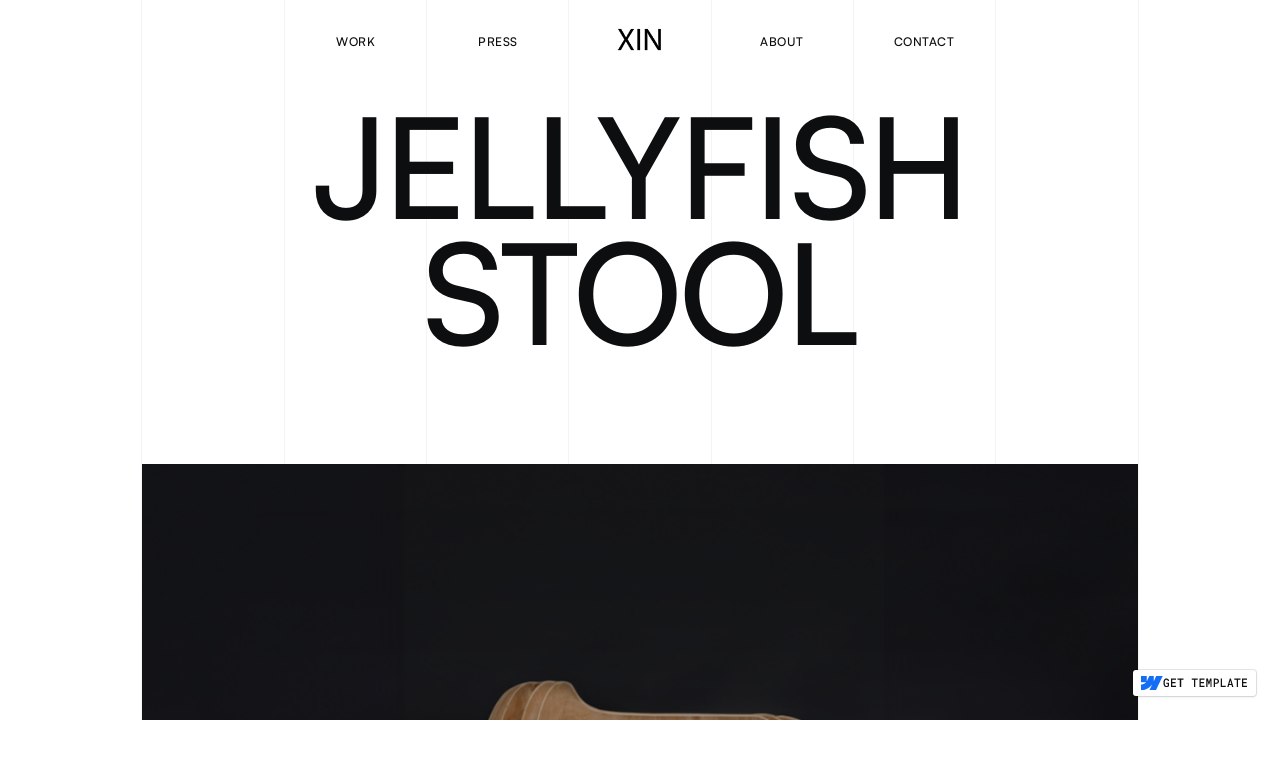

--- FILE ---
content_type: text/html
request_url: https://xin-portfolio-89d489494849fdc5d80383b59.webflow.io/project/terte
body_size: 8562
content:
<!DOCTYPE html><!-- This site was created in Webflow. https://webflow.com --><!-- Last Published: Thu Mar 28 2024 05:57:34 GMT+0000 (Coordinated Universal Time) --><html data-wf-domain="xin-portfolio-89d489494849fdc5d80383b59.webflow.io" data-wf-page="66021823ae3a2f7ec58b6219" data-wf-site="66021823ae3a2f7ec58b60f6" lang="en" data-wf-collection="66021823ae3a2f7ec58b61fe" data-wf-item-slug="terte"><head><meta charset="utf-8"/><title>Copy of xin portfolio</title><meta content="width=device-width, initial-scale=1" name="viewport"/><meta content="Webflow" name="generator"/><link href="https://assets-global.website-files.com/66021823ae3a2f7ec58b60f6/css/xin-portfolio-89d489494849fdc5d80383b59.webflow.7fb55473d.css" rel="stylesheet" type="text/css"/><script type="text/javascript">!function(o,c){var n=c.documentElement,t=" w-mod-";n.className+=t+"js",("ontouchstart"in o||o.DocumentTouch&&c instanceof DocumentTouch)&&(n.className+=t+"touch")}(window,document);</script><link href="https://cdn.prod.website-files.com/65f9fef58bb09ca9bb9887f5/65f9fef68bb09ca9bb988906_favicon.png" rel="shortcut icon" type="image/x-icon"/><link href="https://cdn.prod.website-files.com/65f9fef58bb09ca9bb9887f5/65f9fef68bb09ca9bb988907_webclip.png" rel="apple-touch-icon"/><!-- Please keep this css code to improve the font quality-->
<style>
* {
  -webkit-font-smoothing: antialiased;
  -moz-osx-font-smoothing: grayscale;
}
</style><script type="text/javascript">window.__WEBFLOW_CURRENCY_SETTINGS = {"currencyCode":"USD","symbol":"$","decimal":".","fractionDigits":2,"group":",","template":"{{wf {\"path\":\"symbol\",\"type\":\"PlainText\"} }} {{wf {\"path\":\"amount\",\"type\":\"CommercePrice\"} }} {{wf {\"path\":\"currencyCode\",\"type\":\"PlainText\"} }}","hideDecimalForWholeNumbers":false};</script></head><body class="body"><div class="page-wrapper"><a href="http://gola.io/akito" target="_blank" class="buy-badge w-inline-block"><img src="https://cdn.prod.website-files.com/66021823ae3a2f7ec58b60f6/66021823ae3a2f7ec58b6114_buy-badge-webflow-icon.svg" loading="lazy" width="22" height="Auto" alt="Webflow Icon"/><img src="https://cdn.prod.website-files.com/66021823ae3a2f7ec58b60f6/66021823ae3a2f7ec58b6100_buy-badge-text.svg" loading="lazy" alt="Buy Badge Text"/></a><div class="pageloader"><div class="pageloader-grid"><div id="w-node-c972a0bf-1a51-ec7d-ff89-7265bc9b7868-bc9b7866" class="pageloader-column _01"><div class="pageloader-blend _01"></div></div><div id="w-node-c972a0bf-1a51-ec7d-ff89-7265bc9b786a-bc9b7866" class="pageloader-column _02"><div class="pageloader-blend _02"></div></div><div id="w-node-c972a0bf-1a51-ec7d-ff89-7265bc9b786c-bc9b7866" class="pageloader-column _03"><div class="pageloader-blend _03"></div></div><div id="w-node-c972a0bf-1a51-ec7d-ff89-7265bc9b786e-bc9b7866" class="pageloader-column _04"><div class="pageloader-blend _04"></div></div><div id="w-node-c972a0bf-1a51-ec7d-ff89-7265bc9b7870-bc9b7866" class="pageloader-column _05"><div class="pageloader-blend _05"></div></div><div id="w-node-c972a0bf-1a51-ec7d-ff89-7265bc9b7872-bc9b7866" class="pageloader-column _06"><div class="pageloader-blend _06"></div></div><div id="w-node-c972a0bf-1a51-ec7d-ff89-7265bc9b7874-bc9b7866" class="pageloader-column _07"><div class="pageloader-blend _07"></div></div><div id="w-node-c972a0bf-1a51-ec7d-ff89-7265bc9b7876-bc9b7866" class="pageloader-column _08"><div class="pageloader-blend _08"></div></div><div id="w-node-c972a0bf-1a51-ec7d-ff89-7265bc9b7878-bc9b7866" class="pageloader-column _09"><div class="pageloader-blend _09"></div></div><div id="w-node-c972a0bf-1a51-ec7d-ff89-7265bc9b787a-bc9b7866" class="pageloader-column _10"><div class="pageloader-blend _10"></div></div><div id="w-node-c972a0bf-1a51-ec7d-ff89-7265bc9b787c-bc9b7866" class="pageloader-column _11"><div class="pageloader-blend _11"></div></div></div></div><header class="header"><div class="cart"><div data-node-type="commerce-cart-wrapper" data-open-product="" data-wf-cart-type="modal" data-wf-cart-query="query Dynamo3 {
  database {
    id
    commerceOrder {
      comment
      extraItems {
        name
        pluginId
        pluginName
        price {
          decimalValue
          string
          unit
          value
        }
      }
      id
      startedOn
      statusFlags {
        hasDownloads
        hasSubscription
        isFreeOrder
        requiresShipping
      }
      subtotal {
        decimalValue
        string
        unit
        value
      }
      total {
        decimalValue
        string
        unit
        value
      }
      updatedOn
      userItems {
        count
        id
        price {
          value
          unit
          decimalValue
          string
        }
        product {
          id
          cmsLocaleId
          draft
          archived
          f_name_: name
          f_sku_properties_3dr: skuProperties {
            id
            name
            enum {
              id
              name
              slug
            }
          }
        }
        rowTotal {
          decimalValue
          string
          unit
          value
        }
        sku {
          cmsLocaleId
          draft
          archived
          f_compare_at_price_7dr10dr: compareAtPrice {
            value
            unit
            decimalValue
            string
          }
          f_main_image_4dr: mainImage {
            url
            file {
              size
              origFileName
              createdOn
              updatedOn
              mimeType
              width
              height
              variants {
                origFileName
                quality
                height
                width
                s3Url
                error
                size
              }
            }
            alt
          }
          f_sku_values_3dr: skuValues {
            property {
              id
            }
            value {
              id
            }
          }
          id
        }
        subscriptionFrequency
        subscriptionInterval
        subscriptionTrial
      }
      userItemsCount
    }
  }
  site {
    commerce {
      id
      businessAddress {
        country
      }
      defaultCountry
      defaultCurrency
      quickCheckoutEnabled
    }
  }
}" data-wf-page-link-href-prefix="" class="w-commerce-commercecartwrapper navbar-menu-cart-wrapper"><div data-node-type="commerce-cart-container-wrapper" style="display:none" class="w-commerce-commercecartcontainerwrapper w-commerce-commercecartcontainerwrapper--cartType-modal cart-wrapper"><div role="dialog" data-node-type="commerce-cart-container" class="w-commerce-commercecartcontainer cart-container"><div class="w-commerce-commercecartheader cart-header"><h4 class="w-commerce-commercecartheading heading-style-h5 text-style-allcaps">Cart</h4><a href="#" data-node-type="commerce-cart-close-link" role="button" aria-label="Close cart" class="w-commerce-commercecartcloselink cart-close-button w-inline-block"></a></div><div class="w-commerce-commercecartformwrapper"><form data-node-type="commerce-cart-form" style="display:none" class="w-commerce-commercecartform"><script type="text/x-wf-template" id="wf-template-48ce9fa4-637d-8ebb-caa2-35d809d5856e">%3Cdiv%20class%3D%22w-commerce-commercecartitem%20cart-item%22%3E%3Cimg%20src%3D%22https%3A%2F%2Fcdn.prod.website-files.com%2Fplugins%2FBasic%2Fassets%2Fplaceholder.60f9b1840c.svg%22%20data-wf-bindings%3D%22%255B%257B%2522src%2522%253A%257B%2522type%2522%253A%2522ImageRef%2522%252C%2522filter%2522%253A%257B%2522type%2522%253A%2522identity%2522%252C%2522params%2522%253A%255B%255D%257D%252C%2522dataPath%2522%253A%2522database.commerceOrder.userItems%255B%255D.sku.f_main_image_4dr%2522%257D%257D%255D%22%20alt%3D%22%22%20class%3D%22w-commerce-commercecartitemimage%20cart-item-image%20w-dyn-bind-empty%22%2F%3E%3Cdiv%20class%3D%22w-commerce-commercecartiteminfo%20cart-item-content%22%3E%3Cdiv%20data-wf-bindings%3D%22%255B%257B%2522innerHTML%2522%253A%257B%2522type%2522%253A%2522PlainText%2522%252C%2522filter%2522%253A%257B%2522type%2522%253A%2522identity%2522%252C%2522params%2522%253A%255B%255D%257D%252C%2522dataPath%2522%253A%2522database.commerceOrder.userItems%255B%255D.product.f_name_%2522%257D%257D%255D%22%20class%3D%22w-commerce-commercecartproductname%20heading-style-h6%20w-dyn-bind-empty%22%3E%3C%2Fdiv%3E%3Cdiv%20class%3D%22cart-item-price-wrapper%22%3E%3Cdiv%20data-wf-bindings%3D%22%255B%257B%2522innerHTML%2522%253A%257B%2522type%2522%253A%2522CommercePrice%2522%252C%2522filter%2522%253A%257B%2522type%2522%253A%2522price%2522%252C%2522params%2522%253A%255B%255D%257D%252C%2522dataPath%2522%253A%2522database.commerceOrder.userItems%255B%255D.price%2522%257D%257D%255D%22%20class%3D%22cart-item-price%22%3E%24%C2%A00.00%C2%A0USD%3C%2Fdiv%3E%3Cdiv%20data-wf-bindings%3D%22%255B%257B%2522innerHTML%2522%253A%257B%2522type%2522%253A%2522CommercePrice%2522%252C%2522filter%2522%253A%257B%2522type%2522%253A%2522price%2522%252C%2522params%2522%253A%255B%255D%257D%252C%2522dataPath%2522%253A%2522database.commerceOrder.userItems%255B%255D.sku.f_compare_at_price_7dr10dr%2522%257D%257D%255D%22%20class%3D%22cart-item-price-compare%20w-dyn-bind-empty%22%3E%3C%2Fdiv%3E%3C%2Fdiv%3E%3Cdiv%20class%3D%22margin-bottom%20margin-xsmall%22%3E%3Cscript%20type%3D%22text%2Fx-wf-template%22%20id%3D%22wf-template-48ce9fa4-637d-8ebb-caa2-35d809d58578%22%3E%253Cli%2520class%253D%2522cart-item-option%2522%253E%253Cspan%2520data-wf-bindings%253D%2522%25255B%25257B%252522innerHTML%252522%25253A%25257B%252522type%252522%25253A%252522PlainText%252522%25252C%252522filter%252522%25253A%25257B%252522type%252522%25253A%252522identity%252522%25252C%252522params%252522%25253A%25255B%25255D%25257D%25252C%252522dataPath%252522%25253A%252522database.commerceOrder.userItems%25255B%25255D.product.f_sku_properties_3dr%25255B%25255D.name%252522%25257D%25257D%25255D%2522%253E%253C%252Fspan%253E%253Cspan%253E%253A%2520%253C%252Fspan%253E%253Cspan%2520data-wf-bindings%253D%2522%25255B%25257B%252522innerHTML%252522%25253A%25257B%252522type%252522%25253A%252522CommercePropValues%252522%25252C%252522filter%252522%25253A%25257B%252522type%252522%25253A%252522identity%252522%25252C%252522params%252522%25253A%25255B%25255D%25257D%25252C%252522dataPath%252522%25253A%252522database.commerceOrder.userItems%25255B%25255D.product.f_sku_properties_3dr%25255B%25255D%252522%25257D%25257D%25255D%2522%253E%253C%252Fspan%253E%253C%252Fli%253E%3C%2Fscript%3E%3Cul%20data-wf-bindings%3D%22%255B%257B%2522optionSets%2522%253A%257B%2522type%2522%253A%2522CommercePropTable%2522%252C%2522filter%2522%253A%257B%2522type%2522%253A%2522identity%2522%252C%2522params%2522%253A%255B%255D%257D%252C%2522dataPath%2522%253A%2522database.commerceOrder.userItems%255B%255D.product.f_sku_properties_3dr%5B%5D%2522%257D%257D%252C%257B%2522optionValues%2522%253A%257B%2522type%2522%253A%2522CommercePropValues%2522%252C%2522filter%2522%253A%257B%2522type%2522%253A%2522identity%2522%252C%2522params%2522%253A%255B%255D%257D%252C%2522dataPath%2522%253A%2522database.commerceOrder.userItems%255B%255D.sku.f_sku_values_3dr%2522%257D%257D%255D%22%20class%3D%22w-commerce-commercecartoptionlist%20cart-item-option-list%22%20data-wf-collection%3D%22database.commerceOrder.userItems%255B%255D.product.f_sku_properties_3dr%22%20data-wf-template-id%3D%22wf-template-48ce9fa4-637d-8ebb-caa2-35d809d58578%22%3E%3Cli%20class%3D%22cart-item-option%22%3E%3Cspan%20data-wf-bindings%3D%22%255B%257B%2522innerHTML%2522%253A%257B%2522type%2522%253A%2522PlainText%2522%252C%2522filter%2522%253A%257B%2522type%2522%253A%2522identity%2522%252C%2522params%2522%253A%255B%255D%257D%252C%2522dataPath%2522%253A%2522database.commerceOrder.userItems%255B%255D.product.f_sku_properties_3dr%255B%255D.name%2522%257D%257D%255D%22%3E%3C%2Fspan%3E%3Cspan%3E%3A%20%3C%2Fspan%3E%3Cspan%20data-wf-bindings%3D%22%255B%257B%2522innerHTML%2522%253A%257B%2522type%2522%253A%2522CommercePropValues%2522%252C%2522filter%2522%253A%257B%2522type%2522%253A%2522identity%2522%252C%2522params%2522%253A%255B%255D%257D%252C%2522dataPath%2522%253A%2522database.commerceOrder.userItems%255B%255D.product.f_sku_properties_3dr%255B%255D%2522%257D%257D%255D%22%3E%3C%2Fspan%3E%3C%2Fli%3E%3C%2Ful%3E%3C%2Fdiv%3E%3Ca%20href%3D%22%23%22%20role%3D%22button%22%20aria-label%3D%22Remove%20item%20from%20cart%22%20data-wf-bindings%3D%22%255B%257B%2522data-commerce-sku-id%2522%253A%257B%2522type%2522%253A%2522ItemRef%2522%252C%2522filter%2522%253A%257B%2522type%2522%253A%2522identity%2522%252C%2522params%2522%253A%255B%255D%257D%252C%2522dataPath%2522%253A%2522database.commerceOrder.userItems%255B%255D.sku.id%2522%257D%257D%255D%22%20class%3D%22cart-item-remove%20w-inline-block%22%20data-wf-cart-action%3D%22remove-item%22%20data-commerce-sku-id%3D%22%22%3E%3Cdiv%20class%3D%22text-size-small%22%3ERemove%3C%2Fdiv%3E%3C%2Fa%3E%3C%2Fdiv%3E%3Cinput%20aria-label%3D%22Update%20quantity%22%20data-wf-bindings%3D%22%255B%257B%2522value%2522%253A%257B%2522type%2522%253A%2522Number%2522%252C%2522filter%2522%253A%257B%2522type%2522%253A%2522numberPrecision%2522%252C%2522params%2522%253A%255B%25220%2522%252C%2522numberPrecision%2522%255D%257D%252C%2522dataPath%2522%253A%2522database.commerceOrder.userItems%255B%255D.count%2522%257D%257D%252C%257B%2522data-commerce-sku-id%2522%253A%257B%2522type%2522%253A%2522ItemRef%2522%252C%2522filter%2522%253A%257B%2522type%2522%253A%2522identity%2522%252C%2522params%2522%253A%255B%255D%257D%252C%2522dataPath%2522%253A%2522database.commerceOrder.userItems%255B%255D.sku.id%2522%257D%257D%255D%22%20class%3D%22w-commerce-commercecartquantity%20cart-item-quantity%22%20required%3D%22%22%20pattern%3D%22%5E%5B0-9%5D%2B%24%22%20inputMode%3D%22numeric%22%20type%3D%22number%22%20name%3D%22quantity%22%20autoComplete%3D%22off%22%20data-wf-cart-action%3D%22update-item-quantity%22%20data-commerce-sku-id%3D%22%22%20value%3D%221%22%2F%3E%3C%2Fdiv%3E</script><div class="w-commerce-commercecartlist cart-list" data-wf-collection="database.commerceOrder.userItems" data-wf-template-id="wf-template-48ce9fa4-637d-8ebb-caa2-35d809d5856e"><div class="w-commerce-commercecartitem cart-item"><img src="https://cdn.prod.website-files.com/plugins/Basic/assets/placeholder.60f9b1840c.svg" data-wf-bindings="%5B%7B%22src%22%3A%7B%22type%22%3A%22ImageRef%22%2C%22filter%22%3A%7B%22type%22%3A%22identity%22%2C%22params%22%3A%5B%5D%7D%2C%22dataPath%22%3A%22database.commerceOrder.userItems%5B%5D.sku.f_main_image_4dr%22%7D%7D%5D" alt="" class="w-commerce-commercecartitemimage cart-item-image w-dyn-bind-empty"/><div class="w-commerce-commercecartiteminfo cart-item-content"><div data-wf-bindings="%5B%7B%22innerHTML%22%3A%7B%22type%22%3A%22PlainText%22%2C%22filter%22%3A%7B%22type%22%3A%22identity%22%2C%22params%22%3A%5B%5D%7D%2C%22dataPath%22%3A%22database.commerceOrder.userItems%5B%5D.product.f_name_%22%7D%7D%5D" class="w-commerce-commercecartproductname heading-style-h6 w-dyn-bind-empty"></div><div class="cart-item-price-wrapper"><div data-wf-bindings="%5B%7B%22innerHTML%22%3A%7B%22type%22%3A%22CommercePrice%22%2C%22filter%22%3A%7B%22type%22%3A%22price%22%2C%22params%22%3A%5B%5D%7D%2C%22dataPath%22%3A%22database.commerceOrder.userItems%5B%5D.price%22%7D%7D%5D" class="cart-item-price">$ 0.00 USD</div><div data-wf-bindings="%5B%7B%22innerHTML%22%3A%7B%22type%22%3A%22CommercePrice%22%2C%22filter%22%3A%7B%22type%22%3A%22price%22%2C%22params%22%3A%5B%5D%7D%2C%22dataPath%22%3A%22database.commerceOrder.userItems%5B%5D.sku.f_compare_at_price_7dr10dr%22%7D%7D%5D" class="cart-item-price-compare w-dyn-bind-empty"></div></div><div class="margin-bottom margin-xsmall"><script type="text/x-wf-template" id="wf-template-48ce9fa4-637d-8ebb-caa2-35d809d58578">%3Cli%20class%3D%22cart-item-option%22%3E%3Cspan%20data-wf-bindings%3D%22%255B%257B%2522innerHTML%2522%253A%257B%2522type%2522%253A%2522PlainText%2522%252C%2522filter%2522%253A%257B%2522type%2522%253A%2522identity%2522%252C%2522params%2522%253A%255B%255D%257D%252C%2522dataPath%2522%253A%2522database.commerceOrder.userItems%255B%255D.product.f_sku_properties_3dr%255B%255D.name%2522%257D%257D%255D%22%3E%3C%2Fspan%3E%3Cspan%3E%3A%20%3C%2Fspan%3E%3Cspan%20data-wf-bindings%3D%22%255B%257B%2522innerHTML%2522%253A%257B%2522type%2522%253A%2522CommercePropValues%2522%252C%2522filter%2522%253A%257B%2522type%2522%253A%2522identity%2522%252C%2522params%2522%253A%255B%255D%257D%252C%2522dataPath%2522%253A%2522database.commerceOrder.userItems%255B%255D.product.f_sku_properties_3dr%255B%255D%2522%257D%257D%255D%22%3E%3C%2Fspan%3E%3C%2Fli%3E</script><ul data-wf-bindings="%5B%7B%22optionSets%22%3A%7B%22type%22%3A%22CommercePropTable%22%2C%22filter%22%3A%7B%22type%22%3A%22identity%22%2C%22params%22%3A%5B%5D%7D%2C%22dataPath%22%3A%22database.commerceOrder.userItems%5B%5D.product.f_sku_properties_3dr[]%22%7D%7D%2C%7B%22optionValues%22%3A%7B%22type%22%3A%22CommercePropValues%22%2C%22filter%22%3A%7B%22type%22%3A%22identity%22%2C%22params%22%3A%5B%5D%7D%2C%22dataPath%22%3A%22database.commerceOrder.userItems%5B%5D.sku.f_sku_values_3dr%22%7D%7D%5D" class="w-commerce-commercecartoptionlist cart-item-option-list" data-wf-collection="database.commerceOrder.userItems%5B%5D.product.f_sku_properties_3dr" data-wf-template-id="wf-template-48ce9fa4-637d-8ebb-caa2-35d809d58578"><li class="cart-item-option"><span data-wf-bindings="%5B%7B%22innerHTML%22%3A%7B%22type%22%3A%22PlainText%22%2C%22filter%22%3A%7B%22type%22%3A%22identity%22%2C%22params%22%3A%5B%5D%7D%2C%22dataPath%22%3A%22database.commerceOrder.userItems%5B%5D.product.f_sku_properties_3dr%5B%5D.name%22%7D%7D%5D"></span><span>: </span><span data-wf-bindings="%5B%7B%22innerHTML%22%3A%7B%22type%22%3A%22CommercePropValues%22%2C%22filter%22%3A%7B%22type%22%3A%22identity%22%2C%22params%22%3A%5B%5D%7D%2C%22dataPath%22%3A%22database.commerceOrder.userItems%5B%5D.product.f_sku_properties_3dr%5B%5D%22%7D%7D%5D"></span></li></ul></div><a href="#" role="button" aria-label="Remove item from cart" data-wf-bindings="%5B%7B%22data-commerce-sku-id%22%3A%7B%22type%22%3A%22ItemRef%22%2C%22filter%22%3A%7B%22type%22%3A%22identity%22%2C%22params%22%3A%5B%5D%7D%2C%22dataPath%22%3A%22database.commerceOrder.userItems%5B%5D.sku.id%22%7D%7D%5D" class="cart-item-remove w-inline-block" data-wf-cart-action="remove-item" data-commerce-sku-id=""><div class="text-size-small">Remove</div></a></div><input aria-label="Update quantity" data-wf-bindings="%5B%7B%22value%22%3A%7B%22type%22%3A%22Number%22%2C%22filter%22%3A%7B%22type%22%3A%22numberPrecision%22%2C%22params%22%3A%5B%220%22%2C%22numberPrecision%22%5D%7D%2C%22dataPath%22%3A%22database.commerceOrder.userItems%5B%5D.count%22%7D%7D%2C%7B%22data-commerce-sku-id%22%3A%7B%22type%22%3A%22ItemRef%22%2C%22filter%22%3A%7B%22type%22%3A%22identity%22%2C%22params%22%3A%5B%5D%7D%2C%22dataPath%22%3A%22database.commerceOrder.userItems%5B%5D.sku.id%22%7D%7D%5D" class="w-commerce-commercecartquantity cart-item-quantity" required="" pattern="^[0-9]+$" inputMode="numeric" type="number" name="quantity" autoComplete="off" data-wf-cart-action="update-item-quantity" data-commerce-sku-id="" value="1"/></div></div><div class="w-commerce-commercecartfooter cart-footer"><div aria-atomic="true" aria-live="polite" class="w-commerce-commercecartlineitem"><div>Subtotal</div><div data-wf-bindings="%5B%7B%22innerHTML%22%3A%7B%22type%22%3A%22CommercePrice%22%2C%22filter%22%3A%7B%22type%22%3A%22price%22%2C%22params%22%3A%5B%5D%7D%2C%22dataPath%22%3A%22database.commerceOrder.subtotal%22%7D%7D%5D" class="w-commerce-commercecartordervalue text-size-regular"></div></div><div class="cart-checkout-actions"><div data-node-type="commerce-cart-quick-checkout-actions" style="display:none" class="web-payments"><a role="button" tabindex="0" aria-label="Apple Pay" aria-haspopup="dialog" data-node-type="commerce-cart-apple-pay-button" style="background-image:-webkit-named-image(apple-pay-logo-white);background-size:100% 50%;background-position:50% 50%;background-repeat:no-repeat" class="w-commerce-commercecartapplepaybutton button primary" tabindex="0"><div></div></a><a role="button" tabindex="0" aria-haspopup="dialog" data-node-type="commerce-cart-quick-checkout-button" style="display:none" class="w-commerce-commercecartquickcheckoutbutton button primary"><svg class="w-commerce-commercequickcheckoutgoogleicon" xmlns="http://www.w3.org/2000/svg" xmlns:xlink="http://www.w3.org/1999/xlink" width="16" height="16" viewBox="0 0 16 16"><defs><polygon id="google-mark-a" points="0 .329 3.494 .329 3.494 7.649 0 7.649"></polygon><polygon id="google-mark-c" points=".894 0 13.169 0 13.169 6.443 .894 6.443"></polygon></defs><g fill="none" fill-rule="evenodd"><path fill="#4285F4" d="M10.5967,12.0469 L10.5967,14.0649 L13.1167,14.0649 C14.6047,12.6759 15.4577,10.6209 15.4577,8.1779 C15.4577,7.6339 15.4137,7.0889 15.3257,6.5559 L7.8887,6.5559 L7.8887,9.6329 L12.1507,9.6329 C11.9767,10.6119 11.4147,11.4899 10.5967,12.0469"></path><path fill="#34A853" d="M7.8887,16 C10.0137,16 11.8107,15.289 13.1147,14.067 C13.1147,14.066 13.1157,14.065 13.1167,14.064 L10.5967,12.047 C10.5877,12.053 10.5807,12.061 10.5727,12.067 C9.8607,12.556 8.9507,12.833 7.8887,12.833 C5.8577,12.833 4.1387,11.457 3.4937,9.605 L0.8747,9.605 L0.8747,11.648 C2.2197,14.319 4.9287,16 7.8887,16"></path><g transform="translate(0 4)"><mask id="google-mark-b" fill="#fff"><use xlink:href="#google-mark-a"></use></mask><path fill="#FBBC04" d="M3.4639,5.5337 C3.1369,4.5477 3.1359,3.4727 3.4609,2.4757 L3.4639,2.4777 C3.4679,2.4657 3.4749,2.4547 3.4789,2.4427 L3.4939,0.3287 L0.8939,0.3287 C0.8799,0.3577 0.8599,0.3827 0.8459,0.4117 C-0.2821,2.6667 -0.2821,5.3337 0.8459,7.5887 L0.8459,7.5997 C0.8549,7.6167 0.8659,7.6317 0.8749,7.6487 L3.4939,5.6057 C3.4849,5.5807 3.4729,5.5587 3.4639,5.5337" mask="url(#google-mark-b)"></path></g><mask id="google-mark-d" fill="#fff"><use xlink:href="#google-mark-c"></use></mask><path fill="#EA4335" d="M0.894,4.3291 L3.478,6.4431 C4.113,4.5611 5.843,3.1671 7.889,3.1671 C9.018,3.1451 10.102,3.5781 10.912,4.3671 L13.169,2.0781 C11.733,0.7231 9.85,-0.0219 7.889,0.0001 C4.941,0.0001 2.245,1.6791 0.894,4.3291" mask="url(#google-mark-d)"></path></g></svg><svg class="w-commerce-commercequickcheckoutmicrosofticon" xmlns="http://www.w3.org/2000/svg" width="16" height="16" viewBox="0 0 16 16"><g fill="none" fill-rule="evenodd"><polygon fill="#F05022" points="7 7 1 7 1 1 7 1"></polygon><polygon fill="#7DB902" points="15 7 9 7 9 1 15 1"></polygon><polygon fill="#00A4EE" points="7 15 1 15 1 9 7 9"></polygon><polygon fill="#FFB700" points="15 15 9 15 9 9 15 9"></polygon></g></svg><div>Pay with browser.</div></a></div><a href="/checkout" value="Continue to Checkout" data-node-type="cart-checkout-button" class="w-commerce-commercecartcheckoutbutton button primary" data-loading-text="Hang Tight...">Continue to Checkout</a></div></div></form><div class="w-commerce-commercecartemptystate"><div aria-live="polite" aria-label="This cart is empty">No items found.</div></div><div aria-live="assertive" style="display:none" data-node-type="commerce-cart-error" class="w-commerce-commercecarterrorstate"><div class="w-cart-error-msg" data-w-cart-quantity-error="Product is not available in this quantity." data-w-cart-general-error="Something went wrong when adding this item to the cart." data-w-cart-checkout-error="Checkout is disabled on this site." data-w-cart-cart_order_min-error="The order minimum was not met. Add more items to your cart to continue." data-w-cart-subscription_error-error="Before you purchase, please use your email invite to verify your address so we can send order updates.">Product is not available in this quantity.</div></div></div></div></div></div></div><div class="navbar-wrapper"><div class="navbar"><header class="navbar-inner"><nav class="navbar-menu-left"><a data-w-id="6e15c14e-1146-0b20-61d1-6721f0646d5a" href="/work" class="navbar-menu-item w-inline-block"><div class="navbar-menu-item-inner"><div class="navbar-menu-item-text">Work</div><div class="navbar-menu-item-text-hover">Work</div></div></a><a data-w-id="6e15c14e-1146-0b20-61d1-6721f0646d5a" href="/about" class="navbar-menu-item w-inline-block"><div class="navbar-menu-item-inner"><div class="navbar-menu-item-text">press</div><div class="navbar-menu-item-text-hover">press</div></div></a></nav><a href="/" id="w-node-bb9db6a3-1c3c-1f40-f506-e625890de6b0-70790586" data-w-id="bb9db6a3-1c3c-1f40-f506-e625890de6b0" class="navbar-logo w-inline-block"><img src="https://cdn.prod.website-files.com/66021823ae3a2f7ec58b60f6/66021823ae3a2f7ec58b61e6_LOGO.png" loading="eager" width="46" alt="" class="navbar-logo-image"/></a><nav class="navbar-menu-right"><a data-w-id="6e15c14e-1146-0b20-61d1-6721f0646d5a" href="/about" class="navbar-menu-item w-inline-block"><div class="navbar-menu-item-inner"><div class="navbar-menu-item-text">About</div><div class="navbar-menu-item-text-hover">About</div></div></a><a data-w-id="6e15c14e-1146-0b20-61d1-6721f0646d5a" href="/contact" class="navbar-menu-item w-inline-block"><div class="navbar-menu-item-inner"><div class="navbar-menu-item-text">contact</div><div class="navbar-menu-item-text-hover">contact</div></div></a></nav><div id="w-node-bb9db6a3-1c3c-1f40-f506-e625890de6b5-70790586" class="mobile-menu-toggle"><div class="mobile-menu-toggle-inner"><div class="mobile-menu-toggle-line _01"></div><div class="mobile-menu-toggle-line _02"></div><div class="mobile-menu-toggle-line _03"></div></div></div></header></div><div class="page-lines"><div class="page-lines-line _01"></div><div class="page-lines-line _02"></div><div class="page-lines-line _03"></div><div class="page-lines-line _04"></div><div class="page-lines-line _05"></div><div class="page-lines-line _06"></div><div class="page-lines-line _07"></div><div class="page-lines-line _08"></div><div class="page-lines-line _09"></div><div class="page-lines-line _10"></div><div class="page-lines-line _11"></div><div class="page-lines-line _12"></div></div></div></header><main class="main-wrapper"><section class="section-hero"><div class="padding-global"><div class="text-align-center"><div class="overflow-hidden"><h1 data-w-id="4f1f0f4a-3d76-faf5-4ed4-b8208206ccdb" style="-webkit-transform:translate3d(0, 105%, 0) scale3d(1, 1, 1) rotateX(0) rotateY(0) rotateZ(0) skew(0, 0);-moz-transform:translate3d(0, 105%, 0) scale3d(1, 1, 1) rotateX(0) rotateY(0) rotateZ(0) skew(0, 0);-ms-transform:translate3d(0, 105%, 0) scale3d(1, 1, 1) rotateX(0) rotateY(0) rotateZ(0) skew(0, 0);transform:translate3d(0, 105%, 0) scale3d(1, 1, 1) rotateX(0) rotateY(0) rotateZ(0) skew(0, 0)" class="heading-style-xlarge text-style-allcaps">Jellyfish Stool</h1></div></div></div></section><section class="section-project-image"><div class="padding-top padding-huge"><div class="padding-global"><div class="image-wrapper"><img loading="lazy" alt="Jellyfish Stool" src="https://cdn.prod.website-files.com/66021823ae3a2f7ec58b6121/66021823ae3a2f7ec58b6378_3.png" class="image-cover-parallax"/></div></div></div></section><section class="section-project-about"><div class="padding-top padding-huge"><div class="padding-global"><div class="project-about-grid"><div id="w-node-_4f1f0f4a-3d76-faf5-4ed4-b8208206cce5-c58b6219"><div class="margin-bottom margin-medium"><div class="heading-style-h2 w-dyn-bind-empty"></div></div><div class="margin-bottom margin-xlarge"><div class="text-size-medium"><div class="text-rich-text w-dyn-bind-empty w-richtext"></div></div></div></div><div id="w-node-_4f1f0f4a-3d76-faf5-4ed4-b8208206ccec-c58b6219" class="project-about-grid-right"><div><div class="margin-bottom margin-xsmall"><div class="text-meta">(Client)</div></div><div class="heading-style-h5 text-style-allcaps">Undergrate Project</div></div><div><div class="margin-bottom margin-xsmall"><div class="text-meta">(Service)</div></div><div class="heading-style-h5 text-style-allcaps">2D/3D Animation</div></div><div><div class="margin-bottom margin-xsmall"><div class="text-meta">(Year)</div></div><div class="heading-style-h5 text-style-allcaps">2019</div></div></div></div></div></div></section><section class="section-project-gallery"><div class="padding-top padding-xxhuge"><div class="margin-bottom margin-huge"><div class="marquee right"><div class="marquee-inner"><div class="marquee-heading muted">xin</div><div class="marquee-heading muted">projects</div><div class="marquee-heading muted">xin</div><div class="marquee-heading muted">projects</div><div class="marquee-heading muted">xin</div></div></div></div><div class="div-block"><div class="w-condition-invisible"><div><div class="video w-dyn-bind-empty w-video w-embed"></div></div></div><div><div class="w-dyn-list"><script type="text/x-wf-template" id="wf-template-4f1f0f4a-3d76-faf5-4ed4-b8208206cd07">%3Cdiv%20role%3D%22listitem%22%20class%3D%22project-gallery-image-wrapper%20w-dyn-item%20w-dyn-repeater-item%22%3E%3Ca%20href%3D%22%23%22%20class%3D%22w-inline-block%20w-lightbox%22%3E%3Cimg%20srcset%3D%22https%3A%2F%2Fcdn.prod.website-files.com%2F66021823ae3a2f7ec58b6121%2F6605013ff8350cd066b47036_1-p-500.jpg%20500w%2C%20https%3A%2F%2Fcdn.prod.website-files.com%2F66021823ae3a2f7ec58b6121%2F6605013ff8350cd066b47036_1-p-800.jpg%20800w%2C%20https%3A%2F%2Fcdn.prod.website-files.com%2F66021823ae3a2f7ec58b6121%2F6605013ff8350cd066b47036_1-p-1080.jpg%201080w%2C%20https%3A%2F%2Fcdn.prod.website-files.com%2F66021823ae3a2f7ec58b6121%2F6605013ff8350cd066b47036_1-p-1600.jpg%201600w%2C%20https%3A%2F%2Fcdn.prod.website-files.com%2F66021823ae3a2f7ec58b6121%2F6605013ff8350cd066b47036_1-p-2000.jpg%202000w%2C%20https%3A%2F%2Fcdn.prod.website-files.com%2F66021823ae3a2f7ec58b6121%2F6605013ff8350cd066b47036_1.jpg%202400w%22%20loading%3D%22lazy%22%20sizes%3D%22100vw%22%20alt%3D%22%22%20src%3D%22https%3A%2F%2Fcdn.prod.website-files.com%2F66021823ae3a2f7ec58b6121%2F6605013ff8350cd066b47036_1.jpg%22%20class%3D%22image-cover-parallax%22%2F%3E%3Cscript%20type%3D%22application%2Fjson%22%20class%3D%22w-json%22%3E%7B%0A%20%20%22items%22%3A%20%5B%0A%20%20%20%20%7B%0A%20%20%20%20%20%20%22url%22%3A%20%22https%3A%2F%2Fcdn.prod.website-files.com%2F66021823ae3a2f7ec58b6121%2F6605013ff8350cd066b47036_1.jpg%22%2C%0A%20%20%20%20%20%20%22type%22%3A%20%22image%22%0A%20%20%20%20%7D%0A%20%20%5D%2C%0A%20%20%22group%22%3A%20%22work%20gallery%22%0A%7D%3C%2Fscript%3E%3C%2Fa%3E%3C%2Fdiv%3E</script><div role="list" class="project-gallery-list w-dyn-items"><div role="listitem" class="project-gallery-image-wrapper w-dyn-item w-dyn-repeater-item"><a href="#" class="w-inline-block w-lightbox"><img srcset="https://cdn.prod.website-files.com/66021823ae3a2f7ec58b6121/6605013ff8350cd066b47036_1-p-500.jpg 500w, https://cdn.prod.website-files.com/66021823ae3a2f7ec58b6121/6605013ff8350cd066b47036_1-p-800.jpg 800w, https://cdn.prod.website-files.com/66021823ae3a2f7ec58b6121/6605013ff8350cd066b47036_1-p-1080.jpg 1080w, https://cdn.prod.website-files.com/66021823ae3a2f7ec58b6121/6605013ff8350cd066b47036_1-p-1600.jpg 1600w, https://cdn.prod.website-files.com/66021823ae3a2f7ec58b6121/6605013ff8350cd066b47036_1-p-2000.jpg 2000w, https://cdn.prod.website-files.com/66021823ae3a2f7ec58b6121/6605013ff8350cd066b47036_1.jpg 2400w" loading="lazy" sizes="100vw" alt="" src="https://cdn.prod.website-files.com/66021823ae3a2f7ec58b6121/6605013ff8350cd066b47036_1.jpg" class="image-cover-parallax"/><script type="application/json" class="w-json">{
  "items": [
    {
      "url": "https://cdn.prod.website-files.com/66021823ae3a2f7ec58b6121/6605013ff8350cd066b47036_1.jpg",
      "type": "image"
    }
  ],
  "group": "work gallery"
}</script></a></div><div role="listitem" class="project-gallery-image-wrapper w-dyn-item w-dyn-repeater-item"><a href="#" class="w-inline-block w-lightbox"><img srcset="https://cdn.prod.website-files.com/66021823ae3a2f7ec58b6121/660501412f72a3d6c94e4d69_3-p-500.jpg 500w, https://cdn.prod.website-files.com/66021823ae3a2f7ec58b6121/660501412f72a3d6c94e4d69_3-p-800.jpg 800w, https://cdn.prod.website-files.com/66021823ae3a2f7ec58b6121/660501412f72a3d6c94e4d69_3-p-1080.jpg 1080w, https://cdn.prod.website-files.com/66021823ae3a2f7ec58b6121/660501412f72a3d6c94e4d69_3-p-1600.jpg 1600w, https://cdn.prod.website-files.com/66021823ae3a2f7ec58b6121/660501412f72a3d6c94e4d69_3-p-2000.jpg 2000w, https://cdn.prod.website-files.com/66021823ae3a2f7ec58b6121/660501412f72a3d6c94e4d69_3.jpg 2400w" loading="lazy" sizes="100vw" alt="" src="https://cdn.prod.website-files.com/66021823ae3a2f7ec58b6121/660501412f72a3d6c94e4d69_3.jpg" class="image-cover-parallax"/><script type="application/json" class="w-json">{
  "items": [
    {
      "url": "https://cdn.prod.website-files.com/66021823ae3a2f7ec58b6121/660501412f72a3d6c94e4d69_3.jpg",
      "type": "image"
    }
  ],
  "group": "work gallery"
}</script></a></div><div role="listitem" class="project-gallery-image-wrapper w-dyn-item w-dyn-repeater-item"><a href="#" class="w-inline-block w-lightbox"><img srcset="https://cdn.prod.website-files.com/66021823ae3a2f7ec58b6121/660501491c472398e9cb8765_2-p-500.jpg 500w, https://cdn.prod.website-files.com/66021823ae3a2f7ec58b6121/660501491c472398e9cb8765_2-p-800.jpg 800w, https://cdn.prod.website-files.com/66021823ae3a2f7ec58b6121/660501491c472398e9cb8765_2-p-1080.jpg 1080w, https://cdn.prod.website-files.com/66021823ae3a2f7ec58b6121/660501491c472398e9cb8765_2-p-1600.jpg 1600w, https://cdn.prod.website-files.com/66021823ae3a2f7ec58b6121/660501491c472398e9cb8765_2-p-2000.jpg 2000w, https://cdn.prod.website-files.com/66021823ae3a2f7ec58b6121/660501491c472398e9cb8765_2.jpg 2400w" loading="lazy" sizes="100vw" alt="" src="https://cdn.prod.website-files.com/66021823ae3a2f7ec58b6121/660501491c472398e9cb8765_2.jpg" class="image-cover-parallax"/><script type="application/json" class="w-json">{
  "items": [
    {
      "url": "https://cdn.prod.website-files.com/66021823ae3a2f7ec58b6121/660501491c472398e9cb8765_2.jpg",
      "type": "image"
    }
  ],
  "group": "work gallery"
}</script></a></div></div><div class="empty-state w-dyn-hide w-dyn-empty"><div class="text-block">No items found.</div></div></div></div></div></div></section><section class="section-project-next"><div class="padding-vertical padding-xxhuge"><div class="padding-global"><div class="margin-bottom margin-small"><div class="text-meta">(Next Project)</div></div><div class="margin-bottom margin-medium"><div class="overflow-hidden"><h2 data-w-id="4f1f0f4a-3d76-faf5-4ed4-b8208206cd1d" class="heading-style-xxlarge">JNBY</h2></div></div><a href="/project/jnby" class="button-icon w-inline-block"><div class="button-icon-inner"><div class="button-icon-text">View Project</div><div class="button-icon-badge"><div class="button-icon-badge-icon w-embed"><svg xmlns="http://www.w3.org/2000/svg" width="20" height="20" fill="currentColor" viewBox="0 0 256 256"><path d="M220.24,132.24l-72,72a6,6,0,0,1-8.48-8.48L201.51,134H40a6,6,0,0,1,0-12H201.51L139.76,60.24a6,6,0,0,1,8.48-8.48l72,72A6,6,0,0,1,220.24,132.24Z"></path></svg></div></div></div></a></div></div></section><div class="page-lines"><div class="page-lines-line _01"></div><div class="page-lines-line _02"></div><div class="page-lines-line _03"></div><div class="page-lines-line _04"></div><div class="page-lines-line _05"></div><div class="page-lines-line _06"></div><div class="page-lines-line _07"></div><div class="page-lines-line _08"></div><div class="page-lines-line _09"></div><div class="page-lines-line _10"></div><div class="page-lines-line _11"></div><div class="page-lines-line _12"></div></div></main><footer class="footer"><div class="footer-cta"><div class="padding-vertical padding-xxhuge"><div class="margin-bottom margin-medium"><div class="overflow-hidden"><h2 class="heading-style-large text-style-allcaps">Let&#x27;s Talk</h2></div></div><a href="/contact" class="button-icon inverse w-inline-block"><div class="button-icon-inner"><div class="button-icon-text">Contact Me</div><div class="button-icon-badge inverse"><div class="button-icon-badge-icon w-embed"><svg xmlns="http://www.w3.org/2000/svg" width="20" height="20" fill="currentColor" viewBox="0 0 256 256"><path d="M220.24,132.24l-72,72a6,6,0,0,1-8.48-8.48L201.51,134H40a6,6,0,0,1,0-12H201.51L139.76,60.24a6,6,0,0,1,8.48-8.48l72,72A6,6,0,0,1,220.24,132.24Z"></path></svg></div></div></div></a></div></div><div class="padding-global"><div class="footer-grid"><div id="w-node-e632c5c1-7df0-0dca-747c-83f8c8951124-3fd6c0e0" class="footer-column"><div class="margin-bottom margin-small"><div class="text-meta">(Pages)</div></div><div class="nav center"><a href="/" class="nav-item inverse w-inline-block"><div class="nav-item-text">Home</div><div class="nav-item-line inverse"></div></a><a href="/about" class="nav-item inverse w-inline-block"><div class="nav-item-text">About</div><div class="nav-item-line inverse"></div></a><a href="/services" class="nav-item inverse w-inline-block"><div class="nav-item-text">Services</div><div class="nav-item-line inverse"></div></a><a href="/contact" class="nav-item inverse w-inline-block"><div class="nav-item-text">Contact</div><div class="nav-item-line inverse"></div></a></div></div><div id="w-node-e632c5c1-7df0-0dca-747c-83f8c8951133-3fd6c0e0" class="footer-column"><div class="margin-bottom margin-small"><div class="text-meta">(CMS)</div></div><div class="nav center"><a href="/work" class="nav-item inverse w-inline-block"><div class="nav-item-text">Work</div><div class="nav-item-line inverse"></div></a><a href="/blog" class="nav-item inverse w-inline-block"><div class="nav-item-text">Blog</div><div class="nav-item-line inverse"></div></a><a href="/pricing" class="nav-item inverse w-inline-block"><div class="nav-item-text">Pricing</div><div class="nav-item-line inverse"></div></a></div></div><div id="w-node-e632c5c1-7df0-0dca-747c-83f8c8951141-3fd6c0e0" class="footer-column"><div class="margin-bottom margin-small"><div class="text-meta">(Utility Pages)</div></div><div class="nav center"><a href="https://akito-template.webflow.io/404" class="nav-item inverse w-inline-block"><div class="nav-item-text">404 Error Page</div><div class="nav-item-line inverse"></div></a><a href="https://akito-template.webflow.io/401" class="nav-item inverse w-inline-block"><div class="nav-item-text">Password Protected</div><div class="nav-item-line inverse"></div></a></div></div><div id="w-node-b491750a-8a47-8b0e-fe71-52e7e9373b6d-3fd6c0e0" class="footer-column"><div class="margin-bottom margin-small"><div class="text-meta">(Template Info)</div></div><div class="nav center"><a href="/template-info/styleguide" class="nav-item inverse w-inline-block"><div class="nav-item-text">Styleguide</div><div class="nav-item-line inverse"></div></a><a href="/template-info/licensing" class="nav-item inverse w-inline-block"><div class="nav-item-text">Licensing</div><div class="nav-item-line inverse"></div></a><a href="/template-info/changelog" class="nav-item inverse w-inline-block"><div class="nav-item-text">Changelog</div><div class="nav-item-line inverse"></div></a></div></div></div><div class="footer-bottom-grid"><div class="text-gap"><div class="text-size-xsmall text-style-allcaps">© Made by <a href="https://templates.gola.io/" target="_blank" class="text-style-link-inverse">Gola Templates</a> - Powered by <a href="https://webflow.com" target="_blank" class="text-style-link-inverse">Webflow</a></div></div></div></div></footer></div><script src="https://d3e54v103j8qbb.cloudfront.net/js/jquery-3.5.1.min.dc5e7f18c8.js?site=66021823ae3a2f7ec58b60f6" type="text/javascript" integrity="sha256-9/aliU8dGd2tb6OSsuzixeV4y/faTqgFtohetphbbj0=" crossorigin="anonymous"></script><script src="https://assets-global.website-files.com/66021823ae3a2f7ec58b60f6/js/webflow.20ebe07b7.js" type="text/javascript"></script></body></html>

--- FILE ---
content_type: text/css
request_url: https://assets-global.website-files.com/66021823ae3a2f7ec58b60f6/css/xin-portfolio-89d489494849fdc5d80383b59.webflow.7fb55473d.css
body_size: 28496
content:
html {
  -webkit-text-size-adjust: 100%;
  -ms-text-size-adjust: 100%;
  font-family: sans-serif;
}

body {
  margin: 0;
}

article, aside, details, figcaption, figure, footer, header, hgroup, main, menu, nav, section, summary {
  display: block;
}

audio, canvas, progress, video {
  vertical-align: baseline;
  display: inline-block;
}

audio:not([controls]) {
  height: 0;
  display: none;
}

[hidden], template {
  display: none;
}

a {
  background-color: rgba(0, 0, 0, 0);
}

a:active, a:hover {
  outline: 0;
}

abbr[title] {
  border-bottom: 1px dotted;
}

b, strong {
  font-weight: bold;
}

dfn {
  font-style: italic;
}

h1 {
  margin: .67em 0;
  font-size: 2em;
}

mark {
  color: #000;
  background: #ff0;
}

small {
  font-size: 80%;
}

sub, sup {
  vertical-align: baseline;
  font-size: 75%;
  line-height: 0;
  position: relative;
}

sup {
  top: -.5em;
}

sub {
  bottom: -.25em;
}

img {
  border: 0;
}

svg:not(:root) {
  overflow: hidden;
}

hr {
  box-sizing: content-box;
  height: 0;
}

pre {
  overflow: auto;
}

code, kbd, pre, samp {
  font-family: monospace;
  font-size: 1em;
}

button, input, optgroup, select, textarea {
  color: inherit;
  font: inherit;
  margin: 0;
}

button {
  overflow: visible;
}

button, select {
  text-transform: none;
}

button, html input[type="button"], input[type="reset"] {
  -webkit-appearance: button;
  cursor: pointer;
}

button[disabled], html input[disabled] {
  cursor: default;
}

button::-moz-focus-inner, input::-moz-focus-inner {
  border: 0;
  padding: 0;
}

input {
  line-height: normal;
}

input[type="checkbox"], input[type="radio"] {
  box-sizing: border-box;
  padding: 0;
}

input[type="number"]::-webkit-inner-spin-button, input[type="number"]::-webkit-outer-spin-button {
  height: auto;
}

input[type="search"] {
  -webkit-appearance: none;
}

input[type="search"]::-webkit-search-cancel-button, input[type="search"]::-webkit-search-decoration {
  -webkit-appearance: none;
}

legend {
  border: 0;
  padding: 0;
}

textarea {
  overflow: auto;
}

optgroup {
  font-weight: bold;
}

table {
  border-collapse: collapse;
  border-spacing: 0;
}

td, th {
  padding: 0;
}

@font-face {
  font-family: webflow-icons;
  src: url("[data-uri]") format("truetype");
  font-weight: normal;
  font-style: normal;
}

[class^="w-icon-"], [class*=" w-icon-"] {
  speak: none;
  font-variant: normal;
  text-transform: none;
  -webkit-font-smoothing: antialiased;
  -moz-osx-font-smoothing: grayscale;
  font-style: normal;
  font-weight: normal;
  line-height: 1;
  font-family: webflow-icons !important;
}

.w-icon-slider-right:before {
  content: "";
}

.w-icon-slider-left:before {
  content: "";
}

.w-icon-nav-menu:before {
  content: "";
}

.w-icon-arrow-down:before, .w-icon-dropdown-toggle:before {
  content: "";
}

.w-icon-file-upload-remove:before {
  content: "";
}

.w-icon-file-upload-icon:before {
  content: "";
}

* {
  box-sizing: border-box;
}

html {
  height: 100%;
}

body {
  color: #333;
  background-color: #fff;
  min-height: 100%;
  margin: 0;
  font-family: Arial, sans-serif;
  font-size: 14px;
  line-height: 20px;
}

img {
  vertical-align: middle;
  max-width: 100%;
  display: inline-block;
}

html.w-mod-touch * {
  background-attachment: scroll !important;
}

.w-block {
  display: block;
}

.w-inline-block {
  max-width: 100%;
  display: inline-block;
}

.w-clearfix:before, .w-clearfix:after {
  content: " ";
  grid-area: 1 / 1 / 2 / 2;
  display: table;
}

.w-clearfix:after {
  clear: both;
}

.w-hidden {
  display: none;
}

.w-button {
  color: #fff;
  line-height: inherit;
  cursor: pointer;
  background-color: #3898ec;
  border: 0;
  border-radius: 0;
  padding: 9px 15px;
  text-decoration: none;
  display: inline-block;
}

input.w-button {
  -webkit-appearance: button;
}

html[data-w-dynpage] [data-w-cloak] {
  color: rgba(0, 0, 0, 0) !important;
}

.w-code-block {
  margin: unset;
}

pre.w-code-block code {
  all: inherit;
}

.w-webflow-badge, .w-webflow-badge * {
  z-index: auto;
  visibility: visible;
  box-sizing: border-box;
  float: none;
  clear: none;
  box-shadow: none;
  opacity: 1;
  direction: ltr;
  font-family: inherit;
  font-weight: inherit;
  color: inherit;
  font-size: inherit;
  line-height: inherit;
  font-style: inherit;
  font-variant: inherit;
  text-align: inherit;
  letter-spacing: inherit;
  -webkit-text-decoration: inherit;
  text-decoration: inherit;
  text-indent: 0;
  text-transform: inherit;
  text-shadow: none;
  font-smoothing: auto;
  vertical-align: baseline;
  cursor: inherit;
  white-space: inherit;
  word-break: normal;
  word-spacing: normal;
  word-wrap: normal;
  background: none;
  border: 0 rgba(0, 0, 0, 0);
  border-radius: 0;
  width: auto;
  min-width: 0;
  max-width: none;
  height: auto;
  min-height: 0;
  max-height: none;
  margin: 0;
  padding: 0;
  list-style-type: disc;
  transition: none;
  display: block;
  position: static;
  top: auto;
  bottom: auto;
  left: auto;
  right: auto;
  overflow: visible;
  transform: none;
}

.w-webflow-badge {
  white-space: nowrap;
  cursor: pointer;
  box-shadow: 0 0 0 1px rgba(0, 0, 0, .1), 0 1px 3px rgba(0, 0, 0, .1);
  visibility: visible !important;
  z-index: 2147483647 !important;
  color: #aaadb0 !important;
  opacity: 1 !important;
  background-color: #fff !important;
  border-radius: 3px !important;
  width: auto !important;
  height: auto !important;
  margin: 0 !important;
  padding: 6px !important;
  font-size: 12px !important;
  line-height: 14px !important;
  text-decoration: none !important;
  display: inline-block !important;
  position: fixed !important;
  top: auto !important;
  bottom: 12px !important;
  left: auto !important;
  right: 12px !important;
  overflow: visible !important;
  transform: none !important;
}

.w-webflow-badge > img {
  visibility: visible !important;
  opacity: 1 !important;
  vertical-align: middle !important;
  display: inline-block !important;
}

h1, h2, h3, h4, h5, h6 {
  margin-bottom: 10px;
  font-weight: bold;
}

h1 {
  margin-top: 20px;
  font-size: 38px;
  line-height: 44px;
}

h2 {
  margin-top: 20px;
  font-size: 32px;
  line-height: 36px;
}

h3 {
  margin-top: 20px;
  font-size: 24px;
  line-height: 30px;
}

h4 {
  margin-top: 10px;
  font-size: 18px;
  line-height: 24px;
}

h5 {
  margin-top: 10px;
  font-size: 14px;
  line-height: 20px;
}

h6 {
  margin-top: 10px;
  font-size: 12px;
  line-height: 18px;
}

p {
  margin-top: 0;
  margin-bottom: 10px;
}

blockquote {
  border-left: 5px solid #e2e2e2;
  margin: 0 0 10px;
  padding: 10px 20px;
  font-size: 18px;
  line-height: 22px;
}

figure {
  margin: 0 0 10px;
}

ul, ol {
  margin-top: 0;
  margin-bottom: 10px;
  padding-left: 40px;
}

.w-list-unstyled {
  padding-left: 0;
  list-style: none;
}

.w-embed:before, .w-embed:after {
  content: " ";
  grid-area: 1 / 1 / 2 / 2;
  display: table;
}

.w-embed:after {
  clear: both;
}

.w-video {
  width: 100%;
  padding: 0;
  position: relative;
}

.w-video iframe, .w-video object, .w-video embed {
  border: none;
  width: 100%;
  height: 100%;
  position: absolute;
  top: 0;
  left: 0;
}

fieldset {
  border: 0;
  margin: 0;
  padding: 0;
}

button, [type="button"], [type="reset"] {
  cursor: pointer;
  -webkit-appearance: button;
  border: 0;
}

.w-form {
  margin: 0 0 15px;
}

.w-form-done {
  text-align: center;
  background-color: #ddd;
  padding: 20px;
  display: none;
}

.w-form-fail {
  background-color: #ffdede;
  margin-top: 10px;
  padding: 10px;
  display: none;
}

label {
  margin-bottom: 5px;
  font-weight: bold;
  display: block;
}

.w-input, .w-select {
  color: #333;
  vertical-align: middle;
  background-color: #fff;
  border: 1px solid #ccc;
  width: 100%;
  height: 38px;
  margin-bottom: 10px;
  padding: 8px 12px;
  font-size: 14px;
  line-height: 1.42857;
  display: block;
}

.w-input:-moz-placeholder, .w-select:-moz-placeholder {
  color: #999;
}

.w-input::-moz-placeholder, .w-select::-moz-placeholder {
  color: #999;
  opacity: 1;
}

.w-input::-webkit-input-placeholder, .w-select::-webkit-input-placeholder {
  color: #999;
}

.w-input:focus, .w-select:focus {
  border-color: #3898ec;
  outline: 0;
}

.w-input[disabled], .w-select[disabled], .w-input[readonly], .w-select[readonly], fieldset[disabled] .w-input, fieldset[disabled] .w-select {
  cursor: not-allowed;
}

.w-input[disabled]:not(.w-input-disabled), .w-select[disabled]:not(.w-input-disabled), .w-input[readonly], .w-select[readonly], fieldset[disabled]:not(.w-input-disabled) .w-input, fieldset[disabled]:not(.w-input-disabled) .w-select {
  background-color: #eee;
}

textarea.w-input, textarea.w-select {
  height: auto;
}

.w-select {
  background-color: #f3f3f3;
}

.w-select[multiple] {
  height: auto;
}

.w-form-label {
  cursor: pointer;
  margin-bottom: 0;
  font-weight: normal;
  display: inline-block;
}

.w-radio {
  margin-bottom: 5px;
  padding-left: 20px;
  display: block;
}

.w-radio:before, .w-radio:after {
  content: " ";
  grid-area: 1 / 1 / 2 / 2;
  display: table;
}

.w-radio:after {
  clear: both;
}

.w-radio-input {
  float: left;
  margin: 3px 0 0 -20px;
  line-height: normal;
}

.w-file-upload {
  margin-bottom: 10px;
  display: block;
}

.w-file-upload-input {
  opacity: 0;
  z-index: -100;
  width: .1px;
  height: .1px;
  position: absolute;
  overflow: hidden;
}

.w-file-upload-default, .w-file-upload-uploading, .w-file-upload-success {
  color: #333;
  display: inline-block;
}

.w-file-upload-error {
  margin-top: 10px;
  display: block;
}

.w-file-upload-default.w-hidden, .w-file-upload-uploading.w-hidden, .w-file-upload-error.w-hidden, .w-file-upload-success.w-hidden {
  display: none;
}

.w-file-upload-uploading-btn {
  cursor: pointer;
  background-color: #fafafa;
  border: 1px solid #ccc;
  margin: 0;
  padding: 8px 12px;
  font-size: 14px;
  font-weight: normal;
  display: flex;
}

.w-file-upload-file {
  background-color: #fafafa;
  border: 1px solid #ccc;
  flex-grow: 1;
  justify-content: space-between;
  margin: 0;
  padding: 8px 9px 8px 11px;
  display: flex;
}

.w-file-upload-file-name {
  font-size: 14px;
  font-weight: normal;
  display: block;
}

.w-file-remove-link {
  cursor: pointer;
  width: auto;
  height: auto;
  margin-top: 3px;
  margin-left: 10px;
  padding: 3px;
  display: block;
}

.w-icon-file-upload-remove {
  margin: auto;
  font-size: 10px;
}

.w-file-upload-error-msg {
  color: #ea384c;
  padding: 2px 0;
  display: inline-block;
}

.w-file-upload-info {
  padding: 0 12px;
  line-height: 38px;
  display: inline-block;
}

.w-file-upload-label {
  cursor: pointer;
  background-color: #fafafa;
  border: 1px solid #ccc;
  margin: 0;
  padding: 8px 12px;
  font-size: 14px;
  font-weight: normal;
  display: inline-block;
}

.w-icon-file-upload-icon, .w-icon-file-upload-uploading {
  width: 20px;
  margin-right: 8px;
  display: inline-block;
}

.w-icon-file-upload-uploading {
  height: 20px;
}

.w-container {
  max-width: 940px;
  margin-left: auto;
  margin-right: auto;
}

.w-container:before, .w-container:after {
  content: " ";
  grid-area: 1 / 1 / 2 / 2;
  display: table;
}

.w-container:after {
  clear: both;
}

.w-container .w-row {
  margin-left: -10px;
  margin-right: -10px;
}

.w-row:before, .w-row:after {
  content: " ";
  grid-area: 1 / 1 / 2 / 2;
  display: table;
}

.w-row:after {
  clear: both;
}

.w-row .w-row {
  margin-left: 0;
  margin-right: 0;
}

.w-col {
  float: left;
  width: 100%;
  min-height: 1px;
  padding-left: 10px;
  padding-right: 10px;
  position: relative;
}

.w-col .w-col {
  padding-left: 0;
  padding-right: 0;
}

.w-col-1 {
  width: 8.33333%;
}

.w-col-2 {
  width: 16.6667%;
}

.w-col-3 {
  width: 25%;
}

.w-col-4 {
  width: 33.3333%;
}

.w-col-5 {
  width: 41.6667%;
}

.w-col-6 {
  width: 50%;
}

.w-col-7 {
  width: 58.3333%;
}

.w-col-8 {
  width: 66.6667%;
}

.w-col-9 {
  width: 75%;
}

.w-col-10 {
  width: 83.3333%;
}

.w-col-11 {
  width: 91.6667%;
}

.w-col-12 {
  width: 100%;
}

.w-hidden-main {
  display: none !important;
}

@media screen and (max-width: 991px) {
  .w-container {
    max-width: 728px;
  }

  .w-hidden-main {
    display: inherit !important;
  }

  .w-hidden-medium {
    display: none !important;
  }

  .w-col-medium-1 {
    width: 8.33333%;
  }

  .w-col-medium-2 {
    width: 16.6667%;
  }

  .w-col-medium-3 {
    width: 25%;
  }

  .w-col-medium-4 {
    width: 33.3333%;
  }

  .w-col-medium-5 {
    width: 41.6667%;
  }

  .w-col-medium-6 {
    width: 50%;
  }

  .w-col-medium-7 {
    width: 58.3333%;
  }

  .w-col-medium-8 {
    width: 66.6667%;
  }

  .w-col-medium-9 {
    width: 75%;
  }

  .w-col-medium-10 {
    width: 83.3333%;
  }

  .w-col-medium-11 {
    width: 91.6667%;
  }

  .w-col-medium-12 {
    width: 100%;
  }

  .w-col-stack {
    width: 100%;
    left: auto;
    right: auto;
  }
}

@media screen and (max-width: 767px) {
  .w-hidden-main, .w-hidden-medium {
    display: inherit !important;
  }

  .w-hidden-small {
    display: none !important;
  }

  .w-row, .w-container .w-row {
    margin-left: 0;
    margin-right: 0;
  }

  .w-col {
    width: 100%;
    left: auto;
    right: auto;
  }

  .w-col-small-1 {
    width: 8.33333%;
  }

  .w-col-small-2 {
    width: 16.6667%;
  }

  .w-col-small-3 {
    width: 25%;
  }

  .w-col-small-4 {
    width: 33.3333%;
  }

  .w-col-small-5 {
    width: 41.6667%;
  }

  .w-col-small-6 {
    width: 50%;
  }

  .w-col-small-7 {
    width: 58.3333%;
  }

  .w-col-small-8 {
    width: 66.6667%;
  }

  .w-col-small-9 {
    width: 75%;
  }

  .w-col-small-10 {
    width: 83.3333%;
  }

  .w-col-small-11 {
    width: 91.6667%;
  }

  .w-col-small-12 {
    width: 100%;
  }
}

@media screen and (max-width: 479px) {
  .w-container {
    max-width: none;
  }

  .w-hidden-main, .w-hidden-medium, .w-hidden-small {
    display: inherit !important;
  }

  .w-hidden-tiny {
    display: none !important;
  }

  .w-col {
    width: 100%;
  }

  .w-col-tiny-1 {
    width: 8.33333%;
  }

  .w-col-tiny-2 {
    width: 16.6667%;
  }

  .w-col-tiny-3 {
    width: 25%;
  }

  .w-col-tiny-4 {
    width: 33.3333%;
  }

  .w-col-tiny-5 {
    width: 41.6667%;
  }

  .w-col-tiny-6 {
    width: 50%;
  }

  .w-col-tiny-7 {
    width: 58.3333%;
  }

  .w-col-tiny-8 {
    width: 66.6667%;
  }

  .w-col-tiny-9 {
    width: 75%;
  }

  .w-col-tiny-10 {
    width: 83.3333%;
  }

  .w-col-tiny-11 {
    width: 91.6667%;
  }

  .w-col-tiny-12 {
    width: 100%;
  }
}

.w-widget {
  position: relative;
}

.w-widget-map {
  width: 100%;
  height: 400px;
}

.w-widget-map label {
  width: auto;
  display: inline;
}

.w-widget-map img {
  max-width: inherit;
}

.w-widget-map .gm-style-iw {
  text-align: center;
}

.w-widget-map .gm-style-iw > button {
  display: none !important;
}

.w-widget-twitter {
  overflow: hidden;
}

.w-widget-twitter-count-shim {
  vertical-align: top;
  text-align: center;
  background: #fff;
  border: 1px solid #758696;
  border-radius: 3px;
  width: 28px;
  height: 20px;
  display: inline-block;
  position: relative;
}

.w-widget-twitter-count-shim * {
  pointer-events: none;
  -webkit-user-select: none;
  -ms-user-select: none;
  user-select: none;
}

.w-widget-twitter-count-shim .w-widget-twitter-count-inner {
  text-align: center;
  color: #999;
  font-family: serif;
  font-size: 15px;
  line-height: 12px;
  position: relative;
}

.w-widget-twitter-count-shim .w-widget-twitter-count-clear {
  display: block;
  position: relative;
}

.w-widget-twitter-count-shim.w--large {
  width: 36px;
  height: 28px;
}

.w-widget-twitter-count-shim.w--large .w-widget-twitter-count-inner {
  font-size: 18px;
  line-height: 18px;
}

.w-widget-twitter-count-shim:not(.w--vertical) {
  margin-left: 5px;
  margin-right: 8px;
}

.w-widget-twitter-count-shim:not(.w--vertical).w--large {
  margin-left: 6px;
}

.w-widget-twitter-count-shim:not(.w--vertical):before, .w-widget-twitter-count-shim:not(.w--vertical):after {
  content: " ";
  pointer-events: none;
  border: solid rgba(0, 0, 0, 0);
  width: 0;
  height: 0;
  position: absolute;
  top: 50%;
  left: 0;
}

.w-widget-twitter-count-shim:not(.w--vertical):before {
  border-width: 4px;
  border-color: rgba(117, 134, 150, 0) #5d6c7b rgba(117, 134, 150, 0) rgba(117, 134, 150, 0);
  margin-top: -4px;
  margin-left: -9px;
}

.w-widget-twitter-count-shim:not(.w--vertical).w--large:before {
  border-width: 5px;
  margin-top: -5px;
  margin-left: -10px;
}

.w-widget-twitter-count-shim:not(.w--vertical):after {
  border-width: 4px;
  border-color: rgba(255, 255, 255, 0) #fff rgba(255, 255, 255, 0) rgba(255, 255, 255, 0);
  margin-top: -4px;
  margin-left: -8px;
}

.w-widget-twitter-count-shim:not(.w--vertical).w--large:after {
  border-width: 5px;
  margin-top: -5px;
  margin-left: -9px;
}

.w-widget-twitter-count-shim.w--vertical {
  width: 61px;
  height: 33px;
  margin-bottom: 8px;
}

.w-widget-twitter-count-shim.w--vertical:before, .w-widget-twitter-count-shim.w--vertical:after {
  content: " ";
  pointer-events: none;
  border: solid rgba(0, 0, 0, 0);
  width: 0;
  height: 0;
  position: absolute;
  top: 100%;
  left: 50%;
}

.w-widget-twitter-count-shim.w--vertical:before {
  border-width: 5px;
  border-color: #5d6c7b rgba(117, 134, 150, 0) rgba(117, 134, 150, 0);
  margin-left: -5px;
}

.w-widget-twitter-count-shim.w--vertical:after {
  border-width: 4px;
  border-color: #fff rgba(255, 255, 255, 0) rgba(255, 255, 255, 0);
  margin-left: -4px;
}

.w-widget-twitter-count-shim.w--vertical .w-widget-twitter-count-inner {
  font-size: 18px;
  line-height: 22px;
}

.w-widget-twitter-count-shim.w--vertical.w--large {
  width: 76px;
}

.w-background-video {
  color: #fff;
  height: 500px;
  position: relative;
  overflow: hidden;
}

.w-background-video > video {
  object-fit: cover;
  z-index: -100;
  background-position: 50%;
  background-size: cover;
  width: 100%;
  height: 100%;
  margin: auto;
  position: absolute;
  top: -100%;
  bottom: -100%;
  left: -100%;
  right: -100%;
}

.w-background-video > video::-webkit-media-controls-start-playback-button {
  -webkit-appearance: none;
  display: none !important;
}

.w-background-video--control {
  background-color: rgba(0, 0, 0, 0);
  padding: 0;
  position: absolute;
  bottom: 1em;
  right: 1em;
}

.w-background-video--control > [hidden] {
  display: none !important;
}

.w-slider {
  text-align: center;
  clear: both;
  -webkit-tap-highlight-color: rgba(0, 0, 0, 0);
  tap-highlight-color: rgba(0, 0, 0, 0);
  background: #ddd;
  height: 300px;
  position: relative;
}

.w-slider-mask {
  z-index: 1;
  white-space: nowrap;
  height: 100%;
  display: block;
  position: relative;
  left: 0;
  right: 0;
  overflow: hidden;
}

.w-slide {
  vertical-align: top;
  white-space: normal;
  text-align: left;
  width: 100%;
  height: 100%;
  display: inline-block;
  position: relative;
}

.w-slider-nav {
  z-index: 2;
  text-align: center;
  -webkit-tap-highlight-color: rgba(0, 0, 0, 0);
  tap-highlight-color: rgba(0, 0, 0, 0);
  height: 40px;
  margin: auto;
  padding-top: 10px;
  position: absolute;
  top: auto;
  bottom: 0;
  left: 0;
  right: 0;
}

.w-slider-nav.w-round > div {
  border-radius: 100%;
}

.w-slider-nav.w-num > div {
  font-size: inherit;
  line-height: inherit;
  width: auto;
  height: auto;
  padding: .2em .5em;
}

.w-slider-nav.w-shadow > div {
  box-shadow: 0 0 3px rgba(51, 51, 51, .4);
}

.w-slider-nav-invert {
  color: #fff;
}

.w-slider-nav-invert > div {
  background-color: rgba(34, 34, 34, .4);
}

.w-slider-nav-invert > div.w-active {
  background-color: #222;
}

.w-slider-dot {
  cursor: pointer;
  background-color: rgba(255, 255, 255, .4);
  width: 1em;
  height: 1em;
  margin: 0 3px .5em;
  transition: background-color .1s, color .1s;
  display: inline-block;
  position: relative;
}

.w-slider-dot.w-active {
  background-color: #fff;
}

.w-slider-dot:focus {
  outline: none;
  box-shadow: 0 0 0 2px #fff;
}

.w-slider-dot:focus.w-active {
  box-shadow: none;
}

.w-slider-arrow-left, .w-slider-arrow-right {
  cursor: pointer;
  color: #fff;
  -webkit-tap-highlight-color: rgba(0, 0, 0, 0);
  tap-highlight-color: rgba(0, 0, 0, 0);
  -webkit-user-select: none;
  -ms-user-select: none;
  user-select: none;
  width: 80px;
  margin: auto;
  font-size: 40px;
  position: absolute;
  top: 0;
  bottom: 0;
  left: 0;
  right: 0;
  overflow: hidden;
}

.w-slider-arrow-left [class^="w-icon-"], .w-slider-arrow-right [class^="w-icon-"], .w-slider-arrow-left [class*=" w-icon-"], .w-slider-arrow-right [class*=" w-icon-"] {
  position: absolute;
}

.w-slider-arrow-left:focus, .w-slider-arrow-right:focus {
  outline: 0;
}

.w-slider-arrow-left {
  z-index: 3;
  right: auto;
}

.w-slider-arrow-right {
  z-index: 4;
  left: auto;
}

.w-icon-slider-left, .w-icon-slider-right {
  width: 1em;
  height: 1em;
  margin: auto;
  top: 0;
  bottom: 0;
  left: 0;
  right: 0;
}

.w-slider-aria-label {
  clip: rect(0 0 0 0);
  border: 0;
  width: 1px;
  height: 1px;
  margin: -1px;
  padding: 0;
  position: absolute;
  overflow: hidden;
}

.w-slider-force-show {
  display: block !important;
}

.w-dropdown {
  text-align: left;
  z-index: 900;
  margin-left: auto;
  margin-right: auto;
  display: inline-block;
  position: relative;
}

.w-dropdown-btn, .w-dropdown-toggle, .w-dropdown-link {
  vertical-align: top;
  color: #222;
  text-align: left;
  white-space: nowrap;
  margin-left: auto;
  margin-right: auto;
  padding: 20px;
  text-decoration: none;
  position: relative;
}

.w-dropdown-toggle {
  -webkit-user-select: none;
  -ms-user-select: none;
  user-select: none;
  cursor: pointer;
  padding-right: 40px;
  display: inline-block;
}

.w-dropdown-toggle:focus {
  outline: 0;
}

.w-icon-dropdown-toggle {
  width: 1em;
  height: 1em;
  margin: auto 20px auto auto;
  position: absolute;
  top: 0;
  bottom: 0;
  right: 0;
}

.w-dropdown-list {
  background: #ddd;
  min-width: 100%;
  display: none;
  position: absolute;
}

.w-dropdown-list.w--open {
  display: block;
}

.w-dropdown-link {
  color: #222;
  padding: 10px 20px;
  display: block;
}

.w-dropdown-link.w--current {
  color: #0082f3;
}

.w-dropdown-link:focus {
  outline: 0;
}

@media screen and (max-width: 767px) {
  .w-nav-brand {
    padding-left: 10px;
  }
}

.w-lightbox-backdrop {
  cursor: auto;
  letter-spacing: normal;
  text-indent: 0;
  text-shadow: none;
  text-transform: none;
  visibility: visible;
  white-space: normal;
  word-break: normal;
  word-spacing: normal;
  word-wrap: normal;
  color: #fff;
  text-align: center;
  z-index: 2000;
  opacity: 0;
  -webkit-user-select: none;
  -moz-user-select: none;
  -webkit-tap-highlight-color: transparent;
  background: rgba(0, 0, 0, .9);
  outline: 0;
  font-family: Helvetica Neue, Helvetica, Ubuntu, Segoe UI, Verdana, sans-serif;
  font-size: 17px;
  font-style: normal;
  font-weight: 300;
  line-height: 1.2;
  list-style: disc;
  position: fixed;
  top: 0;
  bottom: 0;
  left: 0;
  right: 0;
  -webkit-transform: translate(0);
}

.w-lightbox-backdrop, .w-lightbox-container {
  -webkit-overflow-scrolling: touch;
  height: 100%;
  overflow: auto;
}

.w-lightbox-content {
  height: 100vh;
  position: relative;
  overflow: hidden;
}

.w-lightbox-view {
  opacity: 0;
  width: 100vw;
  height: 100vh;
  position: absolute;
}

.w-lightbox-view:before {
  content: "";
  height: 100vh;
}

.w-lightbox-group, .w-lightbox-group .w-lightbox-view, .w-lightbox-group .w-lightbox-view:before {
  height: 86vh;
}

.w-lightbox-frame, .w-lightbox-view:before {
  vertical-align: middle;
  display: inline-block;
}

.w-lightbox-figure {
  margin: 0;
  position: relative;
}

.w-lightbox-group .w-lightbox-figure {
  cursor: pointer;
}

.w-lightbox-img {
  width: auto;
  max-width: none;
  height: auto;
}

.w-lightbox-image {
  float: none;
  max-width: 100vw;
  max-height: 100vh;
  display: block;
}

.w-lightbox-group .w-lightbox-image {
  max-height: 86vh;
}

.w-lightbox-caption {
  text-align: left;
  text-overflow: ellipsis;
  white-space: nowrap;
  background: rgba(0, 0, 0, .4);
  padding: .5em 1em;
  position: absolute;
  bottom: 0;
  left: 0;
  right: 0;
  overflow: hidden;
}

.w-lightbox-embed {
  width: 100%;
  height: 100%;
  position: absolute;
  top: 0;
  bottom: 0;
  left: 0;
  right: 0;
}

.w-lightbox-control {
  cursor: pointer;
  background-position: center;
  background-repeat: no-repeat;
  background-size: 24px;
  width: 4em;
  transition: all .3s;
  position: absolute;
  top: 0;
}

.w-lightbox-left {
  background-image: url("[data-uri]");
  display: none;
  bottom: 0;
  left: 0;
}

.w-lightbox-right {
  background-image: url("[data-uri]");
  display: none;
  bottom: 0;
  right: 0;
}

.w-lightbox-close {
  background-image: url("[data-uri]");
  background-size: 18px;
  height: 2.6em;
  right: 0;
}

.w-lightbox-strip {
  white-space: nowrap;
  padding: 0 1vh;
  line-height: 0;
  position: absolute;
  bottom: 0;
  left: 0;
  right: 0;
  overflow-x: auto;
  overflow-y: hidden;
}

.w-lightbox-item {
  box-sizing: content-box;
  cursor: pointer;
  width: 10vh;
  padding: 2vh 1vh;
  display: inline-block;
  -webkit-transform: translate3d(0, 0, 0);
}

.w-lightbox-active {
  opacity: .3;
}

.w-lightbox-thumbnail {
  background: #222;
  height: 10vh;
  position: relative;
  overflow: hidden;
}

.w-lightbox-thumbnail-image {
  position: absolute;
  top: 0;
  left: 0;
}

.w-lightbox-thumbnail .w-lightbox-tall {
  width: 100%;
  top: 50%;
  transform: translate(0, -50%);
}

.w-lightbox-thumbnail .w-lightbox-wide {
  height: 100%;
  left: 50%;
  transform: translate(-50%);
}

.w-lightbox-spinner {
  box-sizing: border-box;
  border: 5px solid rgba(0, 0, 0, .4);
  border-radius: 50%;
  width: 40px;
  height: 40px;
  margin-top: -20px;
  margin-left: -20px;
  animation: .8s linear infinite spin;
  position: absolute;
  top: 50%;
  left: 50%;
}

.w-lightbox-spinner:after {
  content: "";
  border: 3px solid rgba(0, 0, 0, 0);
  border-bottom-color: #fff;
  border-radius: 50%;
  position: absolute;
  top: -4px;
  bottom: -4px;
  left: -4px;
  right: -4px;
}

.w-lightbox-hide {
  display: none;
}

.w-lightbox-noscroll {
  overflow: hidden;
}

@media (min-width: 768px) {
  .w-lightbox-content {
    height: 96vh;
    margin-top: 2vh;
  }

  .w-lightbox-view, .w-lightbox-view:before {
    height: 96vh;
  }

  .w-lightbox-group, .w-lightbox-group .w-lightbox-view, .w-lightbox-group .w-lightbox-view:before {
    height: 84vh;
  }

  .w-lightbox-image {
    max-width: 96vw;
    max-height: 96vh;
  }

  .w-lightbox-group .w-lightbox-image {
    max-width: 82.3vw;
    max-height: 84vh;
  }

  .w-lightbox-left, .w-lightbox-right {
    opacity: .5;
    display: block;
  }

  .w-lightbox-close {
    opacity: .8;
  }

  .w-lightbox-control:hover {
    opacity: 1;
  }
}

.w-lightbox-inactive, .w-lightbox-inactive:hover {
  opacity: 0;
}

.w-richtext:before, .w-richtext:after {
  content: " ";
  grid-area: 1 / 1 / 2 / 2;
  display: table;
}

.w-richtext:after {
  clear: both;
}

.w-richtext[contenteditable="true"]:before, .w-richtext[contenteditable="true"]:after {
  white-space: initial;
}

.w-richtext ol, .w-richtext ul {
  overflow: hidden;
}

.w-richtext .w-richtext-figure-selected.w-richtext-figure-type-video div:after, .w-richtext .w-richtext-figure-selected[data-rt-type="video"] div:after, .w-richtext .w-richtext-figure-selected.w-richtext-figure-type-image div, .w-richtext .w-richtext-figure-selected[data-rt-type="image"] div {
  outline: 2px solid #2895f7;
}

.w-richtext figure.w-richtext-figure-type-video > div:after, .w-richtext figure[data-rt-type="video"] > div:after {
  content: "";
  display: none;
  position: absolute;
  top: 0;
  bottom: 0;
  left: 0;
  right: 0;
}

.w-richtext figure {
  max-width: 60%;
  position: relative;
}

.w-richtext figure > div:before {
  cursor: default !important;
}

.w-richtext figure img {
  width: 100%;
}

.w-richtext figure figcaption.w-richtext-figcaption-placeholder {
  opacity: .6;
}

.w-richtext figure div {
  color: rgba(0, 0, 0, 0);
  font-size: 0;
}

.w-richtext figure.w-richtext-figure-type-image, .w-richtext figure[data-rt-type="image"] {
  display: table;
}

.w-richtext figure.w-richtext-figure-type-image > div, .w-richtext figure[data-rt-type="image"] > div {
  display: inline-block;
}

.w-richtext figure.w-richtext-figure-type-image > figcaption, .w-richtext figure[data-rt-type="image"] > figcaption {
  caption-side: bottom;
  display: table-caption;
}

.w-richtext figure.w-richtext-figure-type-video, .w-richtext figure[data-rt-type="video"] {
  width: 60%;
  height: 0;
}

.w-richtext figure.w-richtext-figure-type-video iframe, .w-richtext figure[data-rt-type="video"] iframe {
  width: 100%;
  height: 100%;
  position: absolute;
  top: 0;
  left: 0;
}

.w-richtext figure.w-richtext-figure-type-video > div, .w-richtext figure[data-rt-type="video"] > div {
  width: 100%;
}

.w-richtext figure.w-richtext-align-center {
  clear: both;
  margin-left: auto;
  margin-right: auto;
}

.w-richtext figure.w-richtext-align-center.w-richtext-figure-type-image > div, .w-richtext figure.w-richtext-align-center[data-rt-type="image"] > div {
  max-width: 100%;
}

.w-richtext figure.w-richtext-align-normal {
  clear: both;
}

.w-richtext figure.w-richtext-align-fullwidth {
  text-align: center;
  clear: both;
  width: 100%;
  max-width: 100%;
  margin-left: auto;
  margin-right: auto;
  display: block;
}

.w-richtext figure.w-richtext-align-fullwidth > div {
  padding-bottom: inherit;
  display: inline-block;
}

.w-richtext figure.w-richtext-align-fullwidth > figcaption {
  display: block;
}

.w-richtext figure.w-richtext-align-floatleft {
  float: left;
  clear: none;
  margin-right: 15px;
}

.w-richtext figure.w-richtext-align-floatright {
  float: right;
  clear: none;
  margin-left: 15px;
}

.w-nav {
  z-index: 1000;
  background: #ddd;
  position: relative;
}

.w-nav:before, .w-nav:after {
  content: " ";
  grid-area: 1 / 1 / 2 / 2;
  display: table;
}

.w-nav:after {
  clear: both;
}

.w-nav-brand {
  float: left;
  color: #333;
  text-decoration: none;
  position: relative;
}

.w-nav-link {
  vertical-align: top;
  color: #222;
  text-align: left;
  margin-left: auto;
  margin-right: auto;
  padding: 20px;
  text-decoration: none;
  display: inline-block;
  position: relative;
}

.w-nav-link.w--current {
  color: #0082f3;
}

.w-nav-menu {
  float: right;
  position: relative;
}

[data-nav-menu-open] {
  text-align: center;
  background: #c8c8c8;
  min-width: 200px;
  position: absolute;
  top: 100%;
  left: 0;
  right: 0;
  overflow: visible;
  display: block !important;
}

.w--nav-link-open {
  display: block;
  position: relative;
}

.w-nav-overlay {
  width: 100%;
  display: none;
  position: absolute;
  top: 100%;
  left: 0;
  right: 0;
  overflow: hidden;
}

.w-nav-overlay [data-nav-menu-open] {
  top: 0;
}

.w-nav[data-animation="over-left"] .w-nav-overlay {
  width: auto;
}

.w-nav[data-animation="over-left"] .w-nav-overlay, .w-nav[data-animation="over-left"] [data-nav-menu-open] {
  z-index: 1;
  top: 0;
  right: auto;
}

.w-nav[data-animation="over-right"] .w-nav-overlay {
  width: auto;
}

.w-nav[data-animation="over-right"] .w-nav-overlay, .w-nav[data-animation="over-right"] [data-nav-menu-open] {
  z-index: 1;
  top: 0;
  left: auto;
}

.w-nav-button {
  float: right;
  cursor: pointer;
  -webkit-tap-highlight-color: rgba(0, 0, 0, 0);
  tap-highlight-color: rgba(0, 0, 0, 0);
  -webkit-user-select: none;
  -ms-user-select: none;
  user-select: none;
  padding: 18px;
  font-size: 24px;
  display: none;
  position: relative;
}

.w-nav-button:focus {
  outline: 0;
}

.w-nav-button.w--open {
  color: #fff;
  background-color: #c8c8c8;
}

.w-nav[data-collapse="all"] .w-nav-menu {
  display: none;
}

.w-nav[data-collapse="all"] .w-nav-button, .w--nav-dropdown-open, .w--nav-dropdown-toggle-open {
  display: block;
}

.w--nav-dropdown-list-open {
  position: static;
}

@media screen and (max-width: 991px) {
  .w-nav[data-collapse="medium"] .w-nav-menu {
    display: none;
  }

  .w-nav[data-collapse="medium"] .w-nav-button {
    display: block;
  }
}

@media screen and (max-width: 767px) {
  .w-nav[data-collapse="small"] .w-nav-menu {
    display: none;
  }

  .w-nav[data-collapse="small"] .w-nav-button {
    display: block;
  }

  .w-nav-brand {
    padding-left: 10px;
  }
}

@media screen and (max-width: 479px) {
  .w-nav[data-collapse="tiny"] .w-nav-menu {
    display: none;
  }

  .w-nav[data-collapse="tiny"] .w-nav-button {
    display: block;
  }
}

.w-tabs {
  position: relative;
}

.w-tabs:before, .w-tabs:after {
  content: " ";
  grid-area: 1 / 1 / 2 / 2;
  display: table;
}

.w-tabs:after {
  clear: both;
}

.w-tab-menu {
  position: relative;
}

.w-tab-link {
  vertical-align: top;
  text-align: left;
  cursor: pointer;
  color: #222;
  background-color: #ddd;
  padding: 9px 30px;
  text-decoration: none;
  display: inline-block;
  position: relative;
}

.w-tab-link.w--current {
  background-color: #c8c8c8;
}

.w-tab-link:focus {
  outline: 0;
}

.w-tab-content {
  display: block;
  position: relative;
  overflow: hidden;
}

.w-tab-pane {
  display: none;
  position: relative;
}

.w--tab-active {
  display: block;
}

@media screen and (max-width: 479px) {
  .w-tab-link {
    display: block;
  }
}

.w-ix-emptyfix:after {
  content: "";
}

@keyframes spin {
  0% {
    transform: rotate(0);
  }

  100% {
    transform: rotate(360deg);
  }
}

.w-dyn-empty {
  background-color: #ddd;
  padding: 10px;
}

.w-dyn-hide, .w-dyn-bind-empty, .w-condition-invisible {
  display: none !important;
}

.wf-layout-layout {
  display: grid;
}

:root {
  --heading--h1-font-family: var(--_global--heading-font-family);
  --heading--h2-font-family: var(--_global--heading-font-family);
  --heading--h3-font-family: var(--_global--heading-font-family);
  --heading--h4-font-family: var(--_global--heading-font-family);
  --heading--h5-font-family: var(--_global--heading-font-family);
  --heading--h6-font-family: var(--_global--heading-font-family);
  --_global-colors--text-default: #0c0e0f;
  --heading--medium-font-family: var(--_global--heading-font-family);
  --heading--large-font-family: var(--_global--heading-font-family);
  --text-size--large: 1.375rem;
  --text-size--default: var(--_global--body-font-size);
  --_global-colors--link: var(--_global-colors--text-default);
  --_global-colors--link-hover: var(--_global-colors--text-muted);
  --text-size--small: 1rem;
  --quote--font-family: var(--_global--heading-font-family);
  --quote--text-color: var(--_global-colors--text-default);
  --heading--xlarge-font-family: var(--_global--heading-font-family);
  --form--border-width: var(--_global--border-width);
  --form-default--border-color: var(--_global-colors--background-primary);
  --form--border-radius: 0px;
  --form-default--background: var(--_global-colors--background-default);
  --form-default--text-color: var(--_global-colors--text-default);
  --form--font-size: 16px;
  --form-default--border-color-focused: var(--_global-colors--background-primary);
  --form-default--background-focused: var(--_global-colors--background-muted);
  --form-default--placeholder-text-color: var(--_global-colors--text-muted);
  --form-default-inverse--border-color: rgba(255, 255, 255, .12);
  --form-default-inverse--background: rgba(255, 255, 255, .05);
  --form-default-inverse--text-color: var(--_global-colors--text-inverse);
  --form-default-inverse--border-color-focused: rgba(255, 255, 255, .2);
  --form-default-inverse--background-focused: var(--form-default-inverse--background);
  --form-default-inverse--placeholder-text-color: var(--_global-colors--text-muted-inverse);
  --text-meta--font-family: Gambetta, sans-serif;
  --text-meta--font-size: 1rem;
  --text-meta--letter-spacing: 0px;
  --text-size--xsmall: .75rem;
  --_global--border-width: 1px;
  --_global-colors--border-default: #f4f4f4;
  --_global-colors--background-primary: #0c0e0f;
  --_global-colors--border-inverse: rgba(255, 255, 255, .1);
  --_global-colors--text-muted: rgba(12, 14, 15, .6);
  --_global-colors--background-default: white;
  --_global-colors--text-inverse: white;
  --button-text--font-family: Gambetta, sans-serif;
  --button-text-default--text-color: var(--_global-colors--text-default);
  --button-text--font-size: 1.125rem;
  --button-text--letter-spacing: 0px;
  --button-text-inverse--text-color: var(--_global-colors--text-inverse);
  --_global--body-font-family: Satoshi, sans-serif;
  --_global--body-font-size: 1.125rem;
  --text-size--medium: 1.25rem;
  --label--padding-vertical: 6px;
  --label--padding-horizontal: 8px;
  --label--border-width: var(--_global--border-width);
  --label-default-link--border-color: var(--label-default--border-color);
  --label--border-radius: 0px;
  --label-default-link--background: var(--label-default--background);
  --label--font-family: var(--_global--body-font-family);
  --label-default-link--text-color: var(--label-default--text-color);
  --label--font-size: .75rem;
  --label--letter-spacing: .5px;
  --label-default-link--border-color-hover: var(--label-default-link--border-color);
  --label-default-link--background-hover: var(--_global-colors--background-default-hover);
  --label-default-link--text-color-hover: var(--label-default-link--text-color);
  --label-default-link--border-color-pressed: var(--label-default-link--border-color);
  --label-default-link--background-pressed: var(--label-default-link--background);
  --label-default-link--text-color-pressed: var(--label-default-link--text-color);
  --label-primary-link--border-color: var(--label-primary--border-color);
  --label-primary-link--background: var(--label-primary--background);
  --label-primary-link--text-color: var(--label-primary--text-color);
  --label-primary-link--border-color-hover: var(--label-primary-link--border-color);
  --label-primary-link--background-hover: var(--_global-colors--background-primary-hover);
  --label-primary-link--text-color-hover: var(--label-primary-link--text-color);
  --label-primary-link--border-color-pressed: var(--label-primary-link--border-color);
  --label-primary-link--background-pressed: var(--label-primary-link--background);
  --label-primary-link--text-color-pressed: var(--label-primary-link--text-color);
  --label-primary-inverse-link--border-color: var(--label-primary-inverse--border-color);
  --label-primary-inverse-link--background: var(--label-primary-inverse--background);
  --label-primary-inverse-link--text-color: var(--label-primary-inverse--text-color);
  --label-primary-inverse-link--border-color-hover: var(--label-primary-inverse-link--border-color);
  --label-primary-inverse-link--background-hover: var(--label-primary-inverse-link--background);
  --label-primary-inverse-link--text-color-hover: var(--label-primary-inverse-link--text-color);
  --label-primary-inverse-link--border-color-pressed: var(--label-primary-inverse-link--border-color);
  --label-primary-inverse-link--background-pressed: var(--label-primary-inverse-link--background);
  --label-primary-inverse-link--text-color-pressed: var(--label-primary-inverse-link--text-color);
  --label-default-inverse-link--border-color: var(--label-default-inverse--border-color);
  --label-default-inverse-link--background: var(--label-default-inverse--background);
  --label-default-inverse-link--text-color: var(--label-default-inverse--text-color);
  --label-default-inverse-link--border-color-hover: rgba(255, 255, 255, .2);
  --label-default-inverse-link--background-hover: var(--label-default-inverse-link--background);
  --label-default-inverse-link--text-color-hover: var(--label-default-inverse-link--text-color);
  --label-default-inverse-link--border-color-pressed: var(--label-default-inverse-link--border-color);
  --label-default-inverse-link--background-pressed: var(--label-default-inverse-link--background);
  --label-default-inverse-link--text-color-pressed: var(--label-default-inverse-link--text-color);
  --label-muted-link--border-color: var(--label-muted--border-color);
  --label-muted-link--background: var(--label-muted--background);
  --label-muted-link--text-color: var(--label-muted--text-color);
  --label-muted-link--border-color-hover: var(--label-muted-link--border-color);
  --label-muted-link--background-hover: var(--_global-colors--background-muted-hover);
  --label-muted-link--text-color-hover: var(--label-muted-link--text-color);
  --label-muted-link--border-color-pressed: var(--label-muted-link--border-color);
  --label-muted-link--background-pressed: var(--label-muted-link--background);
  --label-muted-link--text-color-pressed: var(--label-muted-link--text-color);
  --badge--size-default: 40px;
  --badge--border-width: var(--_global--border-width);
  --badge-default--border-color: var(--_global-colors--text-default);
  --badge--border-radius: 500px;
  --badge-default--background: var(--_global-colors--background-default);
  --badge-default--icon-color: var(--_global-colors--text-default);
  --badge--size-small: 30px;
  --badge--size-large: 48px;
  --badge-primary--border-color: transparent;
  --badge-primary--background: var(--_global-colors--background-primary);
  --badge-primary--icon-color: var(--_global-colors--text-inverse);
  --badge-primary-inverse--border-color: transparent;
  --badge-primary-inverse--background: var(--_global-colors--background-default);
  --badge-primary-inverse--icon-color: var(--_global-colors--text-default);
  --badge-default-inverse--border-color: rgba(255, 255, 255, .12);
  --badge-default-inverse--background: rgba(255, 255, 255, .05);
  --badge-default-inverse--icon-color: var(--_global-colors--text-inverse);
  --badge--size-xsmall: 24px;
  --badge-muted--border-color: transparent;
  --badge-muted--background: var(--_global-colors--background-muted);
  --badge-muted--icon-color: var(--_global-colors--text-default);
  --text-size--xlarge: 1.5rem;
  --card--border-width: 1px;
  --card-default--border-color: var(--_global-colors--border-default);
  --card--border-radius: 0px;
  --card-default--background: var(--_global-colors--background-default);
  --card-default--text-color: var(--_global-colors--text-default);
  --card-primary--border-color: transparent;
  --card-primary--background: var(--_global-colors--background-primary);
  --card-primary--text-color: var(--_global-colors--text-inverse);
  --card-muted--border-color: transparent;
  --card-muted--background: var(--_global-colors--background-muted);
  --card-muted--text-color: var(--_global-colors--text-default);
  --card-default-inverse--border-color: rgba(255, 255, 255, .12);
  --card-default-inverse--background: rgba(255, 255, 255, .05);
  --card-default-inverse--text-color: var(--_global-colors--text-inverse);
  --card-primary-inverse--border-color: transparent;
  --card-primary-inverse--background: var(--_global-colors--background-default);
  --card-primary-inverse--text-color: var(--_global-colors--text-default);
  --heading--small-font-family: var(--_global--heading-font-family);
  --button--padding-vertical: 1.25rem;
  --button--padding-horizontal: 1.5rem;
  --button--border-width: var(--_global--border-width);
  --button-default--border-color: var(--_global-colors--text-default);
  --button--border-radius: 0px;
  --button-default--background: var(--_global-colors--background-default);
  --button--font-family: var(--_global--body-font-family);
  --button-default--text-color: var(--_global-colors--text-default);
  --button--font-size: .875rem;
  --button--letter-spacing: .5px;
  --button-default--border-color-hover: var(--button-default--border-color);
  --button-default--background-hover: var(--_global-colors--background-default-hover);
  --button-default--text-color-hover: var(--button-default--text-color);
  --button-default--border-color-pressed: var(--button-default--border-color);
  --button-default--background-pressed: var(--button-default--background);
  --button-default--text-color-pressed: var(--button-default--text-color);
  --button-primary--border-color: transparent;
  --button-primary--background: var(--_global-colors--background-primary);
  --button-primary--text-color: var(--_global-colors--text-inverse);
  --button-primary--border-color-hover: var(--button-primary--border-color);
  --button-primary--background-hover: var(--_global-colors--background-primary-hover);
  --button-primary--text-color-hover: var(--button-primary--text-color);
  --button-primary--border-color-pressed: var(--button-primary--border-color);
  --button-primary--background-pressed: var(--button-primary--background);
  --button-primary--text-color-pressed: var(--button-primary--text-color);
  --button-primary-inverse--border-color: transparent;
  --button-primary-inverse--background: var(--_global-colors--background-default);
  --button-primary-inverse--text-color: var(--_global-colors--text-default);
  --button-primary-inverse--border-color-hover: var(--button-primary-inverse--border-color);
  --button-primary-inverse--background-hover: var(--button-primary-inverse--background);
  --button-primary-inverse--text-color-hover: var(--button-primary-inverse--text-color);
  --button-primary-inverse--border-color-pressed: var(--button-primary-inverse--border-color);
  --button-primary-inverse--background-pressed: var(--button-primary-inverse--background);
  --button-primary-inverse--text-color-pressed: var(--button-primary-inverse--text-color);
  --button-default-inverse--border-color: rgba(255, 255, 255, .12);
  --button-default-inverse--background: rgba(255, 255, 255, .05);
  --button-default-inverse--text-color: var(--_global-colors--text-inverse);
  --button-default-inverse--border-color-hover: rgba(255, 255, 255, .2);
  --button-default-inverse--background-hover: var(--button-default-inverse--background);
  --button-default-inverse--text-color-hover: var(--button-default-inverse--text-color);
  --button-default-inverse--border-color-pressed: var(--button-default-inverse--border-color);
  --button-default-inverse--background-pressed: var(--button-default-inverse--background);
  --button-default-inverse--text-color-pressed: var(--button-default-inverse--text-color);
  --button-muted--border-color: var(--_global-colors--border-default);
  --button-muted--background: var(--_global-colors--background-muted);
  --button-muted--text-color: var(--_global-colors--text-default);
  --button-muted--border-color-hover: var(--button-muted--border-color);
  --button-muted--background-hover: var(--_global-colors--background-default-hover);
  --button-muted--text-color-hover: var(--button-muted--text-color);
  --button-muted--border-color-pressed: var(--button-muted--border-color);
  --button-muted--background-pressed: var(--button-muted--background);
  --button-muted--text-color-pressed: var(--button-muted--text-color);
  --text-meta--text-color: var(--_global-colors--text-default);
  --nav--font-family: var(--_global--body-font-family);
  --nav-default--text-color: var(--_global-colors--text-default);
  --nav--font-size: .75rem;
  --nav--letter-spacing: 1px;
  --nav-default--text-color-hover: var(--_global-colors--text-default);
  --nav-default-inverse--text-color: var(--_global-colors--text-inverse);
  --nav-default-inverse--text-color-hover: var(--_global-colors--text-inverse);
  --_global-colors--background-muted: #f8f8f8;
  --subnav--font-family: var(--_global--body-font-family);
  --subnav-default--text-color: var(--_global-colors--text-default);
  --subnav--font-size: .75rem;
  --subnav--letter-spacing: 1px;
  --subnav-default--text-color-hover: var(--_global-colors--text-default);
  --subnav-default-inverse--text-color: var(--_global-colors--text-inverse);
  --subnav-default-inverse--text-color-hover: var(--_global-colors--text-inverse);
  --nav--border-width: var(--_global--border-width);
  --nav-default--border-color: var(--_global-colors--text-default);
  --nav-default-inverse--border-color: var(--_global-colors--text-inverse);
  --subnav--border-width: var(--_global--border-width);
  --subnav-default--border-color: var(--_global-colors--text-default);
  --subnav-default-inverse--border-color: var(--_global-colors--text-inverse);
  --label-default--border-color: var(--_global-colors--background-primary);
  --label-default--background: var(--_global-colors--background-default);
  --label-default--text-color: var(--_global-colors--text-default);
  --label-primary--border-color: transparent;
  --label-primary--background: var(--_global-colors--background-primary);
  --label-primary--text-color: var(--_global-colors--text-inverse);
  --label-primary-inverse--border-color: transparent;
  --label-primary-inverse--background: var(--_global-colors--background-default);
  --label-primary-inverse--text-color: var(--_global-colors--text-default);
  --label-default-inverse--border-color: rgba(255, 255, 255, .12);
  --label-default-inverse--background: rgba(255, 255, 255, .05);
  --label-default-inverse--text-color: var(--_global-colors--text-inverse);
  --label-muted--border-color: transparent;
  --label-muted--background: var(--_global-colors--background-muted);
  --label-muted--text-color: var(--_global-colors--text-default);
  --badge-default-link--border-color: var(--badge-default--border-color);
  --badge-default-link--background: var(--badge-default--background);
  --badge-default-link--icon-color: var(--badge-default--icon-color);
  --badge-default-link--border-color-hover: var(--_global-colors--background-muted);
  --badge-default-link--background-hover: var(--_global-colors--background-default-hover);
  --badge-default-link--icon-color-hover: var(--badge-default-link--icon-color);
  --badge-default-link--border-color-pressed: var(--badge-default-link--border-color);
  --badge-default-link--background-pressed: var(--badge-default-link--background);
  --badge-default-link--icon-color-pressed: var(--badge-default-link--icon-color);
  --badge-primary-link--border-color: var(--badge-primary--border-color);
  --badge-primary-link--background: var(--badge-primary--background);
  --badge-primary-link--icon-color: var(--badge-primary--icon-color);
  --badge-primary-link--border-color-hover: var(--badge-primary-link--border-color);
  --badge-primary-link--background-hover: var(--_global-colors--background-primary-hover);
  --badge-primary-link--icon-color-hover: var(--badge-primary-link--icon-color);
  --badge-primary-link--border-color-pressed: var(--badge-primary--border-color);
  --badge-primary-link--background-pressed: var(--badge-primary--background);
  --badge-primary-link--icon-color-pressed: var(--badge-primary--icon-color);
  --badge-primary-inverse-link--border-color: var(--badge-primary-inverse--border-color);
  --badge-primary-inverse-link--background: var(--badge-primary-inverse--background);
  --badge-primary-inverse-link--icon-color: var(--badge-primary-inverse--icon-color);
  --badge-primary-inverse-link--border-color-hover: var(--badge-primary-inverse-link--border-color);
  --badge-primary-inverse-link--background-hover: var(--badge-primary-inverse-link--background);
  --badge-primary-inverse-link--icon-color-hover: var(--badge-primary-inverse-link--icon-color);
  --badge-primary-inverse-link--border-color-pressed: var(--badge-primary-inverse-link--border-color);
  --badge-primary-inverse-link--background-pressed: var(--badge-primary-inverse-link--background);
  --badge-primary-inverse-link--icon-color-pressed: var(--badge-primary-inverse-link--icon-color);
  --badge-default-inverse-link--border-color: var(--badge-default-inverse--border-color);
  --badge-default-inverse-link--background: var(--badge-default-inverse--background);
  --badge-default-inverse-link--icon-color: var(--badge-default-inverse--icon-color);
  --badge-default-inverse-link--border-color-hover: rgba(255, 255, 255, .2);
  --badge-default-inverse-link--background-hover: var(--badge-default-inverse-link--background);
  --badge-default-inverse-link--icon-color-hover: var(--badge-default-inverse-link--icon-color);
  --badge-default-inverse-link--border-color-pressed: var(--badge-default-inverse-link--border-color);
  --badge-default-inverse-link--background-pressed: var(--badge-default-inverse-link--background);
  --badge-default-inverse-link--icon-color-pressed: var(--badge-default-inverse-link--icon-color);
  --badge-muted-link--border-color: var(--badge-muted--border-color);
  --badge-muted-link--background: var(--badge-muted--background);
  --badge-muted-link--icon-color: var(--badge-muted--icon-color);
  --badge-muted-link--border-color-hover: var(--_global-colors--background-default);
  --badge-muted-link--background-hover: var(--_global-colors--background-muted-hover);
  --badge-muted-link--icon-color-hover: var(--badge-muted-link--icon-color);
  --badge-muted-link--border-color-pressed: var(--badge-muted--border-color);
  --badge-muted-link--background-pressed: var(--badge-muted--background);
  --badge-muted-link--icon-color-pressed: var(--badge-muted--icon-color);
  --_global-colors--text-muted-inverse: #9a9fa0;
  --navbar--font-family: var(--_global--body-font-family);
  --navbar-default--text-color: var(--_global-colors--text-default);
  --navbar--font-size: .75rem;
  --navbar--letter-spacing: .5px;
  --navbar-default--text-color-hover: var(--_global-colors--text-default);
  --navbar-default-inverse--text-color: var(--_global-colors--text-inverse);
  --navbar-default-inverse--text-color-hover: var(--_global-colors--text-inverse);
  --button-text--border-width: var(--_global--border-width);
  --button-text-default--border-color: var(--button-text-default--text-color);
  --button-text-inverse--border-color: var(--button-text-inverse--text-color);
  --_global-colors--background-secondary\<deleted\|variable-16f34596-353a-a5a8-1356-3ba9da7ee8cf\>: #0c1e21;
  --button-icon--font-family: Gambetta, sans-serif;
  --button-icon-default--text-color: var(--_global-colors--text-default);
  --button-icon--font-size: 1.125rem;
  --button-icon--letter-spacing: 0px;
  --button-icon-default-inverse--text-color: var(--_global-colors--text-inverse);
  --button-icon-default--background: var(--_global-colors--background-primary);
  --button-icon-default--icon-color: var(--_global-colors--text-inverse);
  --button-icon-default-inverse--background: var(--_global-colors--background-default);
  --button-icon-default-inverse--icon-color: var(--_global-colors--text-default);
  --form--font-family: var(--_global--body-font-family);
  --_global--heading-font-family: Satoshi, sans-serif;
  --_global-colors--text-primary: #0c0e0f;
  --navbar-default--border-color: transparent;
  --navbar-default-inverse--border-color: transparent;
  --navbar--border-width: 0px;
  --_global-colors--background-default-hover: #f8f8f8;
  --_global-colors--background-muted-hover: #f3f3f3;
  --_global-colors--background-primary-hover: #16191b;
  --white: white;
  --black: black;
}

.w-commerce-commercecartwrapper {
  display: inline-block;
  position: relative;
}

.w-commerce-commercecartopenlink {
  color: #fff;
  cursor: pointer;
  -webkit-appearance: none;
  -ms-appearance: none;
  appearance: none;
  background-color: #3898ec;
  border-width: 0;
  border-radius: 0;
  align-items: center;
  padding: 9px 15px;
  text-decoration: none;
  display: flex;
}

.w-commerce-commercecartopenlinkcount {
  color: #3898ec;
  text-align: center;
  background-color: #fff;
  border-radius: 9px;
  min-width: 18px;
  height: 18px;
  margin-left: 8px;
  padding-left: 6px;
  padding-right: 6px;
  font-size: 11px;
  font-weight: 700;
  line-height: 18px;
  display: inline-block;
}

.w-commerce-commercecartcontainerwrapper {
  z-index: 1001;
  background-color: rgba(0, 0, 0, .8);
  position: fixed;
  top: 0;
  bottom: 0;
  left: 0;
  right: 0;
}

.w-commerce-commercecartcontainerwrapper--cartType-modal {
  flex-direction: column;
  justify-content: center;
  align-items: center;
  display: flex;
}

.w-commerce-commercecartcontainerwrapper--cartType-leftSidebar {
  flex-direction: row;
  justify-content: flex-start;
  align-items: stretch;
  display: flex;
}

.w-commerce-commercecartcontainerwrapper--cartType-rightSidebar {
  flex-direction: row;
  justify-content: flex-end;
  align-items: stretch;
  display: flex;
}

.w-commerce-commercecartcontainerwrapper--cartType-leftDropdown {
  background-color: rgba(0, 0, 0, 0);
  position: absolute;
  top: 100%;
  bottom: auto;
  left: 0;
  right: auto;
}

.w-commerce-commercecartcontainerwrapper--cartType-rightDropdown {
  background-color: rgba(0, 0, 0, 0);
  position: absolute;
  top: 100%;
  bottom: auto;
  left: auto;
  right: 0;
}

.w-commerce-commercecartcontainer {
  background-color: #fff;
  flex-direction: column;
  width: 100%;
  min-width: 320px;
  max-width: 480px;
  display: flex;
  overflow: auto;
  box-shadow: 0 5px 25px rgba(0, 0, 0, .25);
}

.w-commerce-commercecartheader {
  border-bottom: 1px solid #e6e6e6;
  flex: none;
  justify-content: space-between;
  align-items: center;
  padding: 16px 24px;
  display: flex;
  position: relative;
}

.w-commerce-commercecartheading {
  margin-top: 0;
  margin-bottom: 0;
  padding-left: 0;
  padding-right: 0;
}

.w-commerce-commercecartcloselink {
  width: 16px;
  height: 16px;
}

.w-commerce-commercecartformwrapper {
  flex-direction: column;
  flex: 1;
  display: flex;
}

.w-commerce-commercecartform {
  flex-direction: column;
  flex: 1;
  justify-content: flex-start;
  display: flex;
}

.w-commerce-commercecartlist {
  -webkit-overflow-scrolling: touch;
  flex: 1;
  padding: 12px 24px;
  overflow: auto;
}

.w-commerce-commercecartitem {
  align-items: flex-start;
  padding-top: 12px;
  padding-bottom: 12px;
  display: flex;
}

.w-commerce-commercecartitemimage {
  width: 60px;
  height: 0%;
}

.w-commerce-commercecartiteminfo {
  flex-direction: column;
  flex: 1;
  margin-left: 16px;
  margin-right: 16px;
  display: flex;
}

.w-commerce-commercecartproductname {
  font-weight: 700;
}

.w-commerce-commercecartoptionlist {
  margin-bottom: 0;
  padding-left: 0;
  text-decoration: none;
  list-style-type: none;
}

.w-commerce-commercecartquantity {
  -webkit-appearance: none;
  -ms-appearance: none;
  appearance: none;
  background-color: #fafafa;
  border: 1px solid #ddd;
  border-radius: 3px;
  width: 60px;
  height: 38px;
  margin-bottom: 10px;
  padding: 8px 6px 8px 12px;
  line-height: 20px;
  display: block;
}

.w-commerce-commercecartquantity::placeholder {
  color: #999;
}

.w-commerce-commercecartquantity:focus {
  border-color: #3898ec;
  outline-style: none;
}

.w-commerce-commercecartfooter {
  border-top: 1px solid #e6e6e6;
  flex-direction: column;
  flex: none;
  padding: 16px 24px 24px;
  display: flex;
}

.w-commerce-commercecartlineitem {
  flex: none;
  justify-content: space-between;
  align-items: baseline;
  margin-bottom: 16px;
  display: flex;
}

.w-commerce-commercecartordervalue {
  font-weight: 700;
}

.w-commerce-commercecartapplepaybutton {
  color: #fff;
  cursor: pointer;
  -webkit-appearance: none;
  -ms-appearance: none;
  appearance: none;
  background-color: #000;
  border-width: 0;
  border-radius: 2px;
  align-items: center;
  height: 38px;
  min-height: 30px;
  margin-bottom: 8px;
  padding: 0;
  text-decoration: none;
  display: flex;
}

.w-commerce-commercecartapplepayicon {
  width: 100%;
  height: 50%;
  min-height: 20px;
}

.w-commerce-commercecartquickcheckoutbutton {
  color: #fff;
  cursor: pointer;
  -webkit-appearance: none;
  -ms-appearance: none;
  appearance: none;
  background-color: #000;
  border-width: 0;
  border-radius: 2px;
  justify-content: center;
  align-items: center;
  height: 38px;
  margin-bottom: 8px;
  padding: 0 15px;
  text-decoration: none;
  display: flex;
}

.w-commerce-commercequickcheckoutgoogleicon, .w-commerce-commercequickcheckoutmicrosofticon {
  margin-right: 8px;
  display: block;
}

.w-commerce-commercecartcheckoutbutton {
  color: #fff;
  cursor: pointer;
  -webkit-appearance: none;
  -ms-appearance: none;
  appearance: none;
  text-align: center;
  background-color: #3898ec;
  border-width: 0;
  border-radius: 2px;
  align-items: center;
  padding: 9px 15px;
  text-decoration: none;
  display: block;
}

.w-commerce-commercecartemptystate {
  flex: 1;
  justify-content: center;
  align-items: center;
  padding-top: 100px;
  padding-bottom: 100px;
  display: flex;
}

.w-commerce-commercecarterrorstate {
  background-color: #ffdede;
  flex: none;
  margin: 0 24px 24px;
  padding: 10px;
}

.w-commerce-commercecheckoutformcontainer {
  background-color: #f5f5f5;
  width: 100%;
  min-height: 100vh;
  padding: 20px;
}

.w-commerce-commercelayoutmain {
  flex: 0 800px;
  margin-right: 20px;
}

.w-commerce-commercecheckoutcustomerinfowrapper {
  margin-bottom: 20px;
}

.w-commerce-commercecheckoutblockheader {
  background-color: #fff;
  border: 1px solid #e6e6e6;
  justify-content: space-between;
  align-items: baseline;
  padding: 4px 20px;
  display: flex;
}

.w-commerce-commercecheckoutblockcontent {
  background-color: #fff;
  border-bottom: 1px solid #e6e6e6;
  border-left: 1px solid #e6e6e6;
  border-right: 1px solid #e6e6e6;
  padding: 20px;
}

.w-commerce-commercecheckoutlabel {
  margin-bottom: 8px;
}

.w-commerce-commercecheckoutemailinput {
  -webkit-appearance: none;
  -ms-appearance: none;
  appearance: none;
  background-color: #fafafa;
  border: 1px solid #ddd;
  border-radius: 3px;
  width: 100%;
  height: 38px;
  margin-bottom: 0;
  padding: 8px 12px;
  line-height: 20px;
  display: block;
}

.w-commerce-commercecheckoutemailinput::placeholder {
  color: #999;
}

.w-commerce-commercecheckoutemailinput:focus {
  border-color: #3898ec;
  outline-style: none;
}

.w-commerce-commercecheckoutshippingaddresswrapper {
  margin-bottom: 20px;
}

.w-commerce-commercecheckoutshippingfullname {
  -webkit-appearance: none;
  -ms-appearance: none;
  appearance: none;
  background-color: #fafafa;
  border: 1px solid #ddd;
  border-radius: 3px;
  width: 100%;
  height: 38px;
  margin-bottom: 16px;
  padding: 8px 12px;
  line-height: 20px;
  display: block;
}

.w-commerce-commercecheckoutshippingfullname::placeholder {
  color: #999;
}

.w-commerce-commercecheckoutshippingfullname:focus {
  border-color: #3898ec;
  outline-style: none;
}

.w-commerce-commercecheckoutshippingstreetaddress {
  -webkit-appearance: none;
  -ms-appearance: none;
  appearance: none;
  background-color: #fafafa;
  border: 1px solid #ddd;
  border-radius: 3px;
  width: 100%;
  height: 38px;
  margin-bottom: 16px;
  padding: 8px 12px;
  line-height: 20px;
  display: block;
}

.w-commerce-commercecheckoutshippingstreetaddress::placeholder {
  color: #999;
}

.w-commerce-commercecheckoutshippingstreetaddress:focus {
  border-color: #3898ec;
  outline-style: none;
}

.w-commerce-commercecheckoutshippingstreetaddressoptional {
  -webkit-appearance: none;
  -ms-appearance: none;
  appearance: none;
  background-color: #fafafa;
  border: 1px solid #ddd;
  border-radius: 3px;
  width: 100%;
  height: 38px;
  margin-bottom: 16px;
  padding: 8px 12px;
  line-height: 20px;
  display: block;
}

.w-commerce-commercecheckoutshippingstreetaddressoptional::placeholder {
  color: #999;
}

.w-commerce-commercecheckoutshippingstreetaddressoptional:focus {
  border-color: #3898ec;
  outline-style: none;
}

.w-commerce-commercecheckoutrow {
  margin-left: -8px;
  margin-right: -8px;
  display: flex;
}

.w-commerce-commercecheckoutcolumn {
  flex: 1;
  padding-left: 8px;
  padding-right: 8px;
}

.w-commerce-commercecheckoutshippingcity {
  -webkit-appearance: none;
  -ms-appearance: none;
  appearance: none;
  background-color: #fafafa;
  border: 1px solid #ddd;
  border-radius: 3px;
  width: 100%;
  height: 38px;
  margin-bottom: 16px;
  padding: 8px 12px;
  line-height: 20px;
  display: block;
}

.w-commerce-commercecheckoutshippingcity::placeholder {
  color: #999;
}

.w-commerce-commercecheckoutshippingcity:focus {
  border-color: #3898ec;
  outline-style: none;
}

.w-commerce-commercecheckoutshippingstateprovince {
  -webkit-appearance: none;
  -ms-appearance: none;
  appearance: none;
  background-color: #fafafa;
  border: 1px solid #ddd;
  border-radius: 3px;
  width: 100%;
  height: 38px;
  margin-bottom: 16px;
  padding: 8px 12px;
  line-height: 20px;
  display: block;
}

.w-commerce-commercecheckoutshippingstateprovince::placeholder {
  color: #999;
}

.w-commerce-commercecheckoutshippingstateprovince:focus {
  border-color: #3898ec;
  outline-style: none;
}

.w-commerce-commercecheckoutshippingzippostalcode {
  -webkit-appearance: none;
  -ms-appearance: none;
  appearance: none;
  background-color: #fafafa;
  border: 1px solid #ddd;
  border-radius: 3px;
  width: 100%;
  height: 38px;
  margin-bottom: 16px;
  padding: 8px 12px;
  line-height: 20px;
  display: block;
}

.w-commerce-commercecheckoutshippingzippostalcode::placeholder {
  color: #999;
}

.w-commerce-commercecheckoutshippingzippostalcode:focus {
  border-color: #3898ec;
  outline-style: none;
}

.w-commerce-commercecheckoutshippingcountryselector {
  -webkit-appearance: none;
  -ms-appearance: none;
  appearance: none;
  background-color: #fafafa;
  border: 1px solid #ddd;
  border-radius: 3px;
  width: 100%;
  height: 38px;
  margin-bottom: 0;
  padding: 8px 12px;
  line-height: 20px;
  display: block;
}

.w-commerce-commercecheckoutshippingcountryselector::placeholder {
  color: #999;
}

.w-commerce-commercecheckoutshippingcountryselector:focus {
  border-color: #3898ec;
  outline-style: none;
}

.w-commerce-commercecheckoutshippingmethodswrapper {
  margin-bottom: 20px;
}

.w-commerce-commercecheckoutshippingmethodslist {
  border-left: 1px solid #e6e6e6;
  border-right: 1px solid #e6e6e6;
}

.w-commerce-commercecheckoutshippingmethoditem {
  background-color: #fff;
  border-bottom: 1px solid #e6e6e6;
  flex-direction: row;
  align-items: baseline;
  margin-bottom: 0;
  padding: 16px;
  font-weight: 400;
  display: flex;
}

.w-commerce-commercecheckoutshippingmethoddescriptionblock {
  flex-direction: column;
  flex-grow: 1;
  margin-left: 12px;
  margin-right: 12px;
  display: flex;
}

.w-commerce-commerceboldtextblock {
  font-weight: 700;
}

.w-commerce-commercecheckoutshippingmethodsemptystate {
  text-align: center;
  background-color: #fff;
  border-bottom: 1px solid #e6e6e6;
  border-left: 1px solid #e6e6e6;
  border-right: 1px solid #e6e6e6;
  padding: 64px 16px;
}

.w-commerce-commercecheckoutpaymentinfowrapper {
  margin-bottom: 20px;
}

.w-commerce-commercecheckoutcardnumber {
  -webkit-appearance: none;
  -ms-appearance: none;
  appearance: none;
  cursor: text;
  background-color: #fafafa;
  border: 1px solid #ddd;
  border-radius: 3px;
  width: 100%;
  height: 38px;
  margin-bottom: 16px;
  padding: 8px 12px;
  line-height: 20px;
  display: block;
}

.w-commerce-commercecheckoutcardnumber::placeholder {
  color: #999;
}

.w-commerce-commercecheckoutcardnumber:focus, .w-commerce-commercecheckoutcardnumber.-wfp-focus {
  border-color: #3898ec;
  outline-style: none;
}

.w-commerce-commercecheckoutcardexpirationdate {
  -webkit-appearance: none;
  -ms-appearance: none;
  appearance: none;
  cursor: text;
  background-color: #fafafa;
  border: 1px solid #ddd;
  border-radius: 3px;
  width: 100%;
  height: 38px;
  margin-bottom: 16px;
  padding: 8px 12px;
  line-height: 20px;
  display: block;
}

.w-commerce-commercecheckoutcardexpirationdate::placeholder {
  color: #999;
}

.w-commerce-commercecheckoutcardexpirationdate:focus, .w-commerce-commercecheckoutcardexpirationdate.-wfp-focus {
  border-color: #3898ec;
  outline-style: none;
}

.w-commerce-commercecheckoutcardsecuritycode {
  -webkit-appearance: none;
  -ms-appearance: none;
  appearance: none;
  cursor: text;
  background-color: #fafafa;
  border: 1px solid #ddd;
  border-radius: 3px;
  width: 100%;
  height: 38px;
  margin-bottom: 16px;
  padding: 8px 12px;
  line-height: 20px;
  display: block;
}

.w-commerce-commercecheckoutcardsecuritycode::placeholder {
  color: #999;
}

.w-commerce-commercecheckoutcardsecuritycode:focus, .w-commerce-commercecheckoutcardsecuritycode.-wfp-focus {
  border-color: #3898ec;
  outline-style: none;
}

.w-commerce-commercecheckoutbillingaddresstogglewrapper {
  flex-direction: row;
  display: flex;
}

.w-commerce-commercecheckoutbillingaddresstogglecheckbox {
  margin-top: 4px;
}

.w-commerce-commercecheckoutbillingaddresstogglelabel {
  margin-left: 8px;
  font-weight: 400;
}

.w-commerce-commercecheckoutbillingaddresswrapper {
  margin-top: 16px;
  margin-bottom: 20px;
}

.w-commerce-commercecheckoutbillingfullname {
  -webkit-appearance: none;
  -ms-appearance: none;
  appearance: none;
  background-color: #fafafa;
  border: 1px solid #ddd;
  border-radius: 3px;
  width: 100%;
  height: 38px;
  margin-bottom: 16px;
  padding: 8px 12px;
  line-height: 20px;
  display: block;
}

.w-commerce-commercecheckoutbillingfullname::placeholder {
  color: #999;
}

.w-commerce-commercecheckoutbillingfullname:focus {
  border-color: #3898ec;
  outline-style: none;
}

.w-commerce-commercecheckoutbillingstreetaddress {
  -webkit-appearance: none;
  -ms-appearance: none;
  appearance: none;
  background-color: #fafafa;
  border: 1px solid #ddd;
  border-radius: 3px;
  width: 100%;
  height: 38px;
  margin-bottom: 16px;
  padding: 8px 12px;
  line-height: 20px;
  display: block;
}

.w-commerce-commercecheckoutbillingstreetaddress::placeholder {
  color: #999;
}

.w-commerce-commercecheckoutbillingstreetaddress:focus {
  border-color: #3898ec;
  outline-style: none;
}

.w-commerce-commercecheckoutbillingstreetaddressoptional {
  -webkit-appearance: none;
  -ms-appearance: none;
  appearance: none;
  background-color: #fafafa;
  border: 1px solid #ddd;
  border-radius: 3px;
  width: 100%;
  height: 38px;
  margin-bottom: 16px;
  padding: 8px 12px;
  line-height: 20px;
  display: block;
}

.w-commerce-commercecheckoutbillingstreetaddressoptional::placeholder {
  color: #999;
}

.w-commerce-commercecheckoutbillingstreetaddressoptional:focus {
  border-color: #3898ec;
  outline-style: none;
}

.w-commerce-commercecheckoutbillingcity {
  -webkit-appearance: none;
  -ms-appearance: none;
  appearance: none;
  background-color: #fafafa;
  border: 1px solid #ddd;
  border-radius: 3px;
  width: 100%;
  height: 38px;
  margin-bottom: 16px;
  padding: 8px 12px;
  line-height: 20px;
  display: block;
}

.w-commerce-commercecheckoutbillingcity::placeholder {
  color: #999;
}

.w-commerce-commercecheckoutbillingcity:focus {
  border-color: #3898ec;
  outline-style: none;
}

.w-commerce-commercecheckoutbillingstateprovince {
  -webkit-appearance: none;
  -ms-appearance: none;
  appearance: none;
  background-color: #fafafa;
  border: 1px solid #ddd;
  border-radius: 3px;
  width: 100%;
  height: 38px;
  margin-bottom: 16px;
  padding: 8px 12px;
  line-height: 20px;
  display: block;
}

.w-commerce-commercecheckoutbillingstateprovince::placeholder {
  color: #999;
}

.w-commerce-commercecheckoutbillingstateprovince:focus {
  border-color: #3898ec;
  outline-style: none;
}

.w-commerce-commercecheckoutbillingzippostalcode {
  -webkit-appearance: none;
  -ms-appearance: none;
  appearance: none;
  background-color: #fafafa;
  border: 1px solid #ddd;
  border-radius: 3px;
  width: 100%;
  height: 38px;
  margin-bottom: 16px;
  padding: 8px 12px;
  line-height: 20px;
  display: block;
}

.w-commerce-commercecheckoutbillingzippostalcode::placeholder {
  color: #999;
}

.w-commerce-commercecheckoutbillingzippostalcode:focus {
  border-color: #3898ec;
  outline-style: none;
}

.w-commerce-commercecheckoutbillingcountryselector {
  -webkit-appearance: none;
  -ms-appearance: none;
  appearance: none;
  background-color: #fafafa;
  border: 1px solid #ddd;
  border-radius: 3px;
  width: 100%;
  height: 38px;
  margin-bottom: 0;
  padding: 8px 12px;
  line-height: 20px;
  display: block;
}

.w-commerce-commercecheckoutbillingcountryselector::placeholder {
  color: #999;
}

.w-commerce-commercecheckoutbillingcountryselector:focus {
  border-color: #3898ec;
  outline-style: none;
}

.w-commerce-commercecheckoutorderitemswrapper {
  margin-bottom: 20px;
}

.w-commerce-commercecheckoutsummaryblockheader {
  background-color: #fff;
  border: 1px solid #e6e6e6;
  justify-content: space-between;
  align-items: baseline;
  padding: 4px 20px;
  display: flex;
}

.w-commerce-commercecheckoutorderitemslist {
  margin-bottom: -20px;
}

.w-commerce-commercecheckoutorderitem {
  margin-bottom: 20px;
  display: flex;
}

.w-commerce-commercecheckoutorderitemdescriptionwrapper {
  flex-grow: 1;
  margin-left: 16px;
  margin-right: 16px;
}

.w-commerce-commercecheckoutorderitemquantitywrapper {
  white-space: pre-wrap;
  display: flex;
}

.w-commerce-commercecheckoutorderitemoptionlist {
  margin-bottom: 0;
  padding-left: 0;
  text-decoration: none;
  list-style-type: none;
}

.w-commerce-commercelayoutsidebar {
  flex: 0 0 320px;
  position: -webkit-sticky;
  position: sticky;
  top: 20px;
}

.w-commerce-commercecheckoutordersummarywrapper {
  margin-bottom: 20px;
}

.w-commerce-commercecheckoutsummarylineitem, .w-commerce-commercecheckoutordersummaryextraitemslistitem {
  flex-direction: row;
  justify-content: space-between;
  margin-bottom: 8px;
  display: flex;
}

.w-commerce-commercecheckoutsummarytotal {
  font-weight: 700;
}

.w-commerce-commercecheckoutplaceorderbutton {
  color: #fff;
  cursor: pointer;
  -webkit-appearance: none;
  -ms-appearance: none;
  appearance: none;
  text-align: center;
  background-color: #3898ec;
  border-width: 0;
  border-radius: 3px;
  align-items: center;
  margin-bottom: 20px;
  padding: 9px 15px;
  text-decoration: none;
  display: block;
}

.w-commerce-commercecheckouterrorstate {
  background-color: #ffdede;
  margin-top: 16px;
  margin-bottom: 16px;
  padding: 10px 16px;
}

.w-commerce-commerceaddtocartform {
  margin: 0 0 15px;
}

.w-commerce-commerceaddtocartquantityinput {
  -webkit-appearance: none;
  -ms-appearance: none;
  appearance: none;
  background-color: #fafafa;
  border: 1px solid #ddd;
  border-radius: 3px;
  width: 60px;
  height: 38px;
  margin-bottom: 10px;
  padding: 8px 6px 8px 12px;
  line-height: 20px;
  display: block;
}

.w-commerce-commerceaddtocartquantityinput::placeholder {
  color: #999;
}

.w-commerce-commerceaddtocartquantityinput:focus {
  border-color: #3898ec;
  outline-style: none;
}

.w-commerce-commerceaddtocartoptionpillgroup {
  margin-bottom: 10px;
  display: flex;
}

.w-commerce-commerceaddtocartoptionpill {
  color: #000;
  cursor: pointer;
  background-color: #fff;
  border: 1px solid #000;
  margin-right: 10px;
  padding: 8px 15px;
}

.w-commerce-commerceaddtocartoptionpill.w--ecommerce-pill-selected {
  color: #fff;
  background-color: #000;
}

.w-commerce-commerceaddtocartoptionpill.w--ecommerce-pill-disabled {
  color: #666;
  cursor: not-allowed;
  background-color: #e6e6e6;
  border-color: #e6e6e6;
  outline-style: none;
}

.w-commerce-commercebuynowbutton {
  color: #fff;
  cursor: pointer;
  -webkit-appearance: none;
  -ms-appearance: none;
  appearance: none;
  background-color: #3898ec;
  border-width: 0;
  border-radius: 0;
  align-items: center;
  margin-top: 10px;
  padding: 9px 15px;
  text-decoration: none;
  display: inline-block;
}

.w-commerce-commercebuynowbutton.w--ecommerce-buy-now-disabled {
  color: #666;
  cursor: not-allowed;
  background-color: #e6e6e6;
  border-color: #e6e6e6;
  outline-style: none;
}

.w-commerce-commerceaddtocartbutton {
  color: #fff;
  cursor: pointer;
  -webkit-appearance: none;
  -ms-appearance: none;
  appearance: none;
  background-color: #3898ec;
  border-width: 0;
  border-radius: 0;
  align-items: center;
  padding: 9px 15px;
  text-decoration: none;
  display: flex;
}

.w-commerce-commerceaddtocartbutton.w--ecommerce-add-to-cart-disabled {
  color: #666;
  cursor: not-allowed;
  background-color: #e6e6e6;
  border-color: #e6e6e6;
  outline-style: none;
}

.w-commerce-commerceaddtocartoutofstock {
  background-color: #ddd;
  margin-top: 10px;
  padding: 10px;
}

.w-commerce-commerceaddtocarterror {
  background-color: #ffdede;
  margin-top: 10px;
  padding: 10px;
}

.w-commerce-commerceorderconfirmationcontainer {
  background-color: #f5f5f5;
  width: 100%;
  min-height: 100vh;
  padding: 20px;
}

.w-commerce-commercecheckoutcustomerinfosummarywrapper {
  margin-bottom: 20px;
}

.w-commerce-commercecheckoutsummaryitem, .w-commerce-commercecheckoutsummarylabel {
  margin-bottom: 8px;
}

.w-commerce-commercecheckoutsummaryflexboxdiv {
  flex-direction: row;
  justify-content: flex-start;
  display: flex;
}

.w-commerce-commercecheckoutsummarytextspacingondiv {
  margin-right: .33em;
}

.w-commerce-commercecheckoutshippingsummarywrapper, .w-commerce-commercecheckoutpaymentsummarywrapper {
  margin-bottom: 20px;
}

.w-commerce-commercepaypalcheckoutformcontainer {
  background-color: #f5f5f5;
  width: 100%;
  min-height: 100vh;
  padding: 20px;
}

.w-commerce-commercepaypalcheckouterrorstate {
  background-color: #ffdede;
  margin-top: 16px;
  margin-bottom: 16px;
  padding: 10px 16px;
}

.w-checkbox {
  margin-bottom: 5px;
  padding-left: 20px;
  display: block;
}

.w-checkbox:before {
  content: " ";
  grid-area: 1 / 1 / 2 / 2;
  display: table;
}

.w-checkbox:after {
  content: " ";
  clear: both;
  grid-area: 1 / 1 / 2 / 2;
  display: table;
}

.w-checkbox-input {
  float: left;
  margin: 4px 0 0 -20px;
  line-height: normal;
}

.w-checkbox-input--inputType-custom {
  border: 1px solid #ccc;
  border-radius: 2px;
  width: 12px;
  height: 12px;
}

.w-checkbox-input--inputType-custom.w--redirected-checked {
  background-color: #3898ec;
  background-image: url("https://d3e54v103j8qbb.cloudfront.net/static/custom-checkbox-checkmark.589d534424.svg");
  background-position: 50%;
  background-repeat: no-repeat;
  background-size: cover;
  border-color: #3898ec;
}

.w-checkbox-input--inputType-custom.w--redirected-focus {
  box-shadow: 0 0 3px 1px #3898ec;
}

.w-form-formradioinput--inputType-custom {
  border: 1px solid #ccc;
  border-radius: 50%;
  width: 12px;
  height: 12px;
}

.w-form-formradioinput--inputType-custom.w--redirected-focus {
  box-shadow: 0 0 3px 1px #3898ec;
}

.w-form-formradioinput--inputType-custom.w--redirected-checked {
  border-width: 4px;
  border-color: #3898ec;
}

@media screen and (max-width: 767px) {
  .w-commerce-commercelayoutmain {
    flex-basis: auto;
    margin-right: 0;
  }

  .w-commerce-commercelayoutsidebar {
    flex-basis: auto;
  }
}

@media screen and (max-width: 479px) {
  .w-commerce-commercecartcontainerwrapper--cartType-modal {
    flex-direction: row;
    justify-content: center;
    align-items: stretch;
  }

  .w-commerce-commercecartcontainerwrapper--cartType-leftDropdown, .w-commerce-commercecartcontainerwrapper--cartType-rightDropdown {
    flex-direction: row;
    justify-content: center;
    align-items: stretch;
    display: flex;
    position: fixed;
    top: 0;
    bottom: 0;
    left: 0;
    right: 0;
  }

  .w-commerce-commercecartquantity, .w-commerce-commercecheckoutemailinput, .w-commerce-commercecheckoutshippingfullname, .w-commerce-commercecheckoutshippingstreetaddress, .w-commerce-commercecheckoutshippingstreetaddressoptional {
    font-size: 16px;
  }

  .w-commerce-commercecheckoutrow {
    flex-direction: column;
  }

  .w-commerce-commercecheckoutshippingcity, .w-commerce-commercecheckoutshippingstateprovince, .w-commerce-commercecheckoutshippingzippostalcode, .w-commerce-commercecheckoutshippingcountryselector, .w-commerce-commercecheckoutcardnumber, .w-commerce-commercecheckoutcardexpirationdate, .w-commerce-commercecheckoutcardsecuritycode, .w-commerce-commercecheckoutbillingfullname, .w-commerce-commercecheckoutbillingstreetaddress, .w-commerce-commercecheckoutbillingstreetaddressoptional, .w-commerce-commercecheckoutbillingcity, .w-commerce-commercecheckoutbillingstateprovince, .w-commerce-commercecheckoutbillingzippostalcode, .w-commerce-commercecheckoutbillingcountryselector, .w-commerce-commerceaddtocartquantityinput {
    font-size: 16px;
  }
}

body {
  color: #333;
  font-family: system-ui, -apple-system, BlinkMacSystemFont, Segoe UI, Roboto, Noto Sans, Ubuntu, Cantarell, Helvetica Neue, Oxygen, Fira Sans, Droid Sans, sans-serif;
  font-size: 1rem;
  line-height: 1.5;
}

h1 {
  font-family: var(--heading--h1-font-family);
  margin-top: 0;
  margin-bottom: 0;
  font-size: 4.5vw;
  font-weight: 400;
  line-height: 110%;
}

h2 {
  font-family: var(--heading--h2-font-family);
  margin-top: 0;
  margin-bottom: 0;
  font-size: 3.25vw;
  font-weight: 400;
  line-height: 110%;
}

h3 {
  font-family: var(--heading--h3-font-family);
  margin-top: 0;
  margin-bottom: 0;
  font-size: 2vw;
  font-weight: 400;
  line-height: 120%;
}

h4 {
  font-family: var(--heading--h4-font-family);
  margin-top: 0;
  margin-bottom: 0;
  font-size: 1.75vw;
  font-weight: 400;
  line-height: 120%;
}

h5 {
  font-family: var(--heading--h5-font-family);
  margin-top: 0;
  margin-bottom: 0;
  font-size: 1.375rem;
  font-weight: 400;
  line-height: 130%;
}

h6 {
  font-family: var(--heading--h6-font-family);
  margin-top: 0;
  margin-bottom: 0;
  font-size: 1.25rem;
  font-weight: 400;
  line-height: 130%;
}

p {
  margin-bottom: 0;
}

a, a:hover {
  color: var(--_global-colors--text-default);
}

ul, ol {
  margin-top: 0;
  margin-bottom: 0;
  padding-left: 1.25rem;
}

li {
  margin-bottom: .5rem;
  padding-left: .5rem;
}

img {
  max-width: 100%;
  display: inline-block;
}

label {
  margin-bottom: .25rem;
  font-weight: 500;
}

strong {
  font-weight: bold;
}

figure {
  margin-top: 2rem;
  margin-bottom: 2rem;
}

figcaption {
  text-align: center;
  margin-top: .25rem;
}

.form-message-success {
  color: #1fac71;
  background-color: rgba(31, 172, 113, .05);
  border: 1px solid rgba(31, 172, 113, .2);
  border-radius: .25rem;
  padding: 1rem;
}

.z2 {
  z-index: 2;
  position: relative;
}

.text-color-default {
  color: var(--_global-colors--text-default);
}

.styleguide-elements {
  margin-left: 300px;
  position: relative;
}

.styleguide-3-col {
  grid-column-gap: 1.5rem;
  grid-row-gap: 3rem;
  grid-template-rows: auto;
  grid-template-columns: 1fr 1fr 1fr;
  grid-auto-columns: 1fr;
  display: grid;
}

.max-width-full {
  width: 100%;
  max-width: none;
}

.layer {
  justify-content: center;
  align-items: center;
  position: absolute;
  top: 0%;
  bottom: 0%;
  left: 0%;
  right: 0%;
}

.show {
  display: block;
}

.overflow-hidden {
  overflow: hidden;
}

.icon-1x1-small {
  width: 20px;
  height: 20px;
  line-height: 100%;
}

.heading-style-medium {
  font-family: var(--heading--medium-font-family);
  letter-spacing: -.1vw;
  font-size: 6.5vw;
  font-weight: 500;
  line-height: 100%;
}

.heading-style-large {
  font-family: var(--heading--large-font-family);
  letter-spacing: -.2vw;
  font-size: 8.5vw;
  font-weight: 500;
  line-height: 100%;
}

.text-size-large {
  font-size: var(--text-size--large);
  line-height: 160%;
}

.text-size-regular {
  font-size: var(--text-size--default);
  font-weight: 400;
  line-height: 160%;
}

.section-styleguide {
  grid-column-gap: 4rem;
  grid-row-gap: 4rem;
  flex-direction: column;
  grid-template-rows: auto;
  grid-template-columns: .5fr 1fr;
  grid-auto-columns: 1fr;
  align-items: stretch;
  display: flex;
}

.section-styleguide.last {
  padding-bottom: 0;
}

.text-align-center {
  text-align: center;
}

.z1 {
  z-index: 1;
  position: relative;
}

.show-mobile-portrait {
  display: none;
}

.text-style-italic {
  font-style: italic;
}

.form-radio-label {
  font-size: 1rem;
  font-weight: 300;
}

.hide {
  display: none;
}

.text-size-medium {
  font-size: 1.25rem;
}

.text-align-left {
  text-align: left;
}

.text-style-link {
  color: var(--_global-colors--link);
  text-decoration: underline;
}

.text-style-link:hover {
  color: var(--_global-colors--link-hover);
  text-decoration: underline;
}

.form-wrapper {
  margin-bottom: 0;
}

.text-size-small {
  font-size: var(--text-size--small);
  font-weight: 400;
  line-height: 160%;
}

.text-rich-text h1 {
  margin-top: 2rem;
  margin-bottom: 1.5rem;
}

.text-rich-text h3 {
  margin-top: 1.5rem;
  margin-bottom: 1rem;
}

.text-rich-text h5 {
  margin-top: 1.25rem;
  margin-bottom: .75rem;
}

.text-rich-text h6 {
  margin-top: 1.25rem;
  margin-bottom: .5rem;
}

.text-rich-text ul {
  margin-bottom: .75rem;
}

.text-rich-text h2, .text-rich-text h4 {
  margin-top: 2rem;
  margin-bottom: 1rem;
}

.text-rich-text p {
  margin-bottom: 1rem;
}

.text-rich-text blockquote {
  font-family: var(--quote--font-family);
  color: var(--quote--text-color);
  background-image: url("https://assets-global.website-files.com/66021823ae3a2f7ec58b60f6/66021823ae3a2f7ec58b614d_icon-quote.svg");
  background-position: 0 60px;
  background-repeat: no-repeat;
  background-size: 30px;
  border-left: 0 #000;
  margin-top: 0;
  margin-bottom: 0;
  padding: 3rem 0 3rem 4rem;
  font-size: 2rem;
  font-weight: 400;
  line-height: 140%;
}

.text-rich-text strong {
  font-weight: 600;
}

.text-rich-text a, .text-rich-text a:hover {
  text-decoration: underline;
}

.text-rich-text figcaption {
  color: rgba(17, 17, 17, .5);
  font-size: .875rem;
}

.max-width-xlarge {
  width: 100%;
  max-width: 50rem;
}

.max-width-medium {
  width: 100%;
  max-width: 31.25rem;
}

.form-radio {
  flex-direction: row;
  align-items: center;
  margin-bottom: .5rem;
  padding-left: 0;
  display: flex;
}

.heading-style-xlarge {
  font-family: var(--heading--xlarge-font-family);
  letter-spacing: -.2vw;
  font-size: 11vw;
  font-weight: 500;
  line-height: 90%;
}

.max-width-xsmall {
  width: 100%;
  max-width: 16rem;
}

.form-input {
  border: var(--form--border-width) solid var(--form-default--border-color);
  border-radius: var(--form--border-radius);
  background-color: var(--form-default--background);
  color: var(--form-default--text-color);
  font-size: var(--form--font-size);
  min-height: 3.5rem;
  margin-bottom: 0;
  padding: 1rem;
  transition: background-color .2s, border .2s;
}

.form-input:focus, .form-input.-wfp-focus {
  border-color: var(--form-default--border-color-focused);
  background-color: var(--form-default--background-focused);
}

.form-input::placeholder {
  color: var(--form-default--placeholder-text-color);
}

.form-input.is-text-area {
  min-height: 10rem;
}

.form-input.is-product-quantity {
  width: 100%;
}

.form-input.inverse {
  border-color: var(--form-default-inverse--border-color);
  background-color: var(--form-default-inverse--background);
  color: var(--form-default-inverse--text-color);
}

.form-input.inverse:focus {
  border-color: var(--form-default-inverse--border-color-focused);
  background-color: var(--form-default-inverse--background-focused);
}

.form-input.inverse::placeholder {
  color: var(--form-default-inverse--placeholder-text-color);
}

.form-checkbox-label {
  margin-left: 0;
  font-size: 1rem;
  font-weight: 400;
  line-height: 140%;
}

.max-width-xxsmall {
  width: 100%;
  max-width: 12rem;
}

.form-label {
  font-family: var(--text-meta--font-family);
  font-size: var(--text-meta--font-size);
  letter-spacing: var(--text-meta--letter-spacing);
  margin-bottom: .75rem;
  font-style: italic;
  font-weight: 400;
  line-height: 120%;
}

.page-wrapper.is-styleguide {
  max-width: none;
}

.text-size-xsmall {
  font-size: var(--text-size--xsmall);
  line-height: 160%;
}

.form-checkbox-icon {
  border: var(--_global--border-width) solid var(--_global-colors--border-default);
  border-radius: 4px;
  width: 20px;
  height: 20px;
  margin: 0 .5rem 0 0;
}

.form-checkbox-icon.w--redirected-checked {
  border-width: var(--_global--border-width);
  border-color: var(--_global-colors--background-primary);
  background-color: var(--_global-colors--background-primary);
  background-size: 70%;
  border-radius: 4px;
  width: 20px;
  height: 20px;
  margin: 0 .5rem 0 0;
}

.form-checkbox-icon.w--redirected-focus {
  border-color: var(--_global-colors--background-primary);
  box-shadow: none;
  border-radius: 4px;
  width: 20px;
  height: 20px;
  margin: 0 .5rem 0 0;
}

.form-checkbox-icon.inverse {
  border-color: var(--_global-colors--border-inverse);
}

.container-large {
  width: 100%;
  max-width: 87.5rem;
  margin-left: auto;
  margin-right: auto;
}

.max-width-xxlarge {
  width: 100%;
  max-width: 62.5rem;
}

.styleguide-classes {
  display: none;
}

.align-center {
  margin-left: auto;
  margin-right: auto;
}

.styleguide-right {
  grid-column-gap: 1.25rem;
  grid-row-gap: 1.25rem;
  grid-template-rows: auto;
  grid-template-columns: 1fr;
  grid-auto-columns: 1fr;
}

.spacing-clean {
  margin: 0;
  padding: 0;
}

.padding-global {
  padding-left: 11.1vw;
  padding-right: 11.1vw;
}

.text-align-right {
  text-align: right;
}

.show-tablet {
  display: none;
}

.max-width-large {
  width: 100%;
  max-width: 37.5rem;
}

.text-color-muted {
  color: var(--_global-colors--text-muted);
}

.form-radio-icon {
  border-width: var(--_global--border-width);
  border-color: var(--_global-colors--border-default);
  width: 20px;
  height: 20px;
  margin-top: 0;
  margin-left: 0;
  margin-right: .5rem;
}

.form-radio-icon.w--redirected-checked {
  border-width: 5px;
  border-color: var(--_global-colors--background-primary);
  width: 20px;
  height: 20px;
}

.form-radio-icon.w--redirected-focus {
  box-shadow: none;
  width: 20px;
  height: 20px;
}

.form-radio-icon.inverse {
  border-color: var(--_global-colors--border-inverse);
}

.form-radio-icon.inverse.w--redirected-checked {
  border-color: var(--_global-colors--background-default);
}

.show-mobile-landscape {
  display: none;
}

.max-width-small {
  width: 100%;
  max-width: 22rem;
}

.form-field-wrapper {
  margin-bottom: 1.5rem;
}

.form-checkbox {
  flex-direction: row;
  align-items: center;
  margin-bottom: 0;
  padding-left: 0;
  display: flex;
}

.form-message-error {
  color: #ac1f47;
  text-align: center;
  background-color: rgba(172, 31, 71, .05);
  border: 1px solid rgba(172, 31, 71, .2);
  border-radius: .25rem;
  margin-top: 1rem;
  padding: 1rem;
}

.utility-component {
  z-index: 1;
  grid-column-gap: 2rem;
  grid-row-gap: 2rem;
  flex-direction: column;
  justify-content: center;
  align-items: center;
  display: flex;
  position: absolute;
  top: 50%;
  left: 50%;
  transform: translate(-50%, -50%);
}

.utility-form-block {
  background-color: var(--_global-colors--background-primary);
  color: var(--_global-colors--text-inverse);
  text-align: center;
  flex-direction: column;
  align-items: stretch;
  width: 27.3vw;
  margin-bottom: 0;
  padding: 2.5rem;
  display: flex;
  position: static;
}

.utility-form {
  grid-column-gap: 1rem;
  grid-row-gap: 1rem;
  flex-direction: column;
  align-items: stretch;
  display: flex;
}

.main-wrapper {
  z-index: 1;
  background-color: var(--_global-colors--background-default);
  position: relative;
}

.container-medium {
  width: 100%;
  max-width: 55.5vw;
  margin-left: auto;
  margin-right: auto;
}

.container-small {
  width: 100%;
  max-width: 27.3vw;
  margin-left: auto;
  margin-right: auto;
}

.button-text {
  grid-column-gap: 12px;
  grid-row-gap: 12px;
  font-family: var(--button-text--font-family);
  color: var(--button-text-default--text-color);
  font-size: var(--button-text--font-size);
  text-align: center;
  letter-spacing: var(--button-text--letter-spacing);
  justify-content: flex-start;
  align-items: center;
  font-style: italic;
  font-weight: 400;
  line-height: 120%;
  text-decoration: none;
  display: inline-block;
  position: relative;
}

.button-text.inverse {
  color: var(--button-text-inverse--text-color);
}

.margin-tiny {
  margin: .125rem;
}

.margin-xxsmall {
  margin: .25rem;
}

.margin-xsmall {
  margin: .5rem;
}

.margin-small {
  margin: 1rem;
}

.margin-medium {
  margin: 2rem;
}

.margin-large {
  margin: 3rem;
}

.margin-xlarge {
  margin: 4vw;
}

.margin-xxlarge {
  margin: 5rem;
}

.margin-huge {
  margin: 6vw;
}

.margin-xhuge {
  margin: 8vw;
}

.margin-xxhuge {
  margin: 10vw;
}

.padding-tiny {
  padding: .125rem;
}

.padding-xxsmall {
  padding: .25rem;
}

.padding-xsmall {
  padding: .5rem;
}

.padding-small {
  padding: 1rem;
}

.padding-medium {
  padding: 2rem;
}

.padding-large {
  padding: 3rem;
}

.padding-xlarge {
  padding: 4vw;
}

.padding-xxlarge {
  padding: 5vw;
}

.padding-huge {
  padding: 6vw;
}

.padding-xhuge {
  padding: 8vw;
}

.padding-xxhuge {
  padding: 10vw;
}

.margin-top {
  margin-bottom: 0;
  margin-left: 0;
  margin-right: 0;
}

.margin-bottom {
  margin-top: 0;
  margin-left: 0;
  margin-right: 0;
}

.margin-bottom.margin-xhuge {
  grid-template-columns: .3fr 1fr;
}

.margin-left {
  margin-top: 0;
  margin-bottom: 0;
  margin-right: 0;
}

.margin-right {
  margin-top: 0;
  margin-bottom: 0;
  margin-left: 0;
}

.margin-vertical {
  margin-left: 0;
  margin-right: 0;
}

.margin-horizontal {
  margin-top: 0;
  margin-bottom: 0;
}

.padding-top {
  padding-bottom: 0;
  padding-left: 0;
  padding-right: 0;
}

.padding-top.padding-xxhuge {
  padding-top: 0;
}

.padding-bottom {
  padding-top: 0;
  padding-left: 0;
  padding-right: 0;
}

.padding-left {
  padding-top: 0;
  padding-bottom: 0;
  padding-right: 0;
}

.padding-right {
  padding-top: 0;
  padding-bottom: 0;
  padding-left: 0;
}

.padding-vertical {
  padding-left: 0;
  padding-right: 0;
}

.padding-horizontal {
  padding-top: 0;
  padding-bottom: 0;
}

.overflow-scroll {
  overflow: scroll;
}

.overflow-auto {
  overflow: auto;
}

.body {
  background-color: var(--_global-colors--background-default);
  font-family: var(--_global--body-font-family);
  color: var(--_global-colors--text-default);
  font-size: var(--_global--body-font-size);
  font-weight: 400;
  line-height: 160%;
}

.body.is-password {
  background-color: #fff;
}

.navbar-inner {
  z-index: 2;
  grid-column-gap: 0rem;
  grid-row-gap: 0rem;
  grid-template-rows: auto;
  grid-template-columns: 1fr auto 1fr;
  grid-auto-columns: 1fr;
  justify-content: space-between;
  align-items: center;
  display: grid;
}

.navbar-logo {
  justify-content: center;
  width: 11.1vw;
  padding-top: .5rem;
  padding-bottom: .5rem;
  transition: transform .2s;
  display: flex;
}

.navbar-logo.w--current {
  justify-content: center;
  width: 11.1vw;
  padding-top: .5rem;
  padding-bottom: .5rem;
  display: flex;
}

.line {
  background-color: var(--_global-colors--border-default);
  perspective-origin: 50%;
  transform-origin: 50%;
  width: 100%;
  height: 1px;
}

.line.inverse {
  background-color: var(--_global-colors--border-inverse);
}

.heading-style-h3 {
  font-family: var(--heading--h3-font-family);
  font-size: 2vw;
  font-weight: 400;
  line-height: 120%;
}

.text-size-medium {
  font-size: var(--text-size--medium);
  line-height: 160%;
}

.heading-style-h2 {
  font-family: var(--heading--h2-font-family);
  font-size: 3vw;
  font-weight: 400;
  line-height: 110%;
}

.heading-style-h2.text-style-allcaps {
  margin-bottom: 40px;
}

.heading-style-h4 {
  font-family: var(--heading--h4-font-family);
  font-size: 1.75vw;
  font-weight: 400;
  line-height: 120%;
}

.heading-style-h1 {
  font-family: var(--heading--h1-font-family);
  font-size: 4.5vw;
  font-weight: 400;
  line-height: 100%;
}

.heading-style-h5 {
  font-family: var(--heading--h5-font-family);
  font-size: 1.375rem;
  font-weight: 400;
  line-height: 130%;
}

.background-color-primary {
  background-color: var(--_global-colors--background-primary);
  color: #fff;
}

.navbar {
  z-index: 1000;
}

.heading-style-h6 {
  font-family: var(--heading--h6-font-family);
  font-size: 1.25rem;
  font-weight: 400;
  line-height: 130%;
  text-decoration: none;
}

.heading-style-h6:hover {
  text-decoration: none;
}

.section-404 {
  text-align: center;
  background-color: #fff;
  justify-content: center;
  align-items: center;
  min-height: 100vh;
  display: flex;
  position: relative;
  overflow: hidden;
  transform: translate(0);
}

.label-link {
  padding: var(--label--padding-vertical) var(--label--padding-horizontal);
  border: var(--label--border-width) solid var(--label-default-link--border-color);
  border-radius: var(--label--border-radius);
  background-color: var(--label-default-link--background);
  font-family: var(--label--font-family);
  color: var(--label-default-link--text-color);
  font-size: var(--label--font-size);
  letter-spacing: var(--label--letter-spacing);
  text-transform: uppercase;
  white-space: nowrap;
  align-items: center;
  font-weight: 500;
  line-height: 100%;
  text-decoration: none;
  transition: color .2s, background-color .2s, border-color .2s;
  display: inline-block;
  position: relative;
  overflow: hidden;
}

.label-link:hover {
  border-color: var(--label-default-link--border-color-hover);
  background-color: var(--label-default-link--background-hover);
  color: var(--label-default-link--text-color-hover);
}

.label-link:active {
  border-color: var(--label-default-link--border-color-pressed);
  background-color: var(--label-default-link--background-pressed);
  color: var(--label-default-link--text-color-pressed);
}

.label-link.primary {
  border-color: var(--label-primary-link--border-color);
  background-color: var(--label-primary-link--background);
  -webkit-backdrop-filter: none;
  backdrop-filter: none;
  color: var(--label-primary-link--text-color);
}

.label-link.primary:hover {
  border-color: var(--label-primary-link--border-color-hover);
  background-color: var(--label-primary-link--background-hover);
  color: var(--label-primary-link--text-color-hover);
}

.label-link.primary:active {
  border-color: var(--label-primary-link--border-color-pressed);
  background-color: var(--label-primary-link--background-pressed);
  color: var(--label-primary-link--text-color-pressed);
}

.label-link.primary-inverse {
  border-color: var(--label-primary-inverse-link--border-color);
  background-color: var(--label-primary-inverse-link--background);
  color: var(--label-primary-inverse-link--text-color);
}

.label-link.primary-inverse:hover {
  border-color: var(--label-primary-inverse-link--border-color-hover);
  background-color: var(--label-primary-inverse-link--background-hover);
  color: var(--label-primary-inverse-link--text-color-hover);
}

.label-link.primary-inverse:active {
  border-color: var(--label-primary-inverse-link--border-color-pressed);
  background-color: var(--label-primary-inverse-link--background-pressed);
  color: var(--label-primary-inverse-link--text-color-pressed);
}

.label-link.inverse {
  border-color: var(--label-default-inverse-link--border-color);
  background-color: var(--label-default-inverse-link--background);
  color: var(--label-default-inverse-link--text-color);
}

.label-link.inverse:hover {
  border-color: var(--label-default-inverse-link--border-color-hover);
  background-color: var(--label-default-inverse-link--background-hover);
  color: var(--label-default-inverse-link--text-color-hover);
}

.label-link.inverse:active {
  border-color: var(--label-default-inverse-link--border-color-pressed);
  background-color: var(--label-default-inverse-link--background-pressed);
  color: var(--label-default-inverse-link--text-color-pressed);
}

.label-link.muted {
  border-color: var(--label-muted-link--border-color);
  background-color: var(--label-muted-link--background);
  color: var(--label-muted-link--text-color);
}

.label-link.muted:hover {
  border-color: var(--label-muted-link--border-color-hover);
  background-color: var(--label-muted-link--background-hover);
  color: var(--label-muted-link--text-color-hover);
}

.label-link.muted:active {
  border-color: var(--label-muted-link--border-color-pressed);
  background-color: var(--label-muted-link--background-pressed);
  color: var(--label-muted-link--text-color-pressed);
}

.styleguide-color-palette {
  height: 5rem;
}

.navbar-wrapper {
  z-index: 998;
  background-color: #fff;
  padding-top: 1rem;
  padding-bottom: 1rem;
  position: fixed;
  top: 0%;
  bottom: auto;
  left: 0%;
  right: 0%;
}

.header {
  z-index: 998;
}

.icon-1x1-default {
  width: 24px;
  height: 24px;
  line-height: 100%;
}

.icon-1x1-medium {
  width: 28px;
  height: 28px;
  line-height: 100%;
}

.icon-1x1-large {
  width: 32px;
  height: 32px;
  line-height: 100%;
}

.styleguide-flex {
  grid-column-gap: 1rem;
  grid-row-gap: 1rem;
  flex-wrap: wrap;
  align-items: center;
  display: flex;
}

.icon-1x1-xsmall {
  width: 18px;
  height: 18px;
  line-height: 100%;
}

.badge {
  width: var(--badge--size-default);
  height: var(--badge--size-default);
  border: var(--badge--border-width) solid var(--badge-default--border-color);
  border-radius: var(--badge--border-radius);
  background-color: var(--badge-default--background);
  color: var(--badge-default--icon-color);
  text-align: center;
  justify-content: center;
  align-items: center;
  line-height: 100%;
  transition: background-color .2s, border .2s;
  display: flex;
  overflow: hidden;
  transform: translate(0);
}

.badge.small {
  width: var(--badge--size-small);
  height: var(--badge--size-small);
}

.badge.large {
  width: var(--badge--size-large);
  height: var(--badge--size-large);
}

.badge.primary {
  border-color: var(--badge-primary--border-color);
  background-color: var(--badge-primary--background);
  color: var(--badge-primary--icon-color);
}

.badge.primary.small {
  -webkit-backdrop-filter: none;
  backdrop-filter: none;
}

.badge.primary-inverse {
  border-color: var(--badge-primary-inverse--border-color);
  background-color: var(--badge-primary-inverse--background);
  color: var(--badge-primary-inverse--icon-color);
}

.badge.primary-inverse.small {
  -webkit-backdrop-filter: none;
  backdrop-filter: none;
}

.badge.inverse {
  border-color: var(--badge-default-inverse--border-color);
  background-color: var(--badge-default-inverse--background);
  color: var(--badge-default-inverse--icon-color);
}

.badge.xsmall {
  width: var(--badge--size-xsmall);
  height: var(--badge--size-xsmall);
}

.badge.muted {
  border-color: var(--badge-muted--border-color);
  background-color: var(--badge-muted--background);
  color: var(--badge-muted--icon-color);
}

.text-size-xlarge {
  font-size: var(--text-size--xlarge);
  line-height: 150%;
}

.container-default {
  width: 100%;
  max-width: 63.6vw;
  margin-left: auto;
  margin-right: auto;
}

.container-xlarge {
  width: 100%;
  max-width: 100rem;
  margin-left: auto;
  margin-right: auto;
}

.container-xsmall {
  width: 100%;
  max-width: 37.5rem;
  margin-left: auto;
  margin-right: auto;
}

.card {
  border: var(--card--border-width) solid var(--card-default--border-color);
  border-radius: var(--card--border-radius);
  background-color: var(--card-default--background);
  color: var(--card-default--text-color);
  transition: background-color .5s;
  position: relative;
}

.card.primary {
  border-color: var(--card-primary--border-color);
  background-color: var(--card-primary--background);
  color: var(--card-primary--text-color);
}

.card.muted {
  border-color: var(--card-muted--border-color);
  background-color: var(--card-muted--background);
  color: var(--card-muted--text-color);
}

.card.inverse {
  border-color: var(--card-default-inverse--border-color);
  background-color: var(--card-default-inverse--background);
  color: var(--card-default-inverse--text-color);
}

.card.primary-inverse {
  border-color: var(--card-primary-inverse--border-color);
  background-color: var(--card-primary-inverse--background);
  color: var(--card-primary-inverse--text-color);
}

.card-padding {
  padding: 2.5rem;
}

.card-padding.large {
  padding: 4rem;
}

.card-padding.xlarge {
  padding: 5rem;
}

.card-padding.small {
  padding: 2rem;
}

.card-padding.xsmall {
  padding: 1rem;
}

.card-padding.medium {
  padding: 3rem;
}

.accordion-title-wapper {
  cursor: pointer;
  justify-content: space-between;
  align-items: center;
}

.post-preview-image {
  object-fit: cover;
  width: 100%;
  height: 100%;
}

.footer {
  z-index: 0;
  background-color: var(--_global-colors--background-primary);
  color: var(--_global-colors--text-inverse);
  flex-direction: column;
  justify-content: center;
  align-items: stretch;
  height: 100vh;
  display: flex;
  position: -webkit-sticky;
  position: sticky;
  bottom: 0;
}

.footer-bottom-grid {
  justify-content: center;
  align-items: center;
  padding-top: 3rem;
  padding-bottom: 2rem;
  display: flex;
}

.footer-grid {
  grid-column-gap: 4rem;
  grid-row-gap: 4rem;
  grid-template-rows: auto;
  grid-template-columns: 1fr 1fr 1fr 1fr;
  grid-auto-columns: 1fr;
  display: grid;
}

.styleguide-2-col {
  grid-column-gap: 2rem;
  grid-row-gap: 2rem;
  grid-template-rows: auto;
  grid-template-columns: 1fr 1fr;
  grid-auto-columns: 1fr;
  align-items: start;
  display: grid;
}

.licensing-grid-item-right {
  grid-column-gap: 3rem;
  grid-row-gap: 3rem;
  flex-direction: column;
  grid-template-rows: auto;
  grid-template-columns: 1fr;
  grid-auto-columns: 1fr;
  display: flex;
}

.licensing-grid-item-inner {
  grid-column-gap: 1rem;
  grid-row-gap: 1rem;
  flex-direction: column;
  grid-template-rows: auto;
  grid-template-columns: 27.3vw 1fr;
  grid-auto-columns: 1fr;
  align-items: flex-start;
  display: flex;
}

.licensing-inner {
  grid-column-gap: 1rem;
  grid-row-gap: 1rem;
  flex-direction: column;
  align-items: flex-start;
  display: flex;
}

.block-quote {
  font-family: var(--quote--font-family);
  color: var(--quote--text-color);
  background-image: url("https://assets-global.website-files.com/66021823ae3a2f7ec58b60f6/66021823ae3a2f7ec58b614d_icon-quote.svg");
  background-position: 0 60px;
  background-repeat: no-repeat;
  background-size: 30px;
  border-left: 1px #000;
  margin-bottom: 0;
  padding: 3rem 0 3rem 3.5rem;
  font-size: 2rem;
  font-weight: 400;
  line-height: 140%;
}

.heading-style-small {
  font-family: var(--heading--small-font-family);
  font-size: 5.5vw;
  font-weight: 400;
  line-height: 100%;
}

.button {
  padding: var(--button--padding-vertical) var(--button--padding-horizontal);
  border: var(--button--border-width) solid var(--button-default--border-color);
  border-radius: var(--button--border-radius);
  background-color: var(--button-default--background);
  font-family: var(--button--font-family);
  color: var(--button-default--text-color);
  font-size: var(--button--font-size);
  text-align: center;
  letter-spacing: var(--button--letter-spacing);
  text-transform: uppercase;
  justify-content: center;
  margin: 0;
  font-weight: 400;
  line-height: 100%;
  text-decoration: none;
  transition: border-color .2s, color .2s, background-color .2s;
  position: relative;
  overflow: hidden;
}

.button:hover {
  border-color: var(--button-default--border-color-hover);
  background-color: var(--button-default--background-hover);
  color: var(--button-default--text-color-hover);
}

.button:active {
  border-color: var(--button-default--border-color-pressed);
  background-color: var(--button-default--background-pressed);
  color: var(--button-default--text-color-pressed);
}

.button.w--current {
  color: #fff;
  background-color: #111;
}

.button.primary {
  border-color: var(--button-primary--border-color);
  background-color: var(--button-primary--background);
  color: var(--button-primary--text-color);
}

.button.primary:hover {
  border-color: var(--button-primary--border-color-hover);
  background-color: var(--button-primary--background-hover);
  color: var(--button-primary--text-color-hover);
}

.button.primary:active {
  border-color: var(--button-primary--border-color-pressed);
  background-color: var(--button-primary--background-pressed);
  color: var(--button-primary--text-color-pressed);
}

.button.primary-inverse {
  border-color: var(--button-primary-inverse--border-color);
  background-color: var(--button-primary-inverse--background);
  -webkit-backdrop-filter: none;
  backdrop-filter: none;
  color: var(--button-primary-inverse--text-color);
}

.button.primary-inverse:hover {
  border-color: var(--button-primary-inverse--border-color-hover);
  background-color: var(--button-primary-inverse--background-hover);
  color: var(--button-primary-inverse--text-color-hover);
}

.button.primary-inverse:active {
  border-color: var(--button-primary-inverse--border-color-pressed);
  background-color: var(--button-primary-inverse--background-pressed);
  color: var(--button-primary-inverse--text-color-pressed);
}

.button.inverse {
  border-color: var(--button-default-inverse--border-color);
  background-color: var(--button-default-inverse--background);
  color: var(--button-default-inverse--text-color);
}

.button.inverse:hover {
  border-color: var(--button-default-inverse--border-color-hover);
  background-color: var(--button-default-inverse--background-hover);
  color: var(--button-default-inverse--text-color-hover);
}

.button.inverse:active {
  border-color: var(--button-default-inverse--border-color-pressed);
  background-color: var(--button-default-inverse--background-pressed);
  color: var(--button-default-inverse--text-color-pressed);
}

.button.muted {
  border-color: var(--button-muted--border-color);
  background-color: var(--button-muted--background);
  color: var(--button-muted--text-color);
}

.button.muted:hover {
  border-color: var(--button-muted--border-color-hover);
  background-color: var(--button-muted--background-hover);
  color: var(--button-muted--text-color-hover);
}

.button.muted:active {
  border-color: var(--button-muted--border-color-pressed);
  background-color: var(--button-muted--background-pressed);
  color: var(--button-muted--text-color-pressed);
}

.button-inner {
  z-index: 6;
  grid-column-gap: .5rem;
  grid-row-gap: .5rem;
  flex-direction: row;
  justify-content: center;
  align-items: center;
  height: 16px;
  display: flex;
  position: relative;
  overflow: hidden;
}

.button-inner-text {
  justify-content: center;
  align-items: center;
}

.text-meta {
  font-family: var(--text-meta--font-family);
  font-size: var(--text-meta--font-size);
  letter-spacing: var(--text-meta--letter-spacing);
  font-style: italic;
  font-weight: 400;
  line-height: 120%;
}

.navbar-menu-left {
  z-index: 9999;
  grid-column-gap: 0rem;
  grid-row-gap: 0rem;
  grid-template-rows: auto;
  grid-template-columns: 1fr 1fr 1fr 1fr 1fr;
  grid-auto-columns: 1fr;
  justify-content: flex-end;
  align-items: center;
  justify-items: end;
  display: flex;
}

.subnav {
  grid-column-gap: 1rem;
  grid-row-gap: 1rem;
  flex-wrap: wrap;
  align-items: flex-start;
  padding-left: 0;
  list-style-type: none;
  display: flex;
}

.subnav.small {
  grid-column-gap: .5rem;
  grid-row-gap: 1rem;
}

.accordion {
  border: var(--_global--border-width) solid var(--_global-colors--border-default);
  background-color: var(--_global-colors--background-default);
  padding: 2.5rem;
}

.accordion:hover {
  background-color: rgba(255, 255, 255, .1);
}

.accordion-title-grid {
  grid-column-gap: 2rem;
  grid-row-gap: 2rem;
  grid-template-rows: auto;
  grid-template-columns: 1fr auto;
  grid-auto-columns: 1fr;
  align-items: start;
  display: grid;
}

.accordion-title {
  font-size: 1.5rem;
  line-height: 130%;
}

.accordion-content-wrapper {
  overflow: hidden;
}

.accordion-content {
  padding-top: 1rem;
}

.italic {
  font-family: Zodiak;
  font-weight: 400;
}

.project-gallery-image {
  width: 100%;
}

.footer-column {
  grid-column-gap: 1rem;
  grid-row-gap: 1rem;
  text-align: center;
  flex-direction: column;
  align-items: stretch;
  display: flex;
}

.checkout-form {
  background-color: rgba(0, 0, 0, 0);
  min-height: 0;
  padding: 0;
}

.checkout-shipping-method {
  grid-column-gap: .5rem;
  grid-row-gap: .5rem;
  background-color: rgba(0, 0, 0, 0);
  border-bottom-color: rgba(255, 255, 255, .07);
  align-items: flex-start;
  margin-bottom: 1.5rem;
  padding: 0 0 1.5rem;
}

.checkout-shipping-method:last-child {
  border-bottom-width: 0;
  margin-bottom: 0;
  padding-bottom: 0;
}

.footer-small {
  grid-column-gap: 1rem;
  grid-row-gap: 1rem;
  text-align: center;
  grid-template-rows: auto;
  grid-template-columns: 1.25fr 1fr 1fr;
  grid-auto-columns: 1fr;
  justify-content: space-between;
  align-items: start;
  margin-top: 4rem;
  padding-bottom: 3rem;
  padding-left: 2rem;
  padding-right: 2rem;
  display: block;
}

.checkout-shipping-method-grid {
  grid-column-gap: 2rem;
  grid-row-gap: 2rem;
  flex-direction: row;
  align-items: baseline;
  width: 100%;
  display: flex;
}

.checkout-block-content {
  background-color: rgba(0, 0, 0, 0);
  border: 0 solid #000;
  padding: 0;
}

.checkout-grid {
  grid-column-gap: 11.1vw;
  grid-row-gap: 11.1vw;
  grid-template-rows: auto;
  grid-template-columns: 1fr 22.2vw;
  grid-auto-columns: 1fr;
  display: grid;
}

.checkout-summary-inner {
  margin-bottom: 0;
}

.checkout-shipping-method-content {
  width: 100%;
  margin-left: 0;
  margin-right: 0;
}

.checkout-block {
  grid-column-gap: 2rem;
  grid-row-gap: 2rem;
  border: var(--_global--border-width) solid var(--_global-colors--border-default);
  background-color: var(--_global-colors--background-default);
  flex-direction: column;
  margin-top: 0;
  margin-bottom: 0;
  padding: 2.5rem;
  display: flex;
}

.checkout-grid-left {
  grid-column-gap: 2rem;
  grid-row-gap: 2rem;
  flex-direction: column;
  margin-right: 0;
  display: flex;
}

.checkout-block-header {
  background-color: rgba(0, 0, 0, 0);
  border-width: 0;
  padding: 0;
}

.checkout-grid-right {
  position: static;
}

.checkout-shipping-method-list {
  border-left-width: 0;
  border-right-width: 0;
}

.checkout-summary {
  grid-column-gap: 1rem;
  grid-row-gap: 1rem;
  border: var(--_global--border-width) solid var(--_global-colors--border-default);
  background-color: var(--_global-colors--background-primary);
  color: var(--_global-colors--text-inverse);
  flex-direction: column;
  padding: 2.5rem;
  display: flex;
  position: -webkit-sticky;
  position: sticky;
  top: 1rem;
}

.checkout-summary-block-content {
  grid-column-gap: .5rem;
  grid-row-gap: .5rem;
  background-color: rgba(0, 0, 0, 0);
  border: 0 solid #000;
  flex-direction: column;
  padding: 1rem 0 0;
  display: flex;
}

.checkout-summary-block-header {
  background-color: rgba(0, 0, 0, 0);
  border-width: 0;
  padding: 0 0 0;
}

.checkout-order-item {
  align-items: center;
  margin-top: 1rem;
  margin-bottom: 0;
}

.checkout-order-item:first-child {
  border-top-style: none;
  border-top-width: 0;
  margin-top: 0;
  padding-top: 0;
}

.about-team-item-video {
  width: 100%;
  height: 100%;
}

.checkout-summary-buttons {
  grid-column-gap: .5rem;
  grid-row-gap: .5rem;
  flex-direction: column;
  display: flex;
}

.text-meta-small {
  font-family: var(--text-meta--font-family);
  color: var(--text-meta--text-color);
  letter-spacing: var(--text-meta--letter-spacing);
  text-transform: uppercase;
  font-size: 12px;
  font-weight: 400;
  line-height: 130%;
}

.section-cta-contact {
  color: var(--_global-colors--text-inverse);
  text-align: center;
  height: 55vw;
  max-height: 80vh;
  position: relative;
  overflow: hidden;
}

.faq-grid-right {
  grid-column-gap: 2rem;
  grid-row-gap: 2rem;
  flex-direction: column;
  display: flex;
}

.form-row-1-3 {
  grid-column-gap: 1.5rem;
  grid-row-gap: 1.5rem;
  margin-left: 0;
  margin-right: 0;
}

.form-column {
  padding-left: 0;
  padding-right: 0;
}

.form-row-1-2 {
  grid-column-gap: 1.5rem;
  grid-row-gap: 1.5rem;
  grid-template-rows: auto;
  grid-template-columns: 1fr 1fr;
  grid-auto-columns: 1fr;
  margin-left: 0;
  margin-right: 0;
  display: grid;
}

.checkout-order-item-grid {
  justify-content: flex-start;
  align-items: flex-start;
  width: 100%;
  display: flex;
}

.checkout-order-item-list {
  margin-bottom: 0;
}

.image-cover-parallax {
  object-fit: cover;
  width: 100%;
  height: 0%;
  margin-top: 100px;
  margin-bottom: 100px;
}

.nav {
  flex-direction: column;
  align-items: flex-start;
  padding-left: 0;
  list-style-type: none;
  display: flex;
}

.nav.center {
  align-items: center;
}

.nav-item {
  grid-column-gap: 2px;
  grid-row-gap: 2px;
  font-family: var(--nav--font-family);
  color: var(--nav-default--text-color);
  font-size: var(--nav--font-size);
  letter-spacing: var(--nav--letter-spacing);
  text-transform: uppercase;
  flex-direction: column;
  align-items: flex-start;
  margin-bottom: 0;
  padding-top: .5rem;
  padding-bottom: .5rem;
  padding-left: 0;
  font-weight: 500;
  line-height: 120%;
  text-decoration: none;
  transition: transform .2s;
  display: flex;
}

.nav-item:hover {
  color: var(--nav-default--text-color-hover);
}

.nav-item.w--current {
  color: var(--nav-default--text-color-hover);
  transition: color .3s;
}

.nav-item.inverse {
  color: var(--nav-default-inverse--text-color);
}

.nav-item.inverse:hover {
  color: var(--nav-default-inverse--text-color-hover);
}

.styleguide-nav-wrapper {
  z-index: 100;
  border-right: var(--_global--border-width) solid var(--_global-colors--border-default);
  background-color: var(--_global-colors--background-default);
  width: 300px;
  padding: 2rem;
  position: fixed;
  top: 0;
  bottom: 0;
  left: 0;
  right: auto;
  overflow: scroll;
}

.styleguide-4-col {
  grid-column-gap: 2rem;
  grid-row-gap: 3rem;
  grid-template-rows: auto;
  grid-template-columns: 1fr 1fr 1fr 1fr;
  grid-auto-columns: 1fr;
  display: grid;
}

.background-color-muted {
  background-color: var(--_global-colors--background-muted);
}

.subnav-item {
  grid-column-gap: 2px;
  grid-row-gap: 2px;
  font-family: var(--subnav--font-family);
  color: var(--subnav-default--text-color);
  font-size: var(--subnav--font-size);
  letter-spacing: var(--subnav--letter-spacing);
  text-transform: uppercase;
  flex-direction: column;
  margin-bottom: 0;
  margin-left: -.5rem;
  padding: .5rem;
  font-weight: 500;
  line-height: 120%;
  text-decoration: none;
  transition: transform .2s;
  display: flex;
}

.subnav-item:hover {
  color: var(--subnav-default--text-color-hover);
}

.subnav-item.w--current {
  text-decoration: underline;
}

.subnav-item.inverse {
  color: var(--subnav-default-inverse--text-color);
}

.subnav-item.inverse:hover {
  color: var(--subnav-default-inverse--text-color-hover);
}

.nav-item-line {
  height: var(--nav--border-width);
  background-color: var(--nav-default--border-color);
  width: 0%;
}

.nav-item-line.inverse {
  background-color: var(--nav-default-inverse--border-color);
}

.subnav-item-line {
  height: var(--subnav--border-width);
  background-color: var(--subnav-default--border-color);
  width: 0%;
}

.subnav-item-line.inverse {
  background-color: var(--subnav-default-inverse--border-color);
}

.styleguide-nav-item {
  grid-column-gap: 2px;
  grid-row-gap: 2px;
  font-family: var(--nav--font-family);
  color: var(--nav-default--text-color);
  font-size: var(--nav--font-size);
  letter-spacing: var(--nav--letter-spacing);
  text-transform: uppercase;
  flex-direction: column;
  font-weight: 500;
  line-height: 150%;
  text-decoration: none;
}

.styleguide-nav-item:hover, .styleguide-nav-item.w--current {
  color: var(--nav-default--text-color-hover);
  text-decoration: underline;
}

.styleguide-nav {
  grid-column-gap: 1rem;
  grid-row-gap: 1rem;
  flex-direction: column;
  align-items: flex-start;
  padding-left: 0;
  list-style-type: none;
  display: flex;
}

.image-cover-link {
  object-fit: cover;
  width: 100%;
  height: 100%;
}

.checkout-order-item-image {
  width: 80px;
}

.label {
  padding: var(--label--padding-vertical) var(--label--padding-horizontal);
  border: var(--label--border-width) solid var(--label-default--border-color);
  border-radius: var(--label--border-radius);
  background-color: var(--label-default--background);
  font-family: var(--label--font-family);
  color: var(--label-default--text-color);
  font-size: var(--label--font-size);
  letter-spacing: var(--label--letter-spacing);
  text-transform: uppercase;
  white-space: nowrap;
  align-items: center;
  font-weight: 500;
  line-height: 100%;
  text-decoration: none;
  display: inline-block;
  position: relative;
  overflow: hidden;
}

.label.primary {
  border-color: var(--label-primary--border-color);
  background-color: var(--label-primary--background);
  -webkit-backdrop-filter: none;
  backdrop-filter: none;
  color: var(--label-primary--text-color);
}

.label.primary-inverse {
  border-color: var(--label-primary-inverse--border-color);
  background-color: var(--label-primary-inverse--background);
  color: var(--label-primary-inverse--text-color);
}

.label.inverse {
  border-color: var(--label-default-inverse--border-color);
  background-color: var(--label-default-inverse--background);
  color: var(--label-default-inverse--text-color);
}

.label.muted {
  border-color: var(--label-muted--border-color);
  background-color: var(--label-muted--background);
  color: var(--label-muted--text-color);
}

.badge-link {
  width: var(--badge--size-default);
  height: var(--badge--size-default);
  border: var(--badge--border-width) solid var(--badge-default-link--border-color);
  border-radius: var(--badge--border-radius);
  background-color: var(--badge-default-link--background);
  color: var(--badge-default-link--icon-color);
  text-align: center;
  justify-content: center;
  align-items: center;
  line-height: 100%;
  transition: color .2s, background-color .2s, border .2s;
  display: flex;
}

.badge-link:hover {
  border-color: var(--badge-default-link--border-color-hover);
  background-color: var(--badge-default-link--background-hover);
  color: var(--badge-default-link--icon-color-hover);
}

.badge-link:active {
  border-color: var(--badge-default-link--border-color-pressed);
  background-color: var(--badge-default-link--background-pressed);
  color: var(--badge-default-link--icon-color-pressed);
}

.badge-link.primary {
  border-color: var(--badge-primary-link--border-color);
  background-color: var(--badge-primary-link--background);
  -webkit-backdrop-filter: none;
  backdrop-filter: none;
  color: var(--badge-primary-link--icon-color);
}

.badge-link.primary:hover {
  border-color: var(--badge-primary-link--border-color-hover);
  background-color: var(--badge-primary-link--background-hover);
  color: var(--badge-primary-link--icon-color-hover);
}

.badge-link.primary:active {
  border-color: var(--badge-primary-link--border-color-pressed);
  background-color: var(--badge-primary-link--background-pressed);
  color: var(--badge-primary-link--icon-color-pressed);
}

.badge-link.primary-inverse {
  border-color: var(--badge-primary-inverse-link--border-color);
  background-color: var(--badge-primary-inverse-link--background);
  color: var(--badge-primary-inverse-link--icon-color);
}

.badge-link.primary-inverse:hover {
  border-color: var(--badge-primary-inverse-link--border-color-hover);
  background-color: var(--badge-primary-inverse-link--background-hover);
  color: var(--badge-primary-inverse-link--icon-color-hover);
}

.badge-link.primary-inverse:active {
  border-color: var(--badge-primary-inverse-link--border-color-pressed);
  background-color: var(--badge-primary-inverse-link--background-pressed);
  color: var(--badge-primary-inverse-link--icon-color-pressed);
}

.badge-link.inverse {
  border-color: var(--badge-default-inverse-link--border-color);
  background-color: var(--badge-default-inverse-link--background);
  -webkit-backdrop-filter: none;
  backdrop-filter: none;
  color: var(--badge-default-inverse-link--icon-color);
}

.badge-link.inverse:hover {
  border-color: var(--badge-default-inverse-link--border-color-hover);
  background-color: var(--badge-default-inverse-link--background-hover);
  color: var(--badge-default-inverse-link--icon-color-hover);
}

.badge-link.inverse:active {
  border-color: var(--badge-default-inverse-link--border-color-pressed);
  background-color: var(--badge-default-inverse-link--background-pressed);
  color: var(--badge-default-inverse-link--icon-color-pressed);
}

.badge-link.muted {
  border-color: var(--badge-muted-link--border-color);
  background-color: var(--badge-muted-link--background);
  color: var(--badge-muted-link--icon-color);
}

.badge-link.muted:hover {
  border-color: var(--badge-muted-link--border-color-hover);
  background-color: var(--badge-muted-link--background-hover);
  color: var(--badge-muted-link--icon-color-hover);
}

.badge-link.muted:active {
  border-color: var(--badge-muted-link--border-color-pressed);
  background-color: var(--badge-muted-link--background-pressed);
  color: var(--badge-muted-link--icon-color-pressed);
}

.text-gap {
  grid-column-gap: 2px;
  grid-row-gap: 2px;
  flex-wrap: nowrap;
  align-content: flex-start;
  display: flex;
}

.styleguide-navbar {
  grid-column-gap: 1rem;
  grid-row-gap: 1rem;
  grid-template-rows: auto auto;
  grid-template-columns: 1fr 1fr;
  grid-auto-columns: 1fr;
  justify-content: space-between;
  align-items: center;
  display: none;
}

.styleguide-menu-toggle {
  display: none;
}

.styleguide-menu-toggle-line._02 {
  margin-top: -1px;
}

.styleguide-menu-toggle-line._03 {
  bottom: 0;
}

.styleguide-navbar-overlay {
  z-index: 100;
  opacity: .6;
  display: none;
  position: fixed;
  top: 0%;
  bottom: 0%;
  left: 0%;
  right: 0%;
}

.checkout-order-item-option {
  margin-bottom: 0;
  padding-left: 0;
}

.styleguide-col-inner {
  grid-column-gap: 1rem;
  grid-row-gap: 1rem;
  flex-direction: column;
  align-items: flex-start;
  display: flex;
}

.scroll-down {
  grid-column-gap: .75rem;
  grid-row-gap: .75rem;
  flex-flow: column;
  justify-content: center;
  align-items: center;
  text-decoration: none;
  list-style-type: none;
  transition: transform .2s;
  display: inline-block;
}

.styleguide-grid {
  grid-column-gap: 6rem;
  grid-row-gap: 6rem;
  flex-direction: column;
  display: flex;
}

.text-style-allcaps {
  text-transform: uppercase;
}

.accordion-icon {
  border: var(--_global--border-width) solid var(--_global-colors--border-default);
  background-color: var(--_global-colors--background-primary);
  -webkit-backdrop-filter: blur(2rem);
  backdrop-filter: blur(2rem);
  color: var(--_global-colors--text-inverse);
  text-align: center;
  border-radius: 50%;
  justify-content: center;
  align-items: center;
  width: 32px;
  height: 32px;
  line-height: 100%;
  transition: background-color .2s, border .2s;
  display: flex;
}

.card-link {
  -webkit-backdrop-filter: blur(2rem);
  backdrop-filter: blur(2rem);
  background-color: rgba(255, 255, 255, .05);
  border: 1px solid rgba(255, 255, 255, .1);
  border-radius: 1rem;
  transition: border-color .5s cubic-bezier(.165, .84, .44, 1), background-color .5s cubic-bezier(.165, .84, .44, 1);
  position: relative;
}

.card-link:hover {
  background-color: rgba(255, 255, 255, .1);
  border-color: rgba(255, 255, 255, .5);
}

.section-product-content {
  padding-left: 11.1vw;
  padding-right: 11.1vw;
}

.product-add-buttons {
  grid-column-gap: .75rem;
  grid-row-gap: .75rem;
  flex-direction: column;
  justify-content: flex-start;
  align-items: stretch;
  width: 100%;
  display: flex;
}

.product-add-options {
  grid-column-gap: .75rem;
  grid-row-gap: .75rem;
  flex-direction: column;
  grid-template-rows: auto;
  grid-template-columns: .5fr 1fr;
  grid-auto-columns: 1fr;
  width: 100%;
  display: flex;
}

.padding-section-small {
  padding-top: 3rem;
  padding-bottom: 3rem;
}

.padding-section-medium {
  padding-top: 5rem;
  padding-bottom: 5rem;
}

.padding-section-large {
  padding-top: 8rem;
  padding-bottom: 8rem;
}

.button-group {
  grid-column-gap: 1rem;
  grid-row-gap: 1rem;
  flex-wrap: wrap;
  align-content: flex-start;
  justify-content: flex-start;
  align-items: center;
  text-decoration: none;
  display: flex;
}

.button-group.small {
  grid-column-gap: .5rem;
  grid-row-gap: .5rem;
}

.text-color-muted-inverse {
  color: var(--_global-colors--text-muted-inverse);
}

.buy-badge {
  z-index: 9999;
  grid-column-gap: 6px;
  grid-row-gap: 6px;
  background-color: #fff;
  border-radius: 3px;
  padding: 6px 8px;
  display: flex;
  position: fixed;
  bottom: 1.5rem;
  right: 1.5rem;
  box-shadow: 0 1px 3px rgba(0, 0, 0, .1), 0 0 0 1px rgba(0, 0, 0, .1);
}

.text-color-default-inverse {
  color: var(--_global-colors--text-inverse);
}

.button-inner-text-hover {
  justify-content: center;
  align-items: center;
  position: absolute;
  top: 100%;
}

.label-inner {
  height: 13px;
  position: relative;
  overflow: hidden;
}

.icon-1x1-xxsmall {
  width: 16px;
  height: 16px;
  line-height: 100%;
}

.home-services-card-wrapper {
  position: -webkit-sticky;
  position: sticky;
  top: 3rem;
}

.padding-section-xlarge {
  padding-top: 8vw;
  padding-bottom: 8vw;
}

.padding-section-xxlarge {
  padding-top: 10vw;
  padding-bottom: 10vw;
}

.border-radius {
  border-radius: 1rem;
}

.border-radius-small {
  border-radius: .5rem;
}

.border-radius-circle {
  border-radius: 50%;
}

.card-2 {
  -webkit-backdrop-filter: blur(2rem);
  backdrop-filter: blur(2rem);
  background-color: rgba(255, 255, 255, .05);
  border: 1px solid rgba(255, 255, 255, .1);
  border-radius: 1rem;
  transition: background-color .5s;
  position: relative;
}

.pricing-prices-list {
  grid-column-gap: 2rem;
  grid-row-gap: 2rem;
  flex-flow: column;
  grid-template-rows: auto auto;
  grid-template-columns: 1fr 1fr;
  grid-auto-columns: 1fr;
  justify-content: flex-start;
  align-items: stretch;
  display: flex;
}

.pricing-prices-item-button {
  flex-direction: column;
  display: flex;
}

.product-add-options-wrrapper {
  grid-column-gap: 1rem;
  grid-row-gap: 1rem;
  flex-direction: column;
  align-items: stretch;
  margin-bottom: 0;
  display: flex;
}

.product-compare-price {
  letter-spacing: -1px;
  font-family: Chillax;
  font-size: 2rem;
  font-weight: 400;
  line-height: 120%;
  text-decoration: line-through;
}

.container-xxlarge {
  width: 100%;
  max-width: 112.5rem;
  margin-left: auto;
  margin-right: auto;
}

.navbar-menu-item {
  grid-column-gap: 0rem;
  grid-row-gap: 0rem;
  font-family: var(--navbar--font-family);
  color: var(--navbar-default--text-color);
  font-size: var(--navbar--font-size);
  text-align: center;
  letter-spacing: var(--navbar--letter-spacing);
  text-transform: uppercase;
  justify-content: center;
  align-items: center;
  width: 11.1vw;
  padding: 1rem 0;
  font-weight: 500;
  line-height: 120%;
  text-decoration: none;
  transition: transform .2s;
  display: flex;
  position: relative;
}

.navbar-menu-item:hover {
  color: var(--navbar-default--text-color-hover);
}

.navbar-menu-item.inverse {
  color: var(--navbar-default-inverse--text-color);
}

.navbar-menu-item.inverse:hover {
  color: var(--navbar-default-inverse--text-color-hover);
}

.button-text-inner {
  grid-column-gap: 8px;
  grid-row-gap: 8px;
  justify-content: flex-start;
  align-items: center;
  display: flex;
  overflow: hidden;
}

.button-text-line {
  height: var(--button-text--border-width);
  background-color: var(--button-text-default--border-color);
  width: 100%;
  position: absolute;
  bottom: -2px;
}

.button-text-line.inverse {
  background-color: var(--button-text-inverse--border-color);
}

.list {
  grid-column-gap: .75rem;
  grid-row-gap: .75rem;
  flex-direction: column;
  align-items: flex-start;
  display: flex;
}

.list-item {
  grid-column-gap: 1rem;
  grid-row-gap: 1rem;
  grid-template-rows: auto;
  grid-template-columns: auto 1fr;
  grid-auto-columns: 1fr;
  align-items: center;
  display: grid;
}

.project-preview-small-image {
  object-fit: cover;
  width: 100%;
  height: 100%;
  position: absolute;
  top: 0%;
  bottom: 0%;
  left: 0%;
  right: 0%;
}

.overlay {
  z-index: 1;
  background-color: var(--_global-colors--background-secondary\<deleted\|variable-16f34596-353a-a5a8-1356-3ba9da7ee8cf\>);
  opacity: .6;
  position: absolute;
  top: 0%;
  bottom: 0%;
  left: 0%;
  right: 0%;
}

.cta-contact-content {
  z-index: 2;
  justify-content: center;
  align-items: center;
  width: 100%;
  height: 100%;
  display: flex;
  position: relative;
}

.cta-buttons {
  grid-column-gap: 1rem;
  grid-row-gap: 1rem;
  flex-wrap: wrap;
  align-content: flex-start;
  justify-content: center;
  align-items: center;
  display: flex;
}

.footer-cta {
  text-align: center;
  flex-direction: column;
  flex: 1;
  justify-content: center;
  align-items: stretch;
  display: flex;
}

.cta-contact-image, .services-hero-image, .about-hero-image {
  object-fit: cover;
  width: 100%;
  height: 100%;
  position: absolute;
  top: 0%;
  bottom: 0%;
  left: 0%;
  right: 0%;
}

.project-preview-content-inner {
  width: 100%;
  max-width: 56rem;
}

.career-hero-image {
  object-fit: cover;
  width: 100%;
  height: 100%;
  position: absolute;
  top: 0%;
  bottom: 0%;
  left: 0%;
  right: 0%;
}

.licensing-grid-item {
  grid-column-gap: 11.1vw;
  grid-row-gap: 11.1vw;
  grid-template-rows: auto;
  grid-template-columns: 11.1vw 1fr;
  grid-auto-columns: 1fr;
  display: grid;
}

.image-wrapper {
  position: relative;
  overflow: hidden;
}

.faq-grid {
  grid-column-gap: 11.1vw;
  grid-row-gap: 11.1vw;
  grid-template-rows: auto;
  grid-template-columns: 11.1vw 1fr;
  grid-auto-columns: 1fr;
  display: grid;
}

.text-style-link-inverse {
  color: var(--_global-colors--text-muted-inverse);
  text-decoration: underline;
}

.text-style-link-inverse:hover {
  color: var(--_global-colors--text-inverse);
  text-decoration: underline;
}

.page-lines {
  z-index: -1;
  grid-template-rows: auto auto;
  grid-template-columns: 1fr 1fr;
  grid-auto-columns: 1fr;
  justify-content: space-between;
  display: flex;
  position: absolute;
  top: 0%;
  bottom: 0%;
  left: 0%;
  right: 0%;
}

.page-lines-line {
  background-color: var(--_global-colors--border-default);
  width: 1px;
  height: 100%;
}

.page-lines-line._01 {
  width: 0;
  display: none;
}

.page-lines-line._02, .page-lines-line._11 {
  width: 0;
}

.page-lines-line._12 {
  width: 0;
  display: none;
}

.navbar-menu-right {
  z-index: 9999;
  grid-column-gap: 0rem;
  grid-row-gap: 0rem;
  align-items: center;
  display: flex;
}

.section-home-hero {
  height: 350vh;
  position: relative;
}

.heading-style-xxlarge {
  font-family: var(--heading--xlarge-font-family);
  letter-spacing: -.25vw;
  font-size: 12vw;
  font-weight: 500;
  line-height: 90%;
}

.home-hero-heading {
  font-family: var(--heading--xlarge-font-family);
  color: var(--_global-colors--text-default);
  letter-spacing: -.75vw;
  text-transform: uppercase;
  font-size: 14vw;
  font-weight: 500;
  line-height: 85%;
}

.home-hero-heading._01 {
  z-index: 0;
  position: relative;
}

.home-hero-heading._02 {
  z-index: 2;
  position: relative;
}

.home-hero-images {
  z-index: 0;
  grid-column-gap: 0px;
  grid-row-gap: 0px;
  grid-template-rows: auto;
  grid-template-columns: 1fr 1fr 33.3vw 1fr 1fr;
  grid-auto-columns: 1fr;
  display: grid;
  position: absolute;
  top: 90vh;
  bottom: 0%;
  left: 0%;
  right: 0%;
}

.home-hero-images-column {
  position: relative;
}

.home-services-grid {
  grid-column-gap: 11.1vw;
  grid-row-gap: 11.1vw;
  grid-template-rows: auto;
  grid-template-columns: 22.2vw 1fr;
  grid-auto-columns: 1fr;
  align-items: start;
  display: grid;
  position: relative;
}

.home-services-grid-right {
  grid-column-gap: 11.1vw;
  grid-row-gap: 6vw;
  grid-template-rows: auto auto;
  grid-template-columns: 1fr 1fr;
  grid-auto-columns: 1fr;
  display: grid;
}

.home-work-top-grid {
  grid-column-gap: 11.1vw;
  grid-row-gap: 11.1vw;
  grid-template-rows: auto;
  grid-template-columns: 1fr 22.2vw;
  grid-auto-columns: 1fr;
  padding-bottom: 8vw;
  display: grid;
}

.home-work-top-grid-right {
  grid-column-gap: 3rem;
  grid-row-gap: 3rem;
  text-align: right;
  flex-direction: column;
  justify-content: flex-end;
  align-items: flex-end;
  display: flex;
}

.button-icon-badge-icon {
  width: 20px;
  height: 20px;
  line-height: 100%;
  display: flex;
}

.button-icon-inner {
  grid-column-gap: 1rem;
  grid-row-gap: 1rem;
  justify-content: flex-start;
  align-items: center;
  display: flex;
  overflow: hidden;
}

.button-icon-text {
  white-space: nowrap;
}

.button-icon {
  grid-column-gap: 12px;
  grid-row-gap: 12px;
  font-family: var(--button-icon--font-family);
  color: var(--button-icon-default--text-color);
  font-size: var(--button-icon--font-size);
  text-align: center;
  letter-spacing: var(--button-icon--letter-spacing);
  justify-content: flex-start;
  align-items: center;
  font-style: italic;
  font-weight: 400;
  line-height: 120%;
  text-decoration: none;
  transition: transform .2s;
  display: inline-block;
  position: relative;
}

.button-icon.inverse {
  color: var(--button-icon-default-inverse--text-color);
}

.button-icon-badge {
  background-color: var(--button-icon-default--background);
  color: var(--button-icon-default--icon-color);
  text-align: center;
  border-radius: 50%;
  justify-content: center;
  align-items: center;
  width: 40px;
  height: 40px;
  line-height: 100%;
  transition: background-color .2s, border .2s;
  display: flex;
  overflow: hidden;
  transform: translate(0);
}

.button-icon-badge.inverse {
  background-color: var(--button-icon-default-inverse--background);
  color: var(--button-icon-default-inverse--icon-color);
}

.home-work-grid {
  grid-column-gap: 11.1vw;
  grid-row-gap: 11.1vw;
  grid-template-rows: auto;
  grid-template-columns: 1fr 1fr;
  grid-auto-columns: 1fr;
  display: grid;
}

.project-preview {
  grid-column-gap: .5rem;
  grid-row-gap: .5rem;
  flex-direction: column;
  display: flex;
}

.project-preview:nth-child(2n) {
  margin-top: 8vw;
}

.project-preview-content {
  grid-column-gap: 2rem;
  grid-row-gap: 2rem;
  justify-content: space-between;
  align-items: center;
  display: flex;
}

.home-work-grid-list {
  flex-direction: column;
  display: flex;
}

.padding-section-xxlarge-top {
  padding-top: 10vw;
}

.home-about-grid {
  grid-column-gap: 11.1vw;
  grid-row-gap: 11.1vw;
  grid-template-rows: auto;
  grid-template-columns: 1fr 1fr;
  grid-auto-columns: 1fr;
  align-items: start;
  display: grid;
}

.marquee-inner {
  grid-column-gap: 2vw;
  grid-row-gap: 2vw;
  justify-content: center;
  align-items: center;
  display: flex;
}

.marquee-heading {
  text-transform: uppercase;
  white-space: nowrap;
  font-family: Satoshi, sans-serif;
  font-size: 11vw;
  font-weight: 500;
  line-height: 100%;
  display: inline-block;
}

.marquee-heading.muted {
  color: #eee;
}

.marquee {
  overflow: hidden;
}

.view-button-wrapper {
  z-index: 10;
  justify-content: center;
  align-items: center;
  display: flex;
  position: absolute;
  top: 0%;
  bottom: 0%;
  left: 0%;
  right: 0%;
}

.view-button {
  z-index: 10;
  text-align: center;
  background-color: #fff;
  border-radius: 50%;
  justify-content: center;
  align-items: center;
  width: 54px;
  height: 54px;
  transition: transform .1s linear;
  display: flex;
  overflow: hidden;
  transform: translate(0);
}

.project-prieview-content {
  z-index: 2;
  mix-blend-mode: difference;
  justify-content: center;
  align-items: center;
  display: flex;
  position: absolute;
  top: 0%;
  bottom: 0%;
  left: 0%;
  right: 0%;
}

.project-preview-image-wrapper {
  display: block;
  position: relative;
  overflow: hidden;
}

.view-button-icon {
  width: 24px;
  height: 24px;
  line-height: 100%;
  display: flex;
}

.image-cover, .image-cover-parallax-zoom-out, .image-cover-parallax-zoom-in {
  object-fit: cover;
  width: 100%;
  height: 100%;
}

.home-hero-image {
  width: 100%;
  position: absolute;
  top: 22vw;
  overflow: hidden;
}

.home-hero-content-bottom {
  max-width: 33.3vw;
  margin-left: auto;
  margin-right: auto;
  padding-top: 1rem;
  padding-left: 1rem;
  padding-right: 1rem;
}

.pageloader-grid {
  z-index: 1;
  grid-column-gap: 0px;
  grid-row-gap: 0px;
  grid-template-rows: auto;
  grid-template-columns: 1fr 1fr 1fr 1fr 1fr 1fr 1fr 1fr 1fr 1fr 1fr;
  grid-auto-columns: 1fr;
  height: 100%;
  display: grid;
}

.pageloader-blend {
  background-color: var(--_global-colors--background-primary);
  width: 100%;
  height: 100%;
  position: absolute;
  top: 0;
}

.pageloader-column {
  width: 100%;
  height: 100%;
  position: relative;
}

.pageloader {
  z-index: 999;
  width: 100vw;
  height: 100vh;
  display: none;
  position: fixed;
  top: 0%;
  bottom: 0%;
  left: 0%;
  right: 0%;
  overflow: hidden;
}

.navbar-menu-item-inner {
  height: var(--navbar--font-size);
  flex-direction: column;
  align-items: center;
  transition: transform .2s;
  display: flex;
  overflow: hidden;
}

.home-services-grid-left {
  position: -webkit-sticky;
  position: sticky;
  top: 6vw;
}

.home-hero-image-center {
  position: relative;
  overflow: hidden;
}

.home-hero-content-inner {
  z-index: 0;
  flex-direction: column;
  justify-content: center;
  align-items: center;
  display: flex;
}

.home-hero-content {
  text-align: center;
  flex-direction: column;
  justify-content: center;
  align-items: stretch;
  min-height: 100vh;
  padding-top: 10vw;
  padding-bottom: 10vw;
  display: flex;
  position: -webkit-sticky;
  position: sticky;
  top: 0;
}

.services-service-grid-odd {
  grid-column-gap: 11.1vw;
  grid-row-gap: 11.1vw;
  grid-template-rows: auto;
  grid-template-columns: 1fr 33.3vw;
  grid-auto-columns: 1fr;
  align-items: center;
  display: grid;
}

.services-service-grid-even {
  grid-column-gap: 11.1vw;
  grid-row-gap: 11.1vw;
  grid-template-rows: auto;
  grid-template-columns: 33.3vw 1fr;
  grid-auto-columns: 1fr;
  align-items: start;
  display: grid;
}

.work-projects-grid, .blog-posts-grid {
  grid-column-gap: 11.1vw;
  grid-row-gap: 0vw;
  grid-template-rows: auto;
  grid-template-columns: 1fr 1fr;
  grid-auto-columns: 1fr;
  display: grid;
}

.post-preview-image-wrapper {
  display: block;
  position: relative;
  overflow: hidden;
}

.post-preview-content {
  grid-column-gap: 2rem;
  grid-row-gap: 2rem;
  justify-content: space-between;
  align-items: flex-start;
  display: flex;
}

.post-preview {
  grid-column-gap: 1rem;
  grid-row-gap: 1rem;
  flex-direction: column;
  display: flex;
}

.post-preview:nth-child(2n) {
  margin-top: 8vw;
}

.scroll-down-text {
  font-family: var(--text-meta--font-family);
  font-size: var(--text-meta--font-size);
  letter-spacing: var(--text-meta--letter-spacing);
  font-style: italic;
  font-weight: 400;
  line-height: 120%;
}

.scroll-down-icon {
  color: #fff;
  text-align: center;
  background-color: #141414;
  border-radius: 50%;
  justify-content: center;
  align-items: center;
  width: 40px;
  height: 40px;
  line-height: 100%;
  transition: background-color .2s, border .2s;
  display: flex;
  overflow: hidden;
  transform: translate(0);
}

.section-about-hero {
  text-align: center;
  flex-direction: column;
  justify-content: center;
  align-items: stretch;
  height: 100vh;
  display: flex;
}

.about-about-grid {
  grid-column-gap: 11.1vw;
  grid-row-gap: 11.1vw;
  grid-template-rows: auto;
  grid-template-columns: 1fr 1fr;
  grid-auto-columns: 1fr;
  align-items: start;
  display: grid;
}

.about-about-grid-left, .about-about-grid-right {
  grid-column-gap: 8vw;
  grid-row-gap: 8vw;
  flex-direction: column;
  display: flex;
}

.about-stats-grid {
  grid-column-gap: 11.1vw;
  grid-row-gap: 11.1vw;
  grid-template-rows: auto;
  grid-template-columns: 11.1vw 1fr;
  grid-auto-columns: 1fr;
  align-items: start;
  display: grid;
}

.about-stats-grid-right {
  grid-column-gap: 11.1vw;
  grid-row-gap: 6vw;
  grid-template-rows: auto auto;
  grid-template-columns: 1fr 1fr;
  grid-auto-columns: 1fr;
  display: grid;
}

.about-awards-grid {
  grid-column-gap: 11.1vw;
  grid-row-gap: 11.1vw;
  grid-template-rows: auto;
  grid-template-columns: 11.1vw 1fr;
  grid-auto-columns: 1fr;
  align-items: start;
  margin-top: 60px;
  margin-bottom: 140px;
  display: grid;
}

.about-awards-grid-right {
  grid-column-gap: 0vw;
  grid-row-gap: 3rem;
  flex-direction: column;
  grid-template-rows: auto auto;
  grid-template-columns: 1fr 1fr;
  grid-auto-columns: 1fr;
  display: flex;
}

.about-awards-item {
  grid-column-gap: 2rem;
  grid-row-gap: 2rem;
  grid-template-rows: auto;
  grid-template-columns: 11.1vw 1fr;
  grid-auto-columns: 1fr;
  align-items: start;
  justify-items: stretch;
  padding-right: 4rem;
  display: grid;
}

.about-experience-table {
  grid-column-gap: 1.5rem;
  grid-row-gap: 1.5rem;
  flex-direction: column;
  grid-template-rows: auto auto;
  grid-template-columns: 1fr 1fr;
  grid-auto-columns: 1fr;
  align-items: stretch;
  display: flex;
}

.about-experience-table-row {
  grid-column-gap: 0rem;
  grid-row-gap: 0rem;
  grid-template-rows: auto;
  grid-template-columns: 22.2vw 1fr .75fr;
  grid-auto-columns: 1fr;
  align-items: center;
  display: grid;
}

.about-experience-table-row-last {
  text-align: right;
}

.about-process-grid {
  grid-column-gap: 0px;
  grid-row-gap: 0px;
  grid-template-rows: auto;
  grid-template-columns: 1fr 55.5vw;
  grid-auto-columns: 1fr;
  display: grid;
}

.about-process-grid-left {
  height: 100vh;
  position: -webkit-sticky;
  position: sticky;
  top: 0;
  overflow: hidden;
}

.about-process-grid-right {
  grid-column-gap: 10vw;
  grid-row-gap: 10vw;
  flex-direction: column;
  align-items: stretch;
  padding: 10vw 11.1vw;
  display: flex;
}

.project-about-grid {
  grid-column-gap: 11.1vw;
  grid-row-gap: 11.1vw;
  grid-template-rows: auto;
  grid-template-columns: 1fr 11.1vw;
  grid-auto-columns: 1fr;
  align-items: start;
  padding-left: 11.1vw;
  padding-right: 11.1vw;
  display: grid;
}

.project-about-grid-right {
  grid-column-gap: 3rem;
  grid-row-gap: 3rem;
  flex-direction: column;
  align-items: stretch;
  display: flex;
  position: -webkit-sticky;
  position: sticky;
  top: 8rem;
}

.project-gallery-list {
  grid-column-gap: 6vw;
  grid-row-gap: 6vw;
  flex-direction: column;
  grid-template-rows: auto auto;
  grid-template-columns: 1fr 1fr;
  grid-auto-columns: 1fr;
  display: flex;
}

.project-gallery-image-wrapper {
  position: relative;
  overflow: hidden;
  transform: translate(0);
}

.section-project-next {
  text-align: center;
  flex-direction: column;
  justify-content: center;
  align-items: center;
  height: 100vh;
  text-decoration: none;
  display: flex;
  position: relative;
}

.scroll-down-inner {
  grid-column-gap: .5rem;
  grid-row-gap: .5rem;
  flex-direction: column;
  align-items: center;
  display: flex;
}

.section-post-hero {
  padding-top: 10vw;
  padding-left: 11.1vw;
  padding-right: 11.1vw;
}

.post-hero-inner {
  text-align: center;
  flex-direction: column;
  align-items: center;
  display: flex;
}

.section-hero {
  padding-top: 8vw;
}

.post-related-grid {
  grid-column-gap: 11.1vw;
  grid-row-gap: 0vw;
  grid-template-rows: auto;
  grid-template-columns: 1fr 1fr;
  grid-auto-columns: 1fr;
  display: grid;
}

.post-content-grid {
  grid-column-gap: 11.1vw;
  grid-row-gap: 11.1vw;
  grid-template-rows: auto;
  grid-template-columns: 1fr 11.1vw;
  grid-auto-columns: 1fr;
  align-items: start;
  display: grid;
}

.post-content {
  margin-top: -2rem;
}

.section-contact {
  padding-top: 10vw;
  padding-left: 11.1vw;
  padding-right: 11.1vw;
}

.contact-form-button-wrapper {
  flex-direction: column;
  display: flex;
}

.licensing-grid {
  grid-column-gap: 6vw;
  grid-row-gap: 6vw;
  flex-direction: column;
  align-items: stretch;
  display: flex;
}

.section-changelog {
  min-height: 90vh;
}

.changelog-grid {
  grid-column-gap: 6vw;
  grid-row-gap: 6vw;
  flex-direction: column;
  align-items: stretch;
  display: flex;
}

.changelog-grid-item {
  grid-column-gap: 11.1vw;
  grid-row-gap: 11.1vw;
  grid-template-rows: auto;
  grid-template-columns: 11.1vw 1fr;
  grid-auto-columns: 1fr;
  display: grid;
}

.cart-header {
  border-bottom-style: none;
  border-bottom-width: 0;
  padding: 0 0 1rem;
}

.cart-checkout-actions {
  grid-column-gap: .5rem;
  grid-row-gap: .5rem;
  flex-direction: column;
  display: flex;
}

.cart-item-option {
  text-transform: uppercase;
  margin-bottom: 0;
  padding-left: 0;
  font-size: 12px;
  font-weight: 400;
}

.cart-item-price-wrapper {
  grid-column-gap: .5rem;
  grid-row-gap: .5rem;
  align-items: center;
  display: flex;
}

.cart-item-price-compare {
  color: #8a8a92;
  letter-spacing: .5px;
  text-transform: uppercase;
  font-family: Satoshi, sans-serif;
  font-size: 12px;
  font-weight: 400;
  line-height: 160%;
  text-decoration: line-through;
}

.cart-item {
  grid-column-gap: 1rem;
  grid-row-gap: 1rem;
  border-top: 1px solid #dbdbdb;
  align-items: center;
  margin-top: 1rem;
  padding: 1rem 0 0;
}

.cart-item:first-child {
  border-top-style: none;
  margin-top: 0;
  padding-top: 0;
}

.cart-footer {
  border-top-style: none;
  border-top-width: 0;
  padding: 1.5rem 0 0;
}

.cart-container {
  background-color: #fff;
  padding: 2rem;
  box-shadow: 0 5px 30px rgba(0, 0, 0, .4);
}

.cart-item-price {
  letter-spacing: .5px;
  text-transform: uppercase;
  font-family: Satoshi, sans-serif;
  font-size: 14px;
  font-weight: 400;
  line-height: 160%;
}

.navbar-menu-cart-quantity {
  font-family: var(--navbar--font-family);
  color: var(--_global-colors--text-default);
  font-size: var(--navbar--font-size);
  background-color: rgba(0, 0, 0, 0);
  min-width: 0;
  height: auto;
  margin-left: 0;
  padding-left: 0;
  padding-right: 0;
  font-weight: 500;
  line-height: 100%;
}

.cart-list {
  padding: 0;
}

.cart-wrapper {
  background-color: rgba(17, 17, 17, .6);
}

.cart-item-remove {
  text-decoration: underline;
}

.cart-item-image {
  width: 70px;
  height: auto;
}

.navbar-menu-cart-link {
  color: #fff;
  background-color: rgba(0, 0, 0, 0);
  justify-content: center;
  align-items: center;
  padding: 1rem 0;
  line-height: 120%;
  text-decoration: none;
  display: flex;
}

.navbar-menu-cart-link:hover {
  color: var(--_global-colors--text-default);
}

.navbar-menu-cart-link.w--current {
  background-color: rgba(255, 255, 255, .1);
}

.cart-item-quantity {
  border: var(--form--border-width) solid var(--form-default--border-color);
  border-radius: var(--form--border-radius);
  background-color: var(--form-default--background);
  font-family: var(--form--font-family);
  font-size: var(--form--font-size);
  width: 60px;
  height: 50px;
  margin-bottom: 0;
}

.cart-item-quantity:active, .cart-item-quantity:focus {
  border-color: var(--form-default--border-color-focused);
  background-color: var(--form-default--background-focused);
}

.cart-item-content {
  grid-column-gap: .25rem;
  grid-row-gap: .25rem;
  margin-left: 0;
  margin-right: 0;
}

.cart-close-button {
  width: auto;
  height: auto;
  text-decoration: underline;
}

.web-payments {
  grid-column-gap: 1rem;
  grid-row-gap: 1rem;
  flex-direction: column;
  align-items: stretch;
  display: flex;
}

.navbar-menu-cart-item {
  grid-column-gap: .5rem;
  grid-row-gap: .5rem;
  font-family: var(--navbar--font-family);
  color: var(--_global-colors--text-default);
  font-size: var(--navbar--font-size);
  text-align: center;
  letter-spacing: var(--navbar--letter-spacing);
  text-transform: uppercase;
  justify-content: center;
  align-items: center;
  font-weight: 500;
  line-height: 120%;
  text-decoration: none;
  display: flex;
  position: relative;
}

.navbar-menu-cart-quantity-wrapper {
  display: flex;
}

.cart {
  z-index: 999;
  flex-direction: column;
  align-items: stretch;
  width: 11.1vw;
  display: flex;
  position: absolute;
  top: 1rem;
  bottom: auto;
  left: 0;
  right: auto;
}

.navbar-menut-cart-item-text:hover {
  color: var(--_global-colors--text-default);
}

.about-experience-grid {
  grid-column-gap: 11.1vw;
  grid-row-gap: 11.1vw;
  grid-template-rows: auto;
  grid-template-columns: 11.1vw 1fr;
  grid-auto-columns: 1fr;
  align-items: start;
  margin-bottom: 100px;
  display: grid;
}

.post-preview-category {
  grid-column-gap: 2px;
  grid-row-gap: 2px;
  flex-wrap: nowrap;
  align-content: flex-start;
  display: flex;
}

.post-preview-category-text {
  font-family: var(--text-meta--font-family);
  font-size: var(--text-meta--font-size);
  letter-spacing: var(--text-meta--letter-spacing);
  white-space: nowrap;
  font-style: italic;
  font-weight: 400;
  line-height: 120%;
}

.project-preview-category {
  grid-column-gap: 2px;
  grid-row-gap: 2px;
  flex-wrap: nowrap;
  align-content: flex-start;
  display: flex;
}

.project-preview-category-text {
  font-family: var(--text-meta--font-family);
  font-size: var(--text-meta--font-size);
  letter-spacing: var(--text-meta--letter-spacing);
  white-space: nowrap;
  font-style: italic;
  font-weight: 400;
  line-height: 120%;
}

.about-process-image {
  object-fit: cover;
  width: 100%;
  max-width: none;
  height: 100%;
}

.line-2 {
  perspective-origin: 50%;
  transform-origin: 50%;
  background-color: #e8eded;
  width: 100%;
  height: 1px;
}

.mobile-menu-toggle {
  display: none;
}

.mobile-menu-toggle-line._02 {
  margin-top: -1px;
}

.mobile-menu-toggle-line._03 {
  bottom: 0;
}

.mobile-menu-nav-item {
  grid-column-gap: 1rem;
  grid-row-gap: 1rem;
  flex-direction: row;
  align-items: flex-start;
}

.mobile-menu {
  z-index: 1000;
  flex-direction: row;
  align-items: center;
  display: none;
}

.mobile-menu-nav {
  z-index: 2;
  grid-column-gap: 1rem;
  grid-row-gap: 1rem;
  flex-direction: column;
  justify-content: center;
  align-items: center;
  list-style-type: none;
}

.mobile-menu-nav-item-text {
  line-height: 100%;
}

.mobile-menu-blends {
  z-index: 1;
  grid-column-gap: 0px;
  grid-row-gap: 0px;
  grid-template-rows: auto;
  grid-template-columns: 1fr 1fr 1fr 1fr 1fr;
  grid-auto-columns: 1fr;
  display: none;
}

.post-content-grid-right {
  grid-column-gap: 3rem;
  grid-row-gap: 3rem;
  flex-direction: column;
  align-items: stretch;
  display: flex;
  position: -webkit-sticky;
  position: sticky;
  top: 8rem;
}

.contact-grid {
  grid-column-gap: 11.1vw;
  grid-row-gap: 11.1vw;
  grid-template-rows: auto;
  grid-template-columns: 1fr 33.3vw;
  grid-auto-columns: 1fr;
  align-items: start;
  display: grid;
}

.scroll-down-icon-icon {
  width: 20px;
  height: 20px;
  line-height: 100%;
  display: flex;
}

.prices-item-heading {
  font-family: var(--heading--h3-font-family);
  font-size: 2vw;
  font-weight: 400;
  line-height: 120%;
}

.background-video {
  margin-top: 100px;
  margin-bottom: 100px;
}

.div-block {
  grid-column-gap: 16px;
  grid-row-gap: 16px;
  object-fit: cover;
  grid-template-rows: auto auto;
  grid-template-columns: 1fr 1fr;
  grid-auto-columns: 1fr;
  width: 100%;
  display: inline-block;
  position: static;
}

.background-video-2 {
  object-fit: cover;
  width: 100px;
  max-width: 100px;
  display: inline-block;
}

.background-video-3 {
  display: inline-block;
}

.background-video-4 {
  aspect-ratio: 16 / 9;
  text-align: left;
  object-fit: cover;
  justify-content: center;
  align-items: stretch;
  margin: 100px 0 0;
  display: inline-block;
  position: relative;
  overflow: hidden;
}

.background-video-5 {
  z-index: auto;
  float: none;
  aspect-ratio: 16 / 9;
  object-fit: fill;
  margin-top: 140px;
  position: relative;
  top: auto;
  bottom: 0%;
  left: 19%;
  right: 0%;
  overflow: hidden;
}

.video {
  width: 100%;
}

.text-block {
  display: none;
}

.empty-state {
  background-color: rgba(0, 0, 0, 0);
}

@media screen and (min-width: 1440px) {
  .padding-global {
    padding-left: 9.1vw;
    padding-right: 9.1vw;
  }

  .container-medium {
    max-width: 45.5vw;
  }

  .navbar-logo, .navbar-logo.w--current {
    width: 9.1vw;
  }

  .checkout-grid {
    grid-column-gap: 9.1vw;
    grid-row-gap: 9.1vw;
    grid-template-columns: 1fr 27.3vw;
  }

  .section-product-content {
    padding-left: 18.2vw;
    padding-right: 18.2vw;
  }

  .navbar-menu-item {
    width: 9.1vw;
  }

  .licensing-grid-item {
    grid-column-gap: 9.1vw;
    grid-row-gap: 9.1vw;
    grid-template-columns: 9.1vw 1fr;
  }

  .faq-grid {
    grid-column-gap: 9.1vw;
    grid-row-gap: 9.1vw;
    grid-template-columns: 18.2vw 1fr;
  }

  .page-lines-line._01 {
    display: block;
  }

  .page-lines-line._02, .page-lines-line._11 {
    width: 1px;
    display: block;
  }

  .page-lines-line._12 {
    display: block;
  }

  .home-hero-images {
    grid-template-columns: 1fr 1fr 27.3vw 1fr 1fr;
  }

  .home-services-grid {
    grid-column-gap: 9.1vw;
    grid-row-gap: 9.1vw;
    grid-template-columns: 18.2vw 1fr;
  }

  .home-services-grid-right {
    grid-column-gap: 9.1vw;
    padding-right: 9.1vw;
  }

  .home-work-top-grid {
    grid-column-gap: 9.1vw;
    grid-row-gap: 9.1vw;
    grid-template-columns: 1fr 18.2vw;
  }

  .home-work-grid, .home-about-grid {
    grid-column-gap: 9.1vw;
    grid-row-gap: 9.1vw;
  }

  .home-hero-content-bottom {
    max-width: 27.3vw;
  }

  .services-service-grid-odd {
    grid-column-gap: 9.1vw;
    grid-row-gap: 9.1vw;
    grid-template-columns: 1fr 27.3vw;
  }

  .services-service-grid-even {
    grid-column-gap: 9.1vw;
    grid-row-gap: 9.1vw;
    grid-template-columns: 27.3vw 1fr;
    align-items: center;
  }

  .work-projects-grid, .blog-posts-grid {
    grid-column-gap: 9.1vw;
  }

  .about-about-grid {
    grid-column-gap: 9.1vw;
    grid-row-gap: 9.1vw;
  }

  .about-stats-grid {
    grid-column-gap: 18.2vw;
    grid-row-gap: 9.1vw;
    grid-template-columns: 9.1vw 1fr;
  }

  .about-stats-grid-right {
    grid-column-gap: 0vw;
  }

  .about-awards-grid {
    grid-column-gap: 18.2vw;
    grid-row-gap: 9.1vw;
    grid-template-columns: 9.1vw 1fr;
  }

  .about-awards-grid-right {
    grid-column-gap: 0vw;
    grid-row-gap: 3rem;
    grid-template-rows: auto auto;
    grid-template-columns: 1fr 1fr;
    grid-auto-columns: 1fr;
    display: grid;
  }

  .about-awards-item {
    grid-template-columns: 9.1vw 1fr;
  }

  .about-experience-table-row {
    grid-template-columns: 18.2vw 1fr .75fr;
  }

  .about-process-grid {
    grid-template-columns: 1fr 45.4vw;
  }

  .about-process-grid-right {
    padding-left: 9.1vw;
    padding-right: 9.1vw;
  }

  .project-about-grid {
    grid-column-gap: 9.1vw;
    grid-row-gap: 9.1vw;
    grid-template-columns: 1fr 9.1vw;
    padding-left: 9.1vw;
    padding-right: 9.1vw;
  }

  .section-post-hero {
    padding-left: 9.1vw;
    padding-right: 9.1vw;
  }

  .post-related-grid {
    grid-column-gap: 9.1vw;
  }

  .post-content-grid {
    grid-column-gap: 9.1vw;
    grid-row-gap: 9.1vw;
    grid-template-columns: 1fr 18.2vw;
    padding-left: 9.1vw;
    padding-right: 9.1vw;
  }

  .section-contact {
    padding-left: 9.1vw;
    padding-right: 9.1vw;
  }

  .changelog-grid-item {
    grid-column-gap: 9.1vw;
    grid-row-gap: 9.1vw;
    grid-template-columns: 9.1vw 1fr;
  }

  .navbar-menu-cart-item, .cart {
    width: 9.1vw;
  }

  .about-experience-grid {
    grid-column-gap: 18.2vw;
    grid-row-gap: 9.1vw;
    grid-template-columns: 9.1vw 1fr;
  }

  .mobile-menu-nav-item-text {
    font-size: 8rem;
  }

  .contact-grid {
    grid-column-gap: 9.1vw;
    grid-row-gap: 9.1vw;
    grid-template-columns: 1fr 27.3vw;
    align-items: center;
  }

  .about-stats-grid-item {
    padding-right: 4rem;
  }

  .background-video-6 {
    aspect-ratio: 16 / 9;
    left: 276px;
  }
}

@media screen and (min-width: 1920px) {
  h1 {
    font-size: 5rem;
  }

  h2 {
    font-size: 3.5rem;
  }

  h3 {
    font-size: 2.5rem;
  }

  h4 {
    font-size: 2rem;
  }

  .heading-style-medium {
    font-size: 8rem;
  }

  .heading-style-large {
    font-size: 10rem;
  }

  .heading-style-xlarge {
    font-size: 12rem;
  }

  .heading-style-h3 {
    font-size: 2.5rem;
  }

  .heading-style-h2 {
    font-size: 3.5rem;
  }

  .heading-style-h4 {
    font-size: 2rem;
  }

  .heading-style-h1 {
    font-size: 5rem;
  }

  .heading-style-small {
    font-size: 6.5rem;
  }

  .section-faq, .section-pricing-prices {
    padding-left: 9.1vw;
    padding-right: 9.1vw;
  }

  .home-hero-heading {
    font-size: 15rem;
  }

  .home-about-grid {
    align-items: center;
  }

  .home-hero-content-bottom {
    max-width: 27.3vw;
    padding-left: 4rem;
    padding-right: 4rem;
  }

  .about-experience-grid {
    padding-right: 9.1vw;
  }

  .prices-item-heading {
    font-size: 2.5rem;
  }

  .about-stats-grid-item {
    padding-right: 9.1vw;
  }
}

@media screen and (max-width: 991px) {
  h1 {
    font-size: 3rem;
  }

  h2 {
    font-size: 2.5rem;
  }

  h3 {
    font-size: 2rem;
  }

  h4 {
    font-size: 1.5rem;
  }

  h5 {
    font-size: 1.25rem;
  }

  h6 {
    font-size: 1.125rem;
  }

  .styleguide-elements {
    margin-left: 0;
    padding-top: 4rem;
  }

  .hide-tablet {
    display: none;
  }

  .heading-style-medium {
    letter-spacing: 0;
    font-size: 4rem;
  }

  .heading-style-large {
    letter-spacing: 0;
    font-size: 4.5rem;
  }

  .section-styleguide {
    grid-column-gap: 2.5rem;
    grid-template-columns: 1fr;
  }

  .text-rich-text blockquote {
    background-position: 0 60px;
    background-size: 30px;
    padding-left: 3.5rem;
    font-size: 2rem;
    line-height: 140%;
  }

  .heading-style-xlarge {
    letter-spacing: 0;
    font-size: 5rem;
    line-height: 100%;
  }

  .show-tablet {
    display: block;
  }

  .form-field-wrapper {
    margin-bottom: 1rem;
  }

  .max-width-full-tablet {
    width: 100%;
    max-width: none;
  }

  .margin-medium {
    margin: 1.5rem;
  }

  .margin-large {
    margin: 2.5rem;
  }

  .margin-xlarge {
    margin: 3rem;
  }

  .margin-xxlarge {
    margin: 4rem;
  }

  .margin-huge {
    margin: 5rem;
  }

  .margin-xhuge {
    margin: 6rem;
  }

  .margin-xxhuge {
    margin: 8rem;
  }

  .padding-medium {
    padding: 1.5rem;
  }

  .padding-large {
    padding: 2.5rem;
  }

  .padding-xlarge {
    padding: 3rem;
  }

  .padding-xxlarge {
    padding: 4rem;
  }

  .padding-huge {
    padding: 5rem;
  }

  .padding-xhuge {
    padding: 6rem;
  }

  .padding-xxhuge {
    padding: 8rem;
  }

  .margin-top {
    margin-bottom: 0;
    margin-left: 0;
    margin-right: 0;
  }

  .margin-bottom {
    margin-top: 0;
    margin-left: 0;
    margin-right: 0;
  }

  .margin-left {
    margin-top: 0;
    margin-bottom: 0;
    margin-right: 0;
  }

  .margin-right {
    margin-top: 0;
    margin-bottom: 0;
    margin-left: 0;
  }

  .margin-vertical {
    margin-left: 0;
    margin-right: 0;
  }

  .margin-horizontal {
    margin-top: 0;
    margin-bottom: 0;
  }

  .padding-top {
    padding-bottom: 0;
    padding-left: 0;
    padding-right: 0;
  }

  .padding-bottom {
    padding-top: 0;
    padding-left: 0;
    padding-right: 0;
  }

  .padding-left {
    padding-top: 0;
    padding-bottom: 0;
    padding-right: 0;
  }

  .padding-right {
    padding-top: 0;
    padding-bottom: 0;
    padding-left: 0;
  }

  .padding-vertical {
    padding-left: 0;
    padding-right: 0;
  }

  .padding-horizontal {
    padding-top: 0;
    padding-bottom: 0;
  }

  .navbar-inner {
    grid-template-columns: 11.1vw 1fr 11.1vw;
    justify-items: center;
  }

  .navbar-logo {
    width: 100%;
  }

  .heading-style-h3 {
    font-size: 2rem;
  }

  .heading-style-h2 {
    font-size: 2.5rem;
  }

  .heading-style-h4 {
    font-size: 1.5rem;
  }

  .heading-style-h1 {
    font-size: 3rem;
  }

  .heading-style-h5 {
    font-size: 1.25rem;
  }

  .heading-style-h6 {
    font-size: 1.125rem;
  }

  .section-404 {
    border-radius: 4rem;
  }

  .navbar-wrapper {
    padding-top: 1.5rem;
    padding-bottom: 1.5rem;
  }

  .badge {
    flex: none;
  }

  .card-padding {
    padding: 2.25rem;
  }

  .card-padding.large {
    padding: 2.5rem;
  }

  .card-padding.xlarge {
    padding: 4rem;
  }

  .card-padding.medium {
    padding: 2rem;
  }

  .footer {
    height: auto;
    position: static;
  }

  .footer-grid {
    grid-column-gap: 3rem;
    grid-row-gap: 3rem;
    grid-template-columns: 1fr 1fr;
  }

  .licensing-grid-item-inner {
    grid-template-columns: 1fr 1fr;
  }

  .block-quote {
    background-position: 0 60px;
    background-size: 30px;
    padding-left: 4rem;
  }

  .heading-style-small {
    font-size: 3.5rem;
  }

  .button-inner {
    justify-content: center;
  }

  .navbar-menu-left {
    grid-column-gap: 1rem;
    grid-row-gap: 1rem;
    display: none;
  }

  .subnav {
    grid-row-gap: .5rem;
  }

  .subnav.small {
    grid-column-gap: .5rem;
    grid-row-gap: .5rem;
  }

  .checkout-shipping-method-grid {
    grid-column-gap: 1rem;
    grid-row-gap: 1rem;
    flex-direction: column;
  }

  .checkout-grid {
    grid-column-gap: 2rem;
    grid-row-gap: 2rem;
    flex-direction: column;
    grid-template-columns: 1fr 1fr;
    display: flex;
  }

  .checkout-grid-left {
    grid-column-gap: 2rem;
    grid-row-gap: 2rem;
  }

  .checkout-order-item {
    grid-column-gap: 1rem;
    grid-row-gap: 1rem;
    align-items: flex-start;
  }

  .section-cta-contact {
    height: 75vw;
  }

  .mobile-menu-toggle-inner {
    cursor: pointer;
    width: 30px;
    height: 20px;
    position: relative;
  }

  .form-row-1-3, .form-row-1-2 {
    grid-column-gap: 1rem;
    grid-row-gap: 1rem;
    flex-direction: column;
  }

  .checkout-order-item-grid {
    grid-column-gap: .5rem;
    grid-row-gap: .5rem;
    flex-direction: column;
  }

  .checkout-order-item-content {
    margin-left: 0;
    margin-right: 0;
  }

  .checkout-order-item-list {
    grid-column-gap: 1rem;
    grid-row-gap: 1rem;
    flex-flow: column;
    display: flex;
  }

  .styleguide-nav-wrapper {
    left: auto;
    right: 0;
    transform: translate(110%);
  }

  .badge-link {
    flex: none;
  }

  .styleguide-navbar {
    z-index: 99;
    border-bottom: var(--_global--border-width) solid var(--_global-colors--border-default);
    background-color: var(--_global-colors--background-default);
    padding: 1rem 1.5rem;
    display: block;
    position: fixed;
    top: 0;
    bottom: auto;
    left: 0;
    right: 0;
  }

  .styleguide-navbar-inner {
    grid-column-gap: 2rem;
    grid-row-gap: 2rem;
    justify-content: space-between;
    align-items: center;
    display: flex;
  }

  .styleguide-menu-toggle {
    cursor: pointer;
    width: 30px;
    height: 20px;
    display: block;
    position: relative;
  }

  .styleguide-menu-toggle-line {
    background-color: var(--_global-colors--background-primary);
    transform-origin: 100%;
    width: 30px;
    height: 1px;
    padding-bottom: 0;
    padding-right: 0;
    position: absolute;
    right: 0;
  }

  .styleguide-menu-toggle-line._01 {
    top: 0;
  }

  .styleguide-menu-toggle-line._02 {
    top: 50%;
  }

  .styleguide-navbar-overlay {
    background-color: var(--_global-colors--background-primary);
  }

  .styleguide-grid {
    grid-column-gap: 4rem;
    grid-row-gap: 4rem;
  }

  .accordion-icon {
    flex: none;
  }

  .section-product-content {
    padding-left: 0;
    padding-right: 0;
  }

  .padding-section-medium {
    padding-top: 4rem;
    padding-bottom: 4rem;
  }

  .padding-section-large, .padding-section-xlarge, .padding-section-xxlarge {
    padding-top: 6rem;
    padding-bottom: 6rem;
  }

  .pricing-prices-list {
    grid-column-gap: 2rem;
    grid-row-gap: 2rem;
    flex-direction: column;
    grid-template-columns: 1fr;
    display: flex;
  }

  .product-compare-price {
    font-size: 2rem;
  }

  .licensing-grid-item, .faq-grid {
    grid-column-gap: 3rem;
    grid-row-gap: 3rem;
    flex-direction: column;
    grid-template-columns: 1fr;
    display: flex;
  }

  .navbar-menu-right {
    grid-column-gap: 1rem;
    grid-row-gap: 1rem;
    display: none;
  }

  .section-home-hero {
    height: auto;
  }

  .heading-style-xxlarge {
    letter-spacing: 0;
    font-size: 5rem;
    line-height: 100%;
  }

  .heading-style-xxlarge.text-style-allcaps {
    line-height: 90%;
  }

  .home-hero-heading {
    font-size: 20vw;
  }

  .home-hero-images {
    margin-top: 3rem;
    position: static;
  }

  .home-hero-images-column {
    flex-direction: column;
    justify-content: space-between;
    display: flex;
  }

  .home-services-grid-right {
    grid-column-gap: 5rem;
    grid-row-gap: 5rem;
    flex-direction: column;
    display: flex;
  }

  .home-work-top-grid {
    grid-column-gap: 1rem;
    grid-row-gap: 1rem;
    text-align: left;
    flex-direction: column;
    align-items: stretch;
    display: flex;
  }

  .home-work-top-grid-right {
    grid-column-gap: 1rem;
    grid-row-gap: 1rem;
    text-align: left;
    align-items: flex-start;
    padding-right: 22.2vw;
  }

  .button-icon-badge {
    flex: none;
  }

  .home-about-grid {
    grid-column-gap: 3rem;
    grid-row-gap: 3rem;
    flex-direction: column;
    display: flex;
  }

  .marquee-heading {
    font-size: 15vw;
  }

  .view-button {
    display: none;
  }

  .home-hero-image {
    flex: 1;
    position: static;
  }

  .home-hero-content-bottom {
    max-width: 55.5vw;
  }

  .pageloader-grid {
    grid-template-columns: 1fr 1fr 1fr 1fr;
  }

  .pageloader-column._01, .pageloader-column._02, .pageloader-column._03, .pageloader-column._08, .pageloader-column._09, .pageloader-column._10, .pageloader-column._11 {
    display: none;
  }

  .home-hero-content {
    min-height: 0;
    padding-top: 6rem;
  }

  .services-service-grid-odd {
    grid-column-gap: 3rem;
    grid-row-gap: 3rem;
    flex-direction: column;
    display: flex;
  }

  .services-service-grid-even {
    grid-column-gap: 3rem;
    grid-row-gap: 3rem;
    flex-direction: column-reverse;
    display: flex;
  }

  .post-preview-content {
    grid-column-gap: .5rem;
    grid-row-gap: .5rem;
    flex-direction: column-reverse;
  }

  .scroll-down-icon {
    flex: none;
  }

  .section-about-hero {
    height: auto;
  }

  .about-about-grid {
    grid-column-gap: 3rem;
    grid-row-gap: 3rem;
    flex-direction: column;
    display: flex;
  }

  .about-about-grid-left {
    grid-column-gap: 3rem;
    grid-row-gap: 3rem;
  }

  .about-about-grid-right {
    grid-column-gap: 3rem;
    grid-row-gap: 3rem;
    flex-direction: column-reverse;
  }

  .about-awards-grid-right {
    grid-column-gap: 2rem;
    grid-row-gap: 2rem;
    flex-direction: column;
    display: flex;
  }

  .about-awards-item {
    grid-template-columns: 11.1vw 1fr;
    align-items: start;
    padding-right: 0;
  }

  .about-experience-table-row {
    align-items: start;
  }

  .project-about-grid {
    grid-column-gap: 4rem;
    grid-row-gap: 4rem;
    flex-direction: column-reverse;
    align-items: stretch;
    padding-left: 0;
    padding-right: 0;
    display: flex;
  }

  .project-about-grid-right {
    grid-column-gap: 4rem;
    grid-row-gap: 4rem;
    text-align: center;
    flex-direction: row;
    justify-content: center;
    width: 100%;
    position: static;
  }

  .project-gallery-list {
    grid-column-gap: 2rem;
    grid-row-gap: 2rem;
  }

  .section-project-next {
    height: auto;
  }

  .section-post-hero {
    padding-top: 6rem;
    padding-left: 0;
    padding-right: 0;
  }

  .section-hero {
    padding-top: 6rem;
  }

  .post-content-grid {
    grid-column-gap: 4rem;
    grid-row-gap: 4rem;
    flex-direction: column-reverse;
    display: flex;
  }

  .section-contact {
    padding-top: 0;
    padding-left: 0;
    padding-right: 0;
  }

  .section-changelog {
    min-height: auto;
  }

  .changelog-grid-item {
    grid-column-gap: 1rem;
    grid-row-gap: 1rem;
    flex-direction: column;
    grid-template-columns: 1fr;
    display: flex;
  }

  .cart {
    top: .5rem;
  }

  .navbar-menut-cart-item-text {
    display: none;
  }

  .mobile-menu-toggle {
    display: block;
  }

  .mobile-menu-toggle-line {
    background-color: var(--_global-colors--text-default);
    transform-origin: 100%;
    width: 30px;
    height: 1px;
    padding-bottom: 0;
    padding-right: 0;
    position: absolute;
    right: 0;
  }

  .mobile-menu-toggle-line._01 {
    top: 0;
  }

  .mobile-menu-toggle-line._02 {
    top: 50%;
  }

  .mobile-menu-nav-item {
    color: var(--_global-colors--text-inverse);
    flex-direction: column;
    justify-content: center;
    align-items: center;
    height: 9vw;
    text-decoration: none;
    overflow: hidden;
  }

  .mobile-menu-nav-item:hover {
    color: var(--_global-colors--text-inverse);
  }

  .mobile-menu {
    z-index: 997;
    position: fixed;
    top: 0%;
    bottom: 0%;
    left: 0%;
    right: 0%;
  }

  .mobile-menu-nav {
    z-index: 2;
    grid-column-gap: 1rem;
    grid-row-gap: 1rem;
    flex-direction: column;
    justify-content: center;
    align-items: center;
    height: 100%;
    padding: 4rem;
    display: flex;
    position: relative;
  }

  .mobile-menu-nav-item-text {
    font-family: var(--_global--heading-font-family);
    letter-spacing: -.1vw;
    text-transform: uppercase;
    font-size: 9vw;
    font-weight: 500;
  }

  .mobile-menu-nav-item-text._01 {
    letter-spacing: 0;
  }

  .mobile-menu-blends {
    grid-column-gap: 0px;
    grid-row-gap: 0px;
    grid-template-rows: auto;
    grid-template-columns: 1fr 1fr 1fr 1fr;
    grid-auto-columns: 1fr;
    width: 100%;
    height: 100%;
    display: grid;
    position: absolute;
    top: 0%;
    bottom: 0%;
    left: 0%;
    right: 0%;
  }

  .mobile-menu-blend-column {
    width: 100%;
    height: 100%;
    position: relative;
  }

  .mobile-menu-blend {
    background-color: var(--_global-colors--background-primary);
    width: 100%;
    height: 0%;
    position: absolute;
    top: 0;
  }

  .post-content-grid-right {
    grid-column-gap: 4rem;
    grid-row-gap: 4rem;
    text-align: center;
    flex-direction: row;
    justify-content: center;
    width: 100%;
    position: static;
  }

  .contact-grid {
    grid-column-gap: 3rem;
    grid-row-gap: 3rem;
    flex-direction: column;
    display: flex;
  }

  .contact-grid-right {
    padding-left: 11.1vw;
    padding-right: 11.1vw;
  }

  .prices-item-heading {
    font-size: 2rem;
  }
}

@media screen and (max-width: 767px) {
  h1 {
    font-size: 2.25rem;
  }

  h2 {
    font-size: 2rem;
  }

  h3 {
    font-size: 1.75rem;
  }

  h5 {
    font-size: 1.25rem;
  }

  .styleguide-3-col {
    grid-template-columns: 1fr 1fr;
  }

  .heading-style-medium {
    font-size: 2.75rem;
  }

  .heading-style-large {
    font-size: 3rem;
  }

  .text-size-large {
    font-size: 1.125rem;
  }

  .section-styleguide {
    grid-row-gap: 3rem;
  }

  .text-rich-text blockquote {
    background-position: 0 36px;
    margin-top: 2rem;
    margin-bottom: 2rem;
    padding-top: 2rem;
    padding-bottom: 2rem;
    padding-left: 3rem;
    font-size: 1.5rem;
  }

  .heading-style-xlarge {
    font-size: 3.5rem;
  }

  .hide-mobile-landscape {
    display: none;
  }

  .padding-global {
    padding-left: 0;
    padding-right: 0;
  }

  .padding-global.styleguide {
    padding-left: 3rem;
    padding-right: 3rem;
  }

  .show-mobile-landscape {
    display: block;
  }

  .form-field-wrapper {
    margin-bottom: 1.5rem;
  }

  .container-medium {
    max-width: none;
  }

  .max-width-full-mobile-landscape {
    width: 100%;
    max-width: none;
  }

  .margin-medium {
    margin: 1.25rem;
  }

  .margin-large {
    margin: 1.5rem;
  }

  .margin-xlarge {
    margin: 2rem;
  }

  .margin-xxlarge {
    margin: 3rem;
  }

  .margin-huge {
    margin: 3.5rem;
  }

  .margin-xhuge {
    margin: 4rem;
  }

  .margin-xxhuge {
    margin: 4.5rem;
  }

  .padding-medium {
    padding: 1.25rem;
  }

  .padding-large {
    padding: 1.5rem;
  }

  .padding-xlarge {
    padding: 2rem;
  }

  .padding-xxlarge, .padding-huge {
    padding: 3rem;
  }

  .padding-xhuge {
    padding: 4rem;
  }

  .padding-xxhuge {
    padding: 4.5rem;
  }

  .margin-top {
    margin-bottom: 0;
    margin-left: 0;
    margin-right: 0;
  }

  .margin-bottom {
    margin-top: 0;
    margin-left: 0;
    margin-right: 0;
  }

  .margin-left {
    margin-top: 0;
    margin-bottom: 0;
    margin-right: 0;
  }

  .margin-right {
    margin-top: 0;
    margin-bottom: 0;
    margin-left: 0;
  }

  .margin-vertical {
    margin-left: 0;
    margin-right: 0;
  }

  .margin-horizontal {
    margin-top: 0;
    margin-bottom: 0;
  }

  .padding-top {
    padding-bottom: 0;
    padding-left: 0;
    padding-right: 0;
  }

  .padding-bottom {
    padding-top: 0;
    padding-left: 0;
    padding-right: 0;
  }

  .padding-left {
    padding-top: 0;
    padding-bottom: 0;
    padding-right: 0;
  }

  .padding-right {
    padding-top: 0;
    padding-bottom: 0;
    padding-left: 0;
  }

  .padding-vertical {
    padding-left: 0;
    padding-right: 0;
  }

  .padding-horizontal {
    padding-top: 0;
    padding-bottom: 0;
  }

  .body {
    font-size: var(--_global--body-font-size);
  }

  .navbar-inner {
    grid-template-columns: 11.1vw 1fr 11.1vw;
  }

  .heading-style-h3 {
    font-size: 1.75rem;
  }

  .heading-style-h2 {
    font-size: 2rem;
  }

  .heading-style-h1 {
    font-size: 2.25rem;
  }

  .navbar {
    z-index: 10;
    position: relative;
  }

  .section-404 {
    border-radius: 3rem;
  }

  .text-size-xlarge {
    font-size: 1.125rem;
  }

  .card-padding, .card-padding.large {
    padding: 2rem;
  }

  .card-padding.xlarge {
    padding: 2.5rem;
  }

  .card-padding.small {
    padding: 1.5rem;
  }

  .footer-bottom-grid {
    grid-column-gap: 1rem;
    grid-row-gap: 1rem;
    flex-direction: column;
    justify-content: center;
    align-items: center;
    display: flex;
  }

  .styleguide-2-col {
    grid-template-columns: 1fr 1fr;
  }

  .block-quote {
    background-position: 0 40px;
    background-size: 30px;
    padding-top: 2rem;
    padding-bottom: 2rem;
    padding-left: 3rem;
    font-size: 1.5rem;
  }

  .heading-style-small {
    font-size: 2.5rem;
  }

  .navbar-menu-left {
    display: none;
  }

  .accordion-title-grid {
    grid-column-gap: 1.5rem;
    grid-row-gap: 1.5rem;
  }

  .accordion-title {
    font-size: 1.25rem;
  }

  .section-checkout {
    padding-left: 11.1vw;
    padding-right: 11.1vw;
  }

  .footer-small {
    margin-top: 3rem;
    padding-bottom: 2rem;
  }

  .checkout-shipping-method-grid {
    flex-direction: row;
  }

  .checkout-grid {
    flex-direction: column;
    grid-template-columns: 1fr;
    display: flex;
  }

  .checkout-block {
    padding: 2rem;
  }

  .section-cta-contact {
    height: 90vw;
  }

  .faq-grid-right {
    grid-column-gap: 1.5rem;
    grid-row-gap: 1.5rem;
  }

  .section-faq {
    padding-left: 11.1vw;
    padding-right: 11.1vw;
  }

  .mobile-menu-toggle-inner {
    cursor: pointer;
    width: 30px;
    height: 20px;
    display: block;
    position: relative;
  }

  .form-row-1-2 {
    display: block;
  }

  .styleguide-4-col {
    grid-template-columns: 1fr 1fr;
  }

  .styleguide-menu-toggle {
    cursor: pointer;
    width: 30px;
    height: 20px;
    display: block;
    position: relative;
  }

  .section-product-content {
    padding-left: 11.1vw;
    padding-right: 11.1vw;
  }

  .product-add-buttons {
    grid-column-gap: .5rem;
    grid-row-gap: .5rem;
  }

  .product-add-options {
    grid-column-gap: 1rem;
    grid-row-gap: 1rem;
  }

  .padding-section-small {
    padding-top: 2rem;
    padding-bottom: 2rem;
  }

  .padding-section-medium {
    padding-top: 3rem;
    padding-bottom: 3rem;
  }

  .padding-section-large, .padding-section-xlarge, .padding-section-xxlarge {
    padding-top: 4rem;
    padding-bottom: 4rem;
  }

  .section-pricing-prices {
    padding-left: 11.1vw;
    padding-right: 11.1vw;
  }

  .product-compare-price {
    font-size: 1.75rem;
  }

  .licensing-grid-item, .faq-grid {
    grid-column-gap: 2rem;
    grid-row-gap: 2rem;
    grid-template-columns: 1fr;
  }

  .page-lines-line._02 {
    width: 1px;
  }

  .navbar-menu-right {
    display: none;
  }

  .heading-style-xxlarge {
    font-size: 3.5rem;
  }

  .heading-style-xxlarge.text-style-allcaps {
    line-height: 100%;
  }

  .home-hero-images {
    grid-template-columns: 1fr 55.5vw 1fr;
  }

  .home-hero-images-column._01, .home-hero-images-column._05 {
    display: none;
  }

  .home-services-grid {
    grid-column-gap: 3rem;
    grid-row-gap: 3rem;
    flex-direction: column-reverse;
    padding-left: 11.1vw;
    padding-right: 11.1vw;
    display: flex;
  }

  .home-work-top-grid {
    padding-bottom: 3rem;
    padding-left: 11.1vw;
    padding-right: 11.1vw;
  }

  .home-work-top-grid-right {
    padding-right: 11.1vw;
  }

  .home-work-grid {
    grid-column-gap: 2rem;
    grid-row-gap: 2rem;
    flex-direction: column;
    display: flex;
  }

  .project-preview {
    grid-column-gap: 1rem;
    grid-row-gap: 1rem;
  }

  .project-preview:nth-child(2n) {
    margin-top: 0;
  }

  .project-preview-content {
    padding-left: 11.1vw;
    padding-right: 11.1vw;
  }

  .home-work-grid-list {
    grid-column-gap: 2rem;
    grid-row-gap: 2rem;
  }

  .home-hero-content-bottom {
    max-width: 77.7vw;
    padding-top: 1.5rem;
    padding-left: 1.5rem;
    padding-right: 1.5rem;
  }

  .home-services-grid-left {
    position: static;
  }

  .home-hero-content-inner {
    padding-left: 11.1vw;
    padding-right: 11.1vw;
  }

  .work-projects-grid, .blog-posts-grid {
    grid-column-gap: 2rem;
    grid-row-gap: 2rem;
    flex-direction: column;
    display: flex;
  }

  .post-preview-content {
    padding-left: 11.1vw;
    padding-right: 11.1vw;
  }

  .post-preview {
    grid-column-gap: 1rem;
    grid-row-gap: 1rem;
  }

  .post-preview:nth-child(2n) {
    margin-top: 0;
  }

  .section-about-hero {
    padding-top: 1.5rem;
  }

  .about-stats-grid {
    grid-column-gap: 3rem;
    grid-row-gap: 3rem;
    flex-direction: column;
    padding-left: 3rem;
    padding-right: 3rem;
    display: flex;
  }

  .about-stats-grid-right {
    grid-column-gap: 12vw;
    grid-row-gap: 3rem;
  }

  .about-awards-grid {
    grid-column-gap: 3rem;
    grid-row-gap: 3rem;
    flex-direction: column;
    padding-left: 3rem;
    padding-right: 3rem;
    display: flex;
  }

  .about-awards-item {
    grid-template-columns: 23.8vw 1fr;
    align-items: center;
  }

  .about-process-grid {
    grid-template-columns: 1fr;
  }

  .about-process-grid-left {
    height: 600px;
    position: static;
  }

  .about-process-grid-right {
    grid-column-gap: 6rem;
    grid-row-gap: 6rem;
    padding-top: 3rem;
    padding-bottom: 6rem;
  }

  .project-about-grid {
    padding-left: 11.1vw;
    padding-right: 11.1vw;
  }

  .project-about-grid-right {
    grid-column-gap: 11.1vw;
    grid-row-gap: 2rem;
    text-align: left;
    grid-template-rows: auto auto;
    grid-template-columns: 1fr 1fr;
    grid-auto-columns: 1fr;
    justify-items: start;
    display: grid;
  }

  .project-gallery-list {
    grid-column-gap: 0rem;
    grid-row-gap: 0rem;
  }

  .section-project-next, .section-post-hero {
    padding-left: 11.1vw;
    padding-right: 11.1vw;
  }

  .post-related-grid {
    grid-column-gap: 2rem;
    grid-row-gap: 2rem;
    flex-direction: column;
    display: flex;
  }

  .post-content-grid {
    grid-column-gap: 3rem;
    grid-row-gap: 3rem;
    padding-left: 11.1vw;
    padding-right: 11.1vw;
  }

  .section-changelog {
    padding-left: 11.1vw;
    padding-right: 11.1vw;
  }

  .changelog-grid-item {
    grid-column-gap: 2rem;
    grid-row-gap: 2rem;
    grid-template-columns: 1fr;
  }

  .section-licensing {
    padding-left: 11.1vw;
    padding-right: 11.1vw;
  }

  .cart {
    z-index: 999;
  }

  .about-experience-grid {
    grid-column-gap: 3rem;
    grid-row-gap: 3rem;
    flex-direction: column;
    padding-left: 11.1vw;
    padding-right: 11.1vw;
    display: flex;
  }

  .mobile-menu-nav {
    padding: 2rem;
  }

  .mobile-menu-nav-item-text {
    letter-spacing: -1px;
  }

  .services-service-grid-content {
    padding-left: 3rem;
    padding-right: 3rem;
  }

  .about-about-grid-right-inner, .about-about-grid-left-inner {
    padding-left: 11.1vw;
    padding-right: 11.1vw;
  }

  .post-content-grid-right {
    grid-column-gap: 11.1vw;
    grid-row-gap: 2rem;
    text-align: left;
    grid-template-rows: auto auto;
    grid-template-columns: 1fr 1fr;
    grid-auto-columns: 1fr;
    justify-items: start;
    display: grid;
  }

  .contact-grid-right, .home-about-grid-right {
    padding-left: 11.1vw;
    padding-right: 11.1vw;
  }

  .prices-item-heading {
    font-size: 1.5rem;
  }
}

@media screen and (max-width: 479px) {
  h1 {
    font-size: 2.25rem;
  }

  h2 {
    font-size: 2rem;
  }

  h6 {
    font-size: 1rem;
  }

  .styleguide-3-col {
    grid-column-gap: 2rem;
    grid-row-gap: 2rem;
  }

  .section-styleguide {
    grid-column-gap: 2.5rem;
    grid-row-gap: 2.5rem;
  }

  .show-mobile-portrait {
    display: block;
  }

  .hide-mobile-portrait {
    display: none;
  }

  .text-rich-text blockquote {
    background-position: 0 10px;
    padding-top: 3rem;
    padding-left: 0;
    font-size: 1.75rem;
  }

  .heading-style-xlarge.text-style-allcaps {
    font-size: 3rem;
  }

  .padding-global {
    padding-left: 0;
    padding-right: 0;
  }

  .padding-global.styleguide {
    padding-left: 2rem;
    padding-right: 2rem;
  }

  .utility-form {
    min-width: 250px;
    max-width: 90%;
  }

  .margin-xhuge {
    margin: 3.5rem;
  }

  .margin-xxhuge {
    margin: 4rem;
  }

  .padding-xhuge {
    padding: 3.5rem;
  }

  .margin-top {
    margin-bottom: 0;
    margin-left: 0;
    margin-right: 0;
  }

  .margin-bottom {
    margin-top: 0;
    margin-left: 0;
    margin-right: 0;
  }

  .margin-left {
    margin-top: 0;
    margin-bottom: 0;
    margin-right: 0;
  }

  .margin-right {
    margin-top: 0;
    margin-bottom: 0;
    margin-left: 0;
  }

  .margin-vertical {
    margin-left: 0;
    margin-right: 0;
  }

  .margin-horizontal {
    margin-top: 0;
    margin-bottom: 0;
  }

  .padding-top {
    padding-bottom: 0;
    padding-left: 0;
    padding-right: 0;
  }

  .padding-bottom {
    padding-top: 0;
    padding-left: 0;
    padding-right: 0;
  }

  .padding-left {
    padding-top: 0;
    padding-bottom: 0;
    padding-right: 0;
  }

  .padding-right {
    padding-top: 0;
    padding-bottom: 0;
    padding-left: 0;
  }

  .padding-vertical {
    padding-left: 0;
    padding-right: 0;
  }

  .padding-horizontal {
    padding-top: 0;
    padding-bottom: 0;
  }

  .max-width-full-mobile-portrait {
    width: 100%;
    max-width: none;
  }

  .navbar-inner {
    grid-template-columns: 14.3vw 1fr 14.3vw;
  }

  .navbar-logo.w--current {
    width: 33.32vw;
  }

  .section-404 {
    border-radius: 2rem;
  }

  .navbar-wrapper {
    padding-top: 1rem;
    padding-bottom: 1rem;
  }

  .card-padding {
    padding: 1.5rem;
  }

  .card-padding.large {
    padding: 1.75rem;
  }

  .card-padding.xlarge {
    padding: 2rem;
  }

  .card-padding.small {
    padding: 1.25rem;
  }

  .card-padding.medium {
    padding: 1.5rem;
  }

  .footer-bottom-grid {
    text-align: center;
  }

  .footer-grid {
    grid-column-gap: 3rem;
    grid-row-gap: 3rem;
    grid-template-columns: 1fr;
  }

  .styleguide-2-col {
    grid-template-columns: 1fr;
  }

  .licensing-grid-item-inner {
    grid-column-gap: 2rem;
    grid-row-gap: 1rem;
    grid-template-rows: auto auto;
    grid-template-columns: 1fr;
  }

  .block-quote {
    background-position: 0 20px;
    background-size: 30px;
    padding-top: 4rem;
    padding-left: 0;
  }

  .accordion {
    padding: 1.75rem;
  }

  .accordion-title-grid {
    grid-column-gap: 1rem;
    grid-row-gap: 1rem;
  }

  .accordion-content {
    padding-top: 1rem;
  }

  .section-checkout {
    padding-left: 2rem;
    padding-right: 2rem;
  }

  .checkout-shipping-method-grid {
    grid-column-gap: 1.5rem;
    grid-row-gap: 1.5rem;
    flex-direction: column;
    align-items: flex-start;
  }

  .checkout-block {
    padding: 1.5rem;
  }

  .checkout-block-header {
    grid-column-gap: .5rem;
    grid-row-gap: .5rem;
    flex-flow: column-reverse;
  }

  .checkout-summary {
    padding: 1.5rem;
  }

  .checkout-order-item {
    flex-flow: column;
  }

  .section-cta-contact {
    height: auto;
  }

  .section-faq {
    padding-left: 14.3vw;
    padding-right: 14.3vw;
  }

  .styleguide-4-col {
    grid-column-gap: 2rem;
    grid-row-gap: 2rem;
  }

  .label.w--current {
    display: none;
  }

  .scroll-down {
    grid-column-gap: .75rem;
    grid-row-gap: .75rem;
  }

  .styleguide-grid {
    grid-column-gap: 3rem;
    grid-row-gap: 3rem;
  }

  .card-link {
    border-radius: .5rem;
  }

  .section-product-content {
    padding-left: 14.3vw;
    padding-right: 14.3vw;
  }

  .product-add-buttons {
    flex-direction: column;
    align-items: stretch;
  }

  .buy-badge {
    bottom: 1rem;
    right: 1rem;
  }

  .card-2 {
    border-radius: .5rem;
  }

  .section-pricing-prices {
    padding-left: 14.3vw;
    padding-right: 14.3vw;
  }

  .pricing-prices-list {
    grid-column-gap: 1.5rem;
    grid-row-gap: 1.5rem;
  }

  .project-preview-content-inner {
    flex-direction: column;
    flex: 1;
    justify-content: space-between;
    align-items: flex-start;
    display: flex;
  }

  .page-lines-line._02 {
    display: none;
  }

  .page-lines-line._03, .page-lines-line._10 {
    width: 0;
  }

  .page-lines-line._11 {
    display: none;
  }

  .home-services-grid {
    padding-left: 14.3vw;
    padding-right: 14.3vw;
  }

  .home-services-grid-right {
    grid-column-gap: 4rem;
    grid-row-gap: 4rem;
  }

  .home-work-top-grid {
    padding-left: 14.3vw;
    padding-right: 14.3vw;
  }

  .home-work-top-grid-right {
    padding-right: 0;
  }

  .project-preview-content {
    padding-left: 14.3vw;
    padding-right: 14.3vw;
  }

  .home-hero-content-bottom {
    padding-top: 1rem;
    padding-left: 0;
    padding-right: 0;
  }

  .home-hero-content-inner {
    padding-left: 14.3vw;
    padding-right: 14.3vw;
  }

  .services-service-grid-odd {
    grid-column-gap: 2rem;
    grid-row-gap: 2rem;
  }

  .work-projects-grid {
    grid-column-gap: 1.5rem;
    grid-row-gap: 1.5rem;
  }

  .blog-posts-grid {
    grid-column-gap: 2rem;
    grid-row-gap: 2rem;
  }

  .post-preview-content, .about-stats-grid {
    padding-left: 14.3vw;
    padding-right: 14.3vw;
  }

  .about-stats-grid-right {
    grid-column-gap: 3rem;
    flex-direction: column;
    display: flex;
  }

  .about-awards-grid {
    padding-left: 14.3vw;
    padding-right: 14.3vw;
  }

  .about-awards-item {
    grid-template-columns: 28.6vw 1fr;
  }

  .about-experience-table {
    grid-column-gap: 3rem;
    grid-row-gap: 3rem;
    width: 100%;
  }

  .about-experience-table-row {
    grid-column-gap: .75em;
    grid-row-gap: .75em;
    flex-direction: column;
    align-items: flex-start;
    display: flex;
  }

  .about-experience-table-row._01 {
    display: none;
  }

  .about-process-grid-left {
    height: 400px;
  }

  .about-process-grid-right {
    grid-column-gap: 5rem;
    grid-row-gap: 5rem;
    padding-bottom: 5rem;
    padding-left: 14.3vw;
    padding-right: 14.3vw;
  }

  .project-about-grid {
    padding-left: 14.3vw;
    padding-right: 14.3vw;
  }

  .project-about-grid-right {
    grid-column-gap: 14.3vw;
  }

  .project-gallery-list {
    grid-template-columns: 1fr;
  }

  .section-project-next, .section-post-hero, .post-content-grid, .section-changelog, .section-licensing {
    padding-left: 14.3vw;
    padding-right: 14.3vw;
  }

  .cart-item {
    grid-column-gap: 1rem;
    grid-row-gap: 1rem;
  }

  .cart-container {
    min-width: 0;
    max-width: 360px;
    padding: 1.5rem;
  }

  .cart-list {
    grid-column-gap: .75rem;
    grid-row-gap: .75rem;
  }

  .cart-item-image {
    width: 50px;
  }

  .cart {
    width: 14.3vw;
    top: .25rem;
  }

  .about-experience-grid {
    padding-left: 14.3vw;
    padding-right: 14.3vw;
  }

  .services-service-grid-content {
    padding-left: 2rem;
    padding-right: 2rem;
  }

  .about-about-grid-right-inner, .about-about-grid-left-inner {
    padding-left: 14.3vw;
    padding-right: 14.3vw;
  }

  .post-content-grid-right {
    grid-column-gap: 14.3vw;
    flex-direction: column;
    display: flex;
  }

  .contact-grid-right, .home-about-grid-right {
    padding-left: 14.3vw;
    padding-right: 14.3vw;
  }

  .checkout-summary-line-item {
    flex-flow: column;
  }

  .prices-item-heading {
    font-size: 1.25rem;
  }
}

#w-node-_07318989-7263-a066-0b5f-17e5d527fa56-c58b60f5, #w-node-_646500b3-7a92-088b-7eca-99b82834a51e-c58b60f5, #w-node-c4f810e7-f3bc-31f0-589e-bc63ebf6c1a2-c58b60f5, #w-node-_20607294-a43f-e3ce-3de9-60fc5573ffe4-c58b60f5, #w-node-be7f18df-6cea-6248-85a6-1c390db0d912-c58b60f5, #w-node-a3369fc8-35d4-e336-318c-5d595caa9acf-c58b60f5, #w-node-_847a2779-63f5-46fb-074b-63a0152641e5-c58b60f5, #w-node-_94696aba-5ca6-7d9c-3ab9-d78b726ac767-c58b60f5, #w-node-_9c352b79-aaf1-8b50-4297-ee0be727a0ab-c58b60f5, #w-node-_10557ce5-6132-dffe-91ce-b947333269d3-c58b60f5, #w-node-_0aa79b85-7f6f-0bcb-f918-6ffbd90eff31-c58b60f5, #w-node-_8771bcf5-e726-059e-25c2-f1799bad158a-c58b60f5, #w-node-_6104d577-9f47-1b97-6c72-6f1b8d02abc3-c58b60f5, #w-node-_3c39a792-2990-d123-4c30-83bfa69010bc-c58b60f5, #w-node-e1b43acf-4170-c1d6-de5c-b27d90494174-c58b60f5, #w-node-d40d6dea-ca27-7a21-e55b-f686e0f73f9c-c58b60f5, #w-node-e632c5c1-7df0-0dca-747c-83f8c8951124-3fd6c0e0, #w-node-e632c5c1-7df0-0dca-747c-83f8c8951133-3fd6c0e0, #w-node-e632c5c1-7df0-0dca-747c-83f8c8951141-3fd6c0e0, #w-node-b491750a-8a47-8b0e-fe71-52e7e9373b6d-3fd6c0e0, #w-node-bb9db6a3-1c3c-1f40-f506-e625890de6b0-70790586, #w-node-a2fc4133-e81e-44ce-8245-817078b47044-70790586, #w-node-c972a0bf-1a51-ec7d-ff89-7265bc9b7868-bc9b7866, #w-node-c972a0bf-1a51-ec7d-ff89-7265bc9b786a-bc9b7866, #w-node-c972a0bf-1a51-ec7d-ff89-7265bc9b786c-bc9b7866, #w-node-c972a0bf-1a51-ec7d-ff89-7265bc9b786e-bc9b7866, #w-node-c972a0bf-1a51-ec7d-ff89-7265bc9b7870-bc9b7866, #w-node-c972a0bf-1a51-ec7d-ff89-7265bc9b7872-bc9b7866, #w-node-c972a0bf-1a51-ec7d-ff89-7265bc9b7874-bc9b7866, #w-node-c972a0bf-1a51-ec7d-ff89-7265bc9b7876-bc9b7866, #w-node-c972a0bf-1a51-ec7d-ff89-7265bc9b7878-bc9b7866, #w-node-c972a0bf-1a51-ec7d-ff89-7265bc9b787a-bc9b7866, #w-node-c972a0bf-1a51-ec7d-ff89-7265bc9b787c-bc9b7866, #w-node-e1b43acf-4170-c1d6-de5c-b27d90494174-c58b6161, #w-node-d40d6dea-ca27-7a21-e55b-f686e0f73f9c-c58b6161, #w-node-b4d25ef9-55ea-e9a8-6590-a688b48776ed-c58b6161, #w-node-b4d25ef9-55ea-e9a8-6590-a688b48776f9-c58b6161, #w-node-edeafa67-b86a-91bf-08b7-88cebcc6302d-c58b6161, #w-node-edeafa67-b86a-91bf-08b7-88cebcc63030-c58b6161, #w-node-_96f8fc57-2d32-3375-30d7-0fc5f3a0b5ef-c58b6161, #w-node-_1bf4c515-6d01-4387-90ce-98b66fdd8699-c58b6161, #w-node-_95572666-3631-b2c6-748e-6c84e8edbf7d-c58b6161, #w-node-_3074e1c7-acc0-1830-c689-b3beff378ade-c58b6161, #w-node-_361e141f-d220-3dd0-9c77-acf10986cb27-c58b6161, #w-node-_361e141f-d220-3dd0-9c77-acf10986cb2a-c58b6161, #w-node-_2dd3e053-cdbf-6bb2-a53c-a0df36eaa25e-c58b6161, #w-node-abfa520c-1e82-fd16-332a-f8a763e6843d-c58b6161, #w-node-_9b8f21bd-0181-0503-ecf2-7c215a9c62a4-c58b6161, #w-node-_93866a04-4a92-be74-2f6e-86a7d5c88034-c58b6161, #w-node-_782bb8ee-81e1-f47f-efe3-c3faa80ef793-c58b6161, #w-node-_7ff5829b-911e-8deb-3a87-a68fd954b8a3-c58b6161, #w-node-_8195ac49-d11e-c0d9-c7de-1503eeeac64c-c58b6161, #w-node-_8195ac49-d11e-c0d9-c7de-1503eeeac64f-c58b6161, #w-node-_8195ac49-d11e-c0d9-c7de-1503eeeac650-c58b6161, #w-node-_8195ac49-d11e-c0d9-c7de-1503eeeac655-c58b6161, #w-node-_8195ac49-d11e-c0d9-c7de-1503eeeac65d-c58b6161, #w-node-_8195ac49-d11e-c0d9-c7de-1503eeeac665-c58b6161, #w-node-_8195ac49-d11e-c0d9-c7de-1503eeeac66d-c58b6161, #w-node-_8195ac49-d11e-c0d9-c7de-1503eeeac675-c58b6161, #w-node-_8195ac49-d11e-c0d9-c7de-1503eeeac67d-c58b6161, #w-node-_8195ac49-d11e-c0d9-c7de-1503eeeac685-c58b6161, #w-node-d835c5c7-c0f2-b79d-aaf7-f4922caaeb55-c58b6161 {
  grid-area: span 1 / span 1 / span 1 / span 1;
}

#w-node-d835c5c7-c0f2-b79d-aaf7-f4922caaeb57-c58b6161 {
  justify-self: center;
}

#w-node-_04945d04-f63f-9e82-d61d-fc3dba49297e-c58b61d8, #w-node-_04945d04-f63f-9e82-d61d-fc3dba492981-c58b61d8, #w-node-_6c9e93c0-15a3-7be9-790a-5f33b51699e0-b51699d6, #w-node-_0be764ef-acc5-9896-4942-8be98bb18202-c58b61dc, #w-node-_0be764ef-acc5-9896-4942-8be98bb1823a-c58b61dc, #w-node-_4f1f0f4a-3d76-faf5-4ed4-b8208206cce5-c58b6219, #w-node-_4f1f0f4a-3d76-faf5-4ed4-b8208206ccec-c58b6219, #w-node-d5aacdf2-dbc9-5c36-f82f-a9907ad0879e-c58b6232, #w-node-d5aacdf2-dbc9-5c36-f82f-a9907ad087a6-c58b6232, #w-node-d5aacdf2-dbc9-5c36-f82f-a9907ad087b0-c58b6232, #w-node-_2ea0daeb-27fd-5776-e0e3-f89c0abb4714-c58b6232, #w-node-f368bc49-9241-189d-407b-e7a12fd111c8-c58b6232, #w-node-_2b0e029e-b467-a059-6537-ba1ebba93c86-c58b6232, #w-node-_04945d04-f63f-9e82-d61d-fc3dba49297e-c58b623a, #w-node-_04945d04-f63f-9e82-d61d-fc3dba492981-c58b623a, #w-node-a9bbf425-39da-7008-6c57-36cea66e1916-c58b623a, #w-node-_00929ddd-44a5-3380-27e4-525008b0818f-c58b623a, #w-node-_00929ddd-44a5-3380-27e4-525008b08192-c58b623a, #w-node-eeae3ac3-036e-0554-82a3-4823cb14f630-c58b623a, #w-node-e1b43acf-4170-c1d6-de5c-b27d90494174-c58b623a, #w-node-d40d6dea-ca27-7a21-e55b-f686e0f73f9c-c58b623a, #w-node-ffe43818-a47f-3586-f1e2-94542c107d7e-c58b623c, #w-node-_9798bd7f-5608-7268-f448-10c7dfc4de4f-c58b623c, #w-node-_00cb8e2b-699f-308f-c57e-a80b9126f607-c58b623c, #w-node-_0bda6538-db56-2db7-fb0c-7ca0ca262d9f-c58b623c {
  grid-area: span 1 / span 1 / span 1 / span 1;
}

@media screen and (min-width: 1920px) {
  #w-node-e0057ef0-ac20-97dd-8314-76515d5b3769-c58b6161, #w-node-e0057ef0-ac20-97dd-8314-76515d5b376e-c58b6161, #w-node-e0057ef0-ac20-97dd-8314-76515d5b3773-c58b6161, #w-node-_7a1be78a-ead0-db71-0702-d42dc7a90f9b-c58b6161, #w-node-f1b9a847-8fd5-7c97-6abd-8132a4877e03-c58b6161, #w-node-_4feff74f-03c9-5ca8-9ef6-47cdf8491edf-c58b6161, #w-node-a4b4600e-0b56-6e89-20b5-a709f2839309-c58b6161, #w-node-_77b28e63-537f-b7e4-129d-c9829134e23a-c58b6161, #w-node-_36665dbe-e33e-0cf6-3827-5429e7baa5ed-c58b6161, #w-node-_5b63b476-65db-7740-2ed2-0a8c632c67db-c58b6161, #w-node-_98fa14dc-b63f-9e00-c9ba-a8dfb962d0f4-c58b6161, #w-node-_98fa14dc-b63f-9e00-c9ba-a8dfb962d0f9-c58b6161, #w-node-_98fa14dc-b63f-9e00-c9ba-a8dfb962d0fe-c58b6161, #w-node-a1e026ae-402b-1c7e-9403-1bbc66c24b63-c58b6161, #w-node-c3325fbe-6395-e82f-1045-532ab22ef92a-c58b6161, #w-node-f4ddaef9-ed3e-7401-c390-ec3925150bc9-c58b6161, #w-node-_02365591-a70f-006b-533d-bf7b4ff6998d-c58b6161, #w-node-_3d4c5d1c-66d3-2858-2abe-a65403378630-c58b6161, #w-node-_3d4c5d1c-66d3-2858-2abe-a65403378635-c58b6161, #w-node-_551a7bb3-8e9c-4edd-9b46-2932f2bc4da5-c58b6161, #w-node-_551a7bb3-8e9c-4edd-9b46-2932f2bc4daa-c58b6161, #w-node-_1cc4c924-c022-a14e-23bf-5e7233385ec2-c58b61db, #w-node-_1cc4c924-c022-a14e-23bf-5e7233385ec6-c58b61db, #w-node-_1cc4c924-c022-a14e-23bf-5e7233385eca-c58b61db, #w-node-_1cc4c924-c022-a14e-23bf-5e7233385ece-c58b61db, #w-node-_26328500-95ad-5818-9eb1-df8064488368-c58b61fd, #w-node-_26328500-95ad-5818-9eb1-df806448836c-c58b61fd, #w-node-_26328500-95ad-5818-9eb1-df8064488370-c58b61fd, #w-node-_26328500-95ad-5818-9eb1-df8064488374-c58b61fd, #w-node-cb0bc434-e01d-50e1-950b-5b2028657824-c58b6238, #w-node-_3f252fe6-e996-09ac-4248-21d636f26388-c58b6238, #w-node-_7e75e727-f784-c556-7f8a-89c4c9748e4c-c58b6238, #w-node-a0ba96b9-5e21-380f-ca14-c8c983e71076-c58b6238, #w-node-_04945d04-f63f-9e82-d61d-fc3dba492981-c58b623a, #w-node-_04945d04-f63f-9e82-d61d-fc3dba492993-c58b623a, #w-node-_04945d04-f63f-9e82-d61d-fc3dba492998-c58b623a, #w-node-_04945d04-f63f-9e82-d61d-fc3dba49299d-c58b623a, #w-node-_04945d04-f63f-9e82-d61d-fc3dba4929a2-c58b623a, #w-node-a9bbf425-39da-7008-6c57-36cea66e1905-c58b623a, #w-node-a9bbf425-39da-7008-6c57-36cea66e190a-c58b623a, #w-node-a9bbf425-39da-7008-6c57-36cea66e190f-c58b623a, #w-node-a9bbf425-39da-7008-6c57-36cea66e1914-c58b623a, #w-node-_00929ddd-44a5-3380-27e4-525008b08192-c58b623a, #w-node-_00929ddd-44a5-3380-27e4-525008b081a4-c58b623a, #w-node-_00929ddd-44a5-3380-27e4-525008b081a9-c58b623a, #w-node-_00929ddd-44a5-3380-27e4-525008b081ae-c58b623a, #w-node-_00929ddd-44a5-3380-27e4-525008b081b3-c58b623a, #w-node-eeae3ac3-036e-0554-82a3-4823cb14f61f-c58b623a, #w-node-eeae3ac3-036e-0554-82a3-4823cb14f624-c58b623a, #w-node-eeae3ac3-036e-0554-82a3-4823cb14f629-c58b623a, #w-node-eeae3ac3-036e-0554-82a3-4823cb14f62e-c58b623a, #w-node-a5ebb33a-923b-9b70-8bea-eba15c11cf7c-c58b623a, #w-node-_77ec5473-46f2-970a-ddee-2ade4b978e69-c58b623a, #w-node-_2e261cf8-480d-5b4a-2f77-68f4205262d2-c58b623a, #w-node-_0ecd8f9d-8f17-5074-d1ad-9082cf862d66-c58b623a {
    grid-area: span 1 / span 1 / span 1 / span 1;
  }
}

@media screen and (min-width: 1440px) {
  #w-node-_1cc4c924-c022-a14e-23bf-5e7233385ebe-c58b61db, #w-node-_1cc4c924-c022-a14e-23bf-5e7233385ec2-c58b61db, #w-node-_1cc4c924-c022-a14e-23bf-5e7233385ec6-c58b61db, #w-node-_1cc4c924-c022-a14e-23bf-5e7233385eca-c58b61db, #w-node-_1cc4c924-c022-a14e-23bf-5e7233385ece-c58b61db, #w-node-_26328500-95ad-5818-9eb1-df8064488364-c58b61fd, #w-node-_26328500-95ad-5818-9eb1-df8064488368-c58b61fd, #w-node-_26328500-95ad-5818-9eb1-df806448836c-c58b61fd, #w-node-_26328500-95ad-5818-9eb1-df8064488370-c58b61fd, #w-node-_26328500-95ad-5818-9eb1-df8064488374-c58b61fd, #w-node-a0f095c0-1d04-2194-a5c0-22f5dd95d461-c58b6238, #w-node-cb0bc434-e01d-50e1-950b-5b2028657824-c58b6238, #w-node-_3f252fe6-e996-09ac-4248-21d636f26388-c58b6238, #w-node-_7e75e727-f784-c556-7f8a-89c4c9748e4c-c58b6238, #w-node-a0ba96b9-5e21-380f-ca14-c8c983e71076-c58b6238 {
    grid-area: span 1 / span 1 / span 1 / span 1;
  }
}

@media screen and (max-width: 991px) {
  #w-node-bb9db6a3-1c3c-1f40-f506-e625890de6b0-70790586 {
    grid-area: 1 / 2 / 2 / 2;
  }

  #w-node-bb9db6a3-1c3c-1f40-f506-e625890de6b5-70790586 {
    grid-area: 1 / 3 / 2 / 4;
  }

  #w-node-a2fc4133-e81e-44ce-8245-817078b47044-70790586 {
    grid-area: 1 / 2 / 2 / 2;
  }

  #w-node-a2fc4133-e81e-44ce-8245-817078b4704b-70790586 {
    grid-area: 1 / 3 / 2 / 4;
  }

  #w-node-_6c9e93c0-15a3-7be9-790a-5f33b51699e0-b51699d6 {
    grid-area: span 1 / span 1 / span 1 / span 1;
  }
}

@media screen and (max-width: 767px) {
  #w-node-_8b052465-7793-c16b-6c10-5e669b9d75ff-9b9d75fc {
    grid-area: span 1 / span 1 / span 1 / span 1;
  }
}

@font-face {
  font-family: 'Satoshi';
  src: url('https://uploads-ssl.webflow.com/66021823ae3a2f7ec58b60f6/66021823ae3a2f7ec58b6118_Satoshi-Regular.woff') format('woff');
  font-weight: 400;
  font-style: normal;
  font-display: swap;
}
@font-face {
  font-family: 'Satoshi';
  src: url('https://uploads-ssl.webflow.com/66021823ae3a2f7ec58b60f6/66021823ae3a2f7ec58b6117_Satoshi-Medium.woff') format('woff');
  font-weight: 500;
  font-style: normal;
  font-display: swap;
}
@font-face {
  font-family: 'Gambetta';
  src: url('https://uploads-ssl.webflow.com/66021823ae3a2f7ec58b60f6/66021823ae3a2f7ec58b6115_Gambetta-Regular.woff') format('woff');
  font-weight: 400;
  font-style: normal;
  font-display: swap;
}

--- FILE ---
content_type: image/svg+xml
request_url: https://cdn.prod.website-files.com/66021823ae3a2f7ec58b60f6/66021823ae3a2f7ec58b6100_buy-badge-text.svg
body_size: 1412
content:
<svg width="85" height="9" viewBox="0 0 85 9" fill="none" xmlns="http://www.w3.org/2000/svg">
<path d="M6.04248 7.03857L6.03174 4.04688H3.34619V5.05127H4.76416L4.75879 6.61426C4.7015 6.68945 4.62451 6.7557 4.52783 6.81299C4.43115 6.8667 4.32552 6.91146 4.21094 6.94727C4.09277 6.98307 3.96924 7.00993 3.84033 7.02783C3.71143 7.04215 3.58431 7.04932 3.45898 7.04932C3.24772 7.04574 3.05794 7.00993 2.88965 6.94189C2.72493 6.87386 2.57992 6.77718 2.45459 6.65186C2.35433 6.55518 2.2666 6.44417 2.19141 6.31885C2.11979 6.19352 2.05713 6.05924 2.00342 5.91602C1.93538 5.72624 1.88346 5.52035 1.84766 5.29834C1.81543 5.07633 1.79932 4.8418 1.79932 4.59473V3.58496C1.79932 3.3737 1.81185 3.16781 1.83691 2.96729C1.86198 2.76676 1.90137 2.57878 1.95508 2.40332C2.01595 2.2028 2.09294 2.02197 2.18604 1.86084C2.28271 1.69613 2.39551 1.55827 2.52441 1.44727C2.63542 1.35059 2.76074 1.27539 2.90039 1.22168C3.04004 1.16439 3.19222 1.13574 3.35693 1.13574C3.58252 1.13574 3.77767 1.16797 3.94238 1.23242C4.11068 1.29688 4.25212 1.38997 4.3667 1.51172C4.47412 1.6263 4.56006 1.76774 4.62451 1.93604C4.68896 2.10075 4.7373 2.28516 4.76953 2.48926H6.03711C6.0013 2.11686 5.91715 1.78206 5.78467 1.48486C5.65218 1.18408 5.47135 0.92806 5.24219 0.716797C5.0166 0.509115 4.74447 0.349772 4.42578 0.23877C4.1071 0.127767 3.74186 0.0722656 3.33008 0.0722656C3.02572 0.0722656 2.74284 0.115234 2.48145 0.201172C2.22363 0.287109 1.9873 0.408854 1.77246 0.566406C1.57552 0.716797 1.40007 0.894043 1.24609 1.09814C1.09212 1.30225 0.959635 1.52783 0.848633 1.7749C0.734049 2.0363 0.646322 2.32096 0.585449 2.62891C0.528158 2.93685 0.497721 3.25911 0.494141 3.5957V4.59473C0.497721 4.94206 0.531738 5.27327 0.596191 5.58838C0.660645 5.90348 0.755534 6.19173 0.880859 6.45312C0.991862 6.70378 1.12972 6.93115 1.29443 7.13525C1.46273 7.33936 1.65251 7.51302 1.86377 7.65625C2.07503 7.79948 2.31136 7.91048 2.57275 7.98926C2.83415 8.06803 3.11523 8.10742 3.41602 8.10742C3.74186 8.10742 4.04801 8.0734 4.33447 8.00537C4.62093 7.94092 4.8859 7.84961 5.12939 7.73145C5.32275 7.63835 5.49642 7.53271 5.65039 7.41455C5.80436 7.29281 5.93506 7.16748 6.04248 7.03857Z" fill="#111111"/>
<path d="M12.5044 4.49268V3.45068H9.271V1.24854H13.02V0.179688H7.97656V8H13.0469V6.93652H9.271V4.49268H12.5044Z" fill="#111111"/>
<path d="M20.5615 1.24854V0.179688H14.4707V1.24854H16.8662V8H18.1499V1.24854H20.5615Z" fill="#111111"/>
<path d="M34.7744 1.24854V0.179688H28.6836V1.24854H31.0791V8H32.3628V1.24854H34.7744Z" fill="#111111"/>
<path d="M40.9302 4.49268V3.45068H37.6968V1.24854H41.4458V0.179688H36.4023V8H41.4727V6.93652H37.6968V4.49268H40.9302Z" fill="#111111"/>
<path d="M44.9697 0.179688H43.3691V8H44.5776V5.34668L44.5078 1.98438L45.5981 5.58838H46.2695L47.4727 1.85547L47.3975 5.34668V8H48.6113V0.179688H47.0054L45.9365 3.52588L44.9697 0.179688Z" fill="#111111"/>
<path d="M51.9312 5.01904H53.2578C53.6517 5.01904 54.0133 4.96175 54.3428 4.84717C54.6758 4.73258 54.9622 4.56966 55.2021 4.3584C55.4421 4.15072 55.6283 3.90186 55.7607 3.61182C55.8932 3.3182 55.9595 2.99056 55.9595 2.62891C55.9595 2.25293 55.8932 1.91455 55.7607 1.61377C55.6283 1.31299 55.4421 1.05697 55.2021 0.845703C54.9622 0.63444 54.6758 0.471517 54.3428 0.356934C54.0133 0.24235 53.6517 0.183268 53.2578 0.179688H50.6421V8H51.9312V5.01904ZM51.9312 3.96631V1.23242H53.2578C53.4762 1.236 53.6714 1.27181 53.8433 1.33984C54.0187 1.40788 54.1673 1.50456 54.2891 1.62988C54.4108 1.75521 54.5021 1.90381 54.563 2.07568C54.6274 2.24398 54.6597 2.43197 54.6597 2.63965C54.6597 2.82943 54.6274 3.00488 54.563 3.16602C54.5021 3.32715 54.4108 3.4668 54.2891 3.58496C54.1673 3.70312 54.0187 3.79622 53.8433 3.86426C53.6714 3.92871 53.4762 3.96273 53.2578 3.96631H51.9312Z" fill="#111111"/>
<path d="M59.0591 6.93652V0.179688H57.7646V8H62.792V6.93652H59.0591Z" fill="#111111"/>
<path d="M68.5557 6.20068L69.082 8H70.4194L67.9165 0.179688H66.7725L64.2266 8H65.5693L66.1011 6.20068H68.5557ZM66.4287 5.09424L67.3418 2.00049L68.2388 5.09424H66.4287Z" fill="#111111"/>
<path d="M77.4131 1.24854V0.179688H71.3223V1.24854H73.7178V8H75.0015V1.24854H77.4131Z" fill="#111111"/>
<path d="M83.5688 4.49268V3.45068H80.3354V1.24854H84.0845V0.179688H79.041V8H84.1113V6.93652H80.3354V4.49268H83.5688Z" fill="#111111"/>
</svg>
